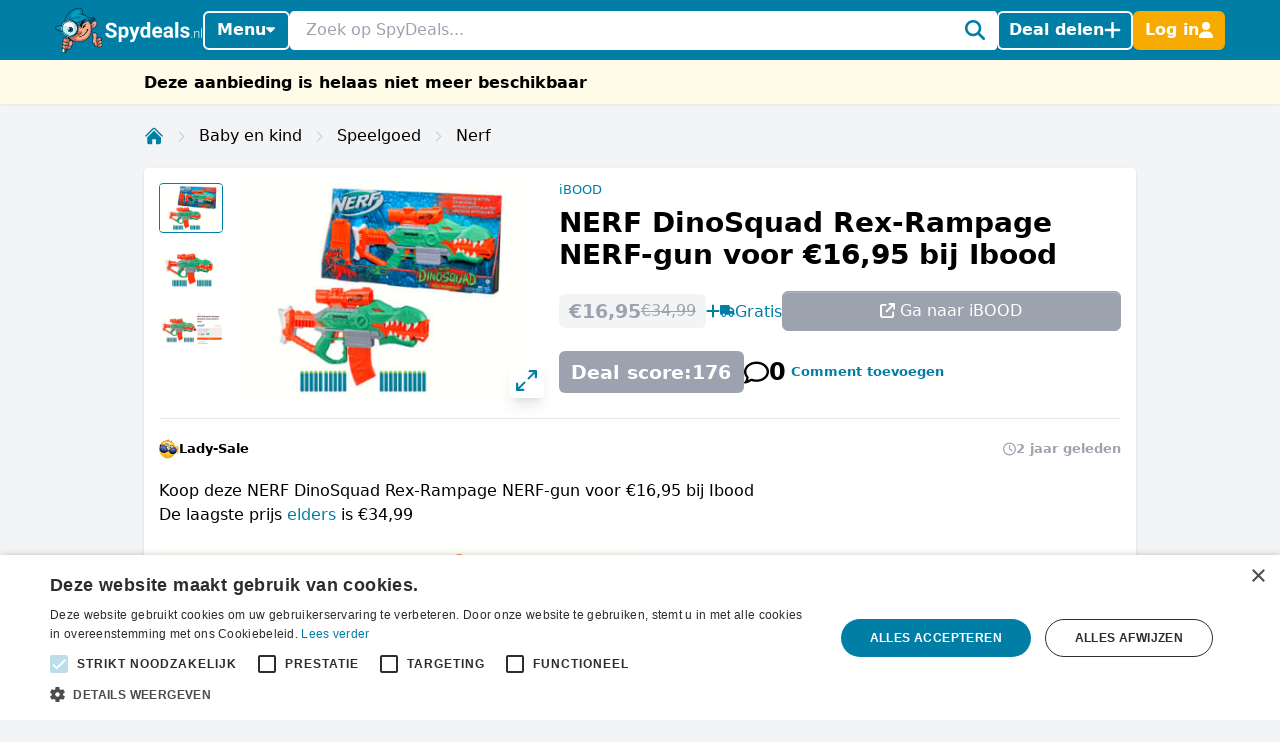

--- FILE ---
content_type: text/html; charset=utf-8
request_url: https://www.spydeals.nl/ibood/nerf-dinosquad-rex-rampage-nerf-gun-voor-eur1695-bij-ibood-695507
body_size: 32424
content:
<!DOCTYPE html>
<html lang="nl-NL">
<head>
  <meta charset="UTF-8" />
  <meta http-equiv="X-UA-Compatible" content="IE=edge" />
  <meta name="viewport" content="width=device-width, initial-scale=1.0" />
    <meta property="og:locale" content="nl_NL" />
<meta property="og:url" content="https://www.spydeals.nl/ibood/nerf-dinosquad-rex-rampage-nerf-gun-voor-eur1695-bij-ibood-695507" />
<meta property="og:type" content="website" />
<meta name="robots" content="noindex, follow" />
<title>NERF DinoSquad Rex-Rampage NERF-gun voor €16,95 bij Ibood</title>
<meta property="og:title" content="NERF DinoSquad Rex-Rampage NERF-gun voor €16,95 bij Ibood" />
<meta name="twitter:title" content="NERF DinoSquad Rex-Rampage NERF-gun voor €16,95 bij Ibood" />
<meta name="description" content="Koop deze NERF DinoSquad Rex-Rampage NERF-gun voor €16,95 bij IboodDe laagste prijs elders is €34,99" />
<meta property="og:description" content="Koop deze NERF DinoSquad Rex-Rampage NERF-gun voor €16,95 bij IboodDe laagste prijs elders is €34,99" />
<meta name="twitter:description" content="Koop deze NERF DinoSquad Rex-Rampage NERF-gun voor €16,95 bij IboodDe laagste prijs elders is €34,99" />
<link rel="alternate" hreflang="nl-NL" href="https://www.spydeals.nl/ibood/nerf-dinosquad-rex-rampage-nerf-gun-voor-eur1695-bij-ibood-695507" />
<link rel="alternate" hreflang="nl-BE" href="https://www.spydeals.be/ibood/nerf-dinosquad-rex-rampage-nerf-gun-voor-eur1695-bij-ibood-486614" />
<link rel="canonical" href="https://www.spydeals.nl/ibood/nerf-dinosquad-rex-rampage-nerf-gun-voor-eur1695-bij-ibood-695507" />
<meta name="image" content="https://res.cloudinary.com/spydeals/image/upload/v1/cdn/nvY4iiKyvhgXTp2JcUuVt4xlog34iBaGokkLdckC.png" />
<meta property="og:image" content="https://res.cloudinary.com/spydeals/image/upload/v1/cdn/nvY4iiKyvhgXTp2JcUuVt4xlog34iBaGokkLdckC.png" />
<meta name="twitter:image" content="https://res.cloudinary.com/spydeals/image/upload/v1/cdn/nvY4iiKyvhgXTp2JcUuVt4xlog34iBaGokkLdckC.png" />
<meta name="embedx:image" content="https://res.cloudinary.com/spydeals/image/upload/v1/cdn/nvY4iiKyvhgXTp2JcUuVt4xlog34iBaGokkLdckC.png" />
<script type="application/ld+json">{"@context":"https://schema.org","@type":"WebPage","name":"NERF DinoSquad Rex-Rampage NERF-gun voor €16,95 bij Ibood","description":"Koop deze NERF DinoSquad Rex-Rampage NERF-gun voor €16,95 bij IboodDe laagste prijs elders is €34,99"}</script>
  <link rel="icon" type="image/ico" sizes="32x32"
        href="https://www.spydeals.nl/build/assets/favicon-DOaVx104.ico">
  <link rel="preconnect" href="https://res.cloudinary.com" crossorigin>
  <link rel="preconnect" href="https://www.googletagmanager.com" crossorigin>
  <link rel="preconnect" href="https://www.google.com" crossorigin>
  <link rel="dns-prefetch" href="https://res.cloudinary.com" />
  <link rel="dns-prefetch" href="https://www.googletagmanager.com" />
  <link rel="dns-prefetch" href="https://www.google.com" />

  <script>
        window.dataLayer = window.dataLayer || [];
            </script>
    <script>
        (function(w,d,s,l,i){w[l]=w[l]||[];w[l].push({'gtm.start': new Date().getTime(),event:'gtm.js'});
        var f=d.getElementsByTagName(s)[0], j=d.createElement(s),dl=l!='dataLayer'?'&l='+l:'';
        j.async=true;j.src= 'https://www.googletagmanager.com/gtm.js?id='+i+dl;f.parentNode.insertBefore(j,f);
        })(window,document,'script','dataLayer','GTM-NWTM7JS');
    </script>

  
  <link rel="preload" as="style" href="https://www.spydeals.nl/build/assets/app-EYDo3_9p.css" /><link rel="modulepreload" as="script" href="https://www.spydeals.nl/build/assets/app-CEbGoLnM.js" /><link rel="modulepreload" as="script" href="https://www.spydeals.nl/build/assets/vendor-Cd1xJfhV.js" /><link rel="stylesheet" href="https://www.spydeals.nl/build/assets/app-EYDo3_9p.css" data-navigate-track="reload" /><script type="module" src="https://www.spydeals.nl/build/assets/app-CEbGoLnM.js" data-navigate-track="reload"></script>
  <!-- Livewire Styles --><style >[wire\:loading][wire\:loading], [wire\:loading\.delay][wire\:loading\.delay], [wire\:loading\.inline-block][wire\:loading\.inline-block], [wire\:loading\.inline][wire\:loading\.inline], [wire\:loading\.block][wire\:loading\.block], [wire\:loading\.flex][wire\:loading\.flex], [wire\:loading\.table][wire\:loading\.table], [wire\:loading\.grid][wire\:loading\.grid], [wire\:loading\.inline-flex][wire\:loading\.inline-flex] {display: none;}[wire\:loading\.delay\.none][wire\:loading\.delay\.none], [wire\:loading\.delay\.shortest][wire\:loading\.delay\.shortest], [wire\:loading\.delay\.shorter][wire\:loading\.delay\.shorter], [wire\:loading\.delay\.short][wire\:loading\.delay\.short], [wire\:loading\.delay\.default][wire\:loading\.delay\.default], [wire\:loading\.delay\.long][wire\:loading\.delay\.long], [wire\:loading\.delay\.longer][wire\:loading\.delay\.longer], [wire\:loading\.delay\.longest][wire\:loading\.delay\.longest] {display: none;}[wire\:offline][wire\:offline] {display: none;}[wire\:dirty]:not(textarea):not(input):not(select) {display: none;}:root {--livewire-progress-bar-color: #2299dd;}[x-cloak] {display: none !important;}[wire\:cloak] {display: none !important;}</style>
        
  
  <script>
    window.config = JSON.parse('{\u0022user\u0022:null}');
  </script>
</head>

<body class="flex min-h-screen flex-col min-w-[320px]"
      :class="{
            'overflow-hidden': showSearch || showAuth || showFilters,
            'overflow-hidden md:overflow-auto': showNav || showFilters,
        }"
      x-data="{
            showNav: false,
            showSearch: false,
            showAuth: false,
            showFilters: false,
            authForm: 'login',
            dealsMetaBox: $persist(false),
            viewportHeight: window.innerHeight,
            mainBoxOffsetTop: 0,
        }" x-on:open-auth-modal.window="$flux.modal('auth-modal').show(); authForm = $event.detail">

<script>
        function gtmPush() {
                    }
        addEventListener("load", gtmPush);
    </script>
    <noscript>
        <iframe
            src="https://www.googletagmanager.com/ns.html?id=GTM-NWTM7JS"
            height="0"
            width="0"
            style="display:none;visibility:hidden"
        ></iframe>
    </noscript>


<div x-data="toolbarHeader" :style="toolbarHeaderStyle"
  class="fixed z-50 w-full transition-transform duration-300 will-change-transform min-h-12">
  
  
  
  <div class="relative z-50 max-h-12 w-full"
     x-data="mainNav">
  <div class="bg-primary">
    <div class="px-3 md:container">
      <div class="flex h-12 items-center gap-x-1.5 md:gap-x-2.5">

        <div class="flex flex-shrink-0 items-center hidden md:block">
  <a href="https://www.spydeals.nl"><img class="h-9 w-auto" height="45px" src="https://www.spydeals.nl/build/assets/logo-Do-W8HIK.svg"
      alt="SpyDeals"></a>
</div>

        
        <div class="md:relative"
             @click.outside="showNav = false"
             @keyup.escape="showNav = false"
             @body-scrolling.window="showNav = false">
          <button @click="showNav = !showNav"
                  type="button"
                  class="mr-1.5 flex justify-center px-0.5 text-white md:hidden"
                  aria-label="Menu">
            <svg xmlns="http://www.w3.org/2000/svg" height="14" width="12.25" viewBox="0 0 448 512" class="h-auto align-[-0.125em] w-[22px]" x-show="!showNav"><!--!Font Awesome Free 6.6.0 by @fontawesome - https://fontawesome.com License - https://fontawesome.com/license/free Copyright 2024 Fonticons, Inc.--><path fill="currentColor" d="M0 96C0 78.3 14.3 64 32 64l384 0c17.7 0 32 14.3 32 32s-14.3 32-32 32L32 128C14.3 128 0 113.7 0 96zM0 256c0-17.7 14.3-32 32-32l384 0c17.7 0 32 14.3 32 32s-14.3 32-32 32L32 288c-17.7 0-32-14.3-32-32zM448 416c0 17.7-14.3 32-32 32L32 448c-17.7 0-32-14.3-32-32s14.3-32 32-32l384 0c17.7 0 32 14.3 32 32z"/></svg>            <svg xmlns="http://www.w3.org/2000/svg" height="14" width="10.5" viewBox="0 0 384 512" class="h-auto align-[-0.125em] w-[22px]" x-cloak="x-cloak" x-show="showNav"><!--!Font Awesome Free 6.6.0 by @fontawesome - https://fontawesome.com License - https://fontawesome.com/license/free Copyright 2024 Fonticons, Inc.--><path fill="currentColor" d="M342.6 150.6c12.5-12.5 12.5-32.8 0-45.3s-32.8-12.5-45.3 0L192 210.7 86.6 105.4c-12.5-12.5-32.8-12.5-45.3 0s-12.5 32.8 0 45.3L146.7 256 41.4 361.4c-12.5 12.5-12.5 32.8 0 45.3s32.8 12.5 45.3 0L192 301.3 297.4 406.6c12.5 12.5 32.8 12.5 45.3 0s12.5-32.8 0-45.3L237.3 256 342.6 150.6z"/></svg>          </button>

          <button @click="showNav = !showNav"
                  type="button"
                  class="bg-primary hidden items-center justify-center gap-x-1.5 rounded-md border-2 border-white px-2.5 py-1.5 text-base font-semibold leading-tight text-white shadow-sm transition-colors hover:border-white hover:bg-white hover:text-cyan-700 focus-visible:outline-none md:inline-flex"
                  :class="{ '!text-cyan-700 !bg-white': showNav }">
            Menu
            <span class="mb-[2px]"
                  :class="{ 'rotate-180 mt-[2px]': showNav }">
              <svg xmlns="http://www.w3.org/2000/svg" height="14" width="8.75"
     viewBox="0 0 320 512" class="h-auto align-[-0.125em]">
  <!--!Font Awesome Free 6.7.2 by @fontawesome - https://fontawesome.com License - https://fontawesome.com/license/free Copyright 2025 Fonticons, Inc.-->
  <path fill="currentColor"
        d="M137.4 374.6c12.5 12.5 32.8 12.5 45.3 0l128-128c9.2-9.2 11.9-22.9 6.9-34.9s-16.6-19.8-29.6-19.8L32 192c-12.9 0-24.6 7.8-29.6 19.8s-2.2 25.7 6.9 34.9l128 128z" />
</svg>
            </span>
          </button>

          
          <nav class="absolute left-0 top-12 z-10 w-screen origin-top-left overflow-y-auto overscroll-contain bg-white shadow-lg ring-black ring-opacity-5 focus:outline-none md:top-auto md:mt-1 md:!max-h-fit md:w-[360px] md:rounded-md md:ring-1"
               :style="navStyles"
               x-cloak
               x-show="showNav && !showSearch"
               x-transition:enter="transition ease-out duration-100"
               x-transition:enter-start="transform opacity-0 scale-95"
               x-transition:enter-end="transform opacity-100 scale-100"
               x-transition:leave="transition ease-in duration-75"
               x-transition:leave-start="transform opacity-100 scale-100"
               x-transition:leave-end="transform opacity-0 scale-95">
            <div class="divide-y divide-gray-100">

              
              <a class="text-primary block w-full p-3 text-lg font-medium transition-colors hover:bg-gray-100"
                 href="https://www.spydeals.nl">
                <span class="flex items-center gap-2 leading-tight">
                  <svg xmlns="http://www.w3.org/2000/svg" height="14" width="15.75"
     viewBox="0 0 576 512" class="h-auto align-[-0.125em]">
  <!--!Font Awesome Free 6.6.0 by @fontawesome - https://fontawesome.com License - https://fontawesome.com/license/free Copyright 2024 Fonticons, Inc.-->
  <path fill="currentColor"
        d="M303.5 5.7c-9-7.6-22.1-7.6-31.1 0l-264 224c-10.1 8.6-11.3 23.7-2.8 33.8s23.7 11.3 33.8 2.8L64 245.5 64 432c0 44.2 35.8 80 80 80l288 0c44.2 0 80-35.8 80-80l0-186.5 24.5 20.8c10.1 8.6 25.3 7.3 33.8-2.8s7.3-25.3-2.8-33.8l-264-224zM112 432l0-227.2L288 55.5 464 204.8 464 432c0 17.7-14.3 32-32 32l-48 0 0-152c0-22.1-17.9-40-40-40l-112 0c-22.1 0-40 17.9-40 40l0 152-48 0c-17.7 0-32-14.3-32-32zm128 32l0-144 96 0 0 144-96 0z" />
</svg>
                  Home
                </span>
              </a>

              
              <a class="text-primary block w-full p-3 text-lg font-medium transition-colors hover:bg-gray-100"
                 href="https://www.spydeals.nl/gratis">
                <span class="flex items-center gap-2 leading-tight">
                  <svg xmlns="http://www.w3.org/2000/svg" height="14" width="15.75"
     viewBox="0 0 576 512" class="h-auto align-[-0.125em]">
  <!--!Font Awesome Pro 6.7.2 by @fontawesome - https://fontawesome.com License - https://fontawesome.com/license (Commercial License) Copyright 2025 Fonticons, Inc.-->
  <path fill="currentColor"
        d="M112 112c0 35.3-28.7 64-64 64l0 160c35.3 0 64 28.7 64 64l352 0c0-35.3 28.7-64 64-64l0-160c-35.3 0-64-28.7-64-64l-352 0zM0 128C0 92.7 28.7 64 64 64l448 0c35.3 0 64 28.7 64 64l0 256c0 35.3-28.7 64-64 64L64 448c-35.3 0-64-28.7-64-64L0 128zm288 32a96 96 0 1 1 0 192 96 96 0 1 1 0-192z" />
</svg>
 Gratis
                </span>
              </a>

              
              

              
              <div>
                <a class="text-primary block w-full p-3 text-lg font-medium"
                   href="https://www.spydeals.nl/categorie">
                  <span class="flex items-center gap-2 leading-tight">
                    <svg xmlns="http://www.w3.org/2000/svg" height="14" width="14"
     viewBox="0 0 512 512" class="h-auto align-[-0.125em]">
  <!--!Font Awesome Free 6.6.0 by @fontawesome - https://fontawesome.com License - https://fontawesome.com/license/free Copyright 2024 Fonticons, Inc.-->
  <path fill="currentColor"
        d="M40 48C26.7 48 16 58.7 16 72l0 48c0 13.3 10.7 24 24 24l48 0c13.3 0 24-10.7 24-24l0-48c0-13.3-10.7-24-24-24L40 48zM192 64c-17.7 0-32 14.3-32 32s14.3 32 32 32l288 0c17.7 0 32-14.3 32-32s-14.3-32-32-32L192 64zm0 160c-17.7 0-32 14.3-32 32s14.3 32 32 32l288 0c17.7 0 32-14.3 32-32s-14.3-32-32-32l-288 0zm0 160c-17.7 0-32 14.3-32 32s14.3 32 32 32l288 0c17.7 0 32-14.3 32-32s-14.3-32-32-32l-288 0zM16 232l0 48c0 13.3 10.7 24 24 24l48 0c13.3 0 24-10.7 24-24l0-48c0-13.3-10.7-24-24-24l-48 0c-13.3 0-24 10.7-24 24zM40 368c-13.3 0-24 10.7-24 24l0 48c0 13.3 10.7 24 24 24l48 0c13.3 0 24-10.7 24-24l0-48c0-13.3-10.7-24-24-24l-48 0z" />
</svg>
                    Categorieën
                  </span>
                </a>

                <div class="grid grid-cols-2 gap-x-3 p-3 pt-1">
                                      <ul class="space-y-1">
                                              <li><a
                            class="text-primary block px-0.5 py-1 transition-colors hover:text-cyan-700 hover:drop-shadow-lg"
                            href="https://www.spydeals.nl/categorie/baby-en-kind">Baby en kind</a>
                        </li>
                                              <li><a
                            class="text-primary block px-0.5 py-1 transition-colors hover:text-cyan-700 hover:drop-shadow-lg"
                            href="https://www.spydeals.nl/categorie/beauty">Beauty</a>
                        </li>
                                              <li><a
                            class="text-primary block px-0.5 py-1 transition-colors hover:text-cyan-700 hover:drop-shadow-lg"
                            href="https://www.spydeals.nl/categorie/dagje-uit">Dagje uit</a>
                        </li>
                                              <li><a
                            class="text-primary block px-0.5 py-1 transition-colors hover:text-cyan-700 hover:drop-shadow-lg"
                            href="https://www.spydeals.nl/categorie/diversen">Diversen</a>
                        </li>
                                              <li><a
                            class="text-primary block px-0.5 py-1 transition-colors hover:text-cyan-700 hover:drop-shadow-lg"
                            href="https://www.spydeals.nl/categorie/elektronica">Elektronica</a>
                        </li>
                                              <li><a
                            class="text-primary block px-0.5 py-1 transition-colors hover:text-cyan-700 hover:drop-shadow-lg"
                            href="https://www.spydeals.nl/categorie/eten-en-drinken">Eten en drinken</a>
                        </li>
                                          </ul>
                                      <ul class="space-y-1">
                                              <li><a
                            class="text-primary block px-0.5 py-1 transition-colors hover:text-cyan-700 hover:drop-shadow-lg"
                            href="https://www.spydeals.nl/categorie/gaming">Gaming</a>
                        </li>
                                              <li><a
                            class="text-primary block px-0.5 py-1 transition-colors hover:text-cyan-700 hover:drop-shadow-lg"
                            href="https://www.spydeals.nl/categorie/gratis">Gratis</a>
                        </li>
                                              <li><a
                            class="text-primary block px-0.5 py-1 transition-colors hover:text-cyan-700 hover:drop-shadow-lg"
                            href="https://www.spydeals.nl/categorie/mode-accessoires">Mode &amp; accessoires</a>
                        </li>
                                              <li><a
                            class="text-primary block px-0.5 py-1 transition-colors hover:text-cyan-700 hover:drop-shadow-lg"
                            href="https://www.spydeals.nl/categorie/vakantie">Vakantie</a>
                        </li>
                                              <li><a
                            class="text-primary block px-0.5 py-1 transition-colors hover:text-cyan-700 hover:drop-shadow-lg"
                            href="https://www.spydeals.nl/categorie/wonen-huishouden-tuin">Wonen, huishouden &amp; tuin</a>
                        </li>
                                          </ul>
                                  </div>
              </div>

              
              <div>
                <a class="text-primary block w-full p-3 text-lg font-medium"
                   href="https://www.spydeals.nl/winkels">
                  <span class="flex items-center gap-2 leading-tight">
                    <svg xmlns="http://www.w3.org/2000/svg" height="14" width="15.75"
     viewBox="0 0 576 512" class="h-auto align-[-0.125em]">
  <!--!Font Awesome Free 6.6.0 by @fontawesome - https://fontawesome.com License - https://fontawesome.com/license/free Copyright 2024 Fonticons, Inc.-->
  <path fill="currentColor"
        d="M64 64C28.7 64 0 92.7 0 128l0 60.1c0 10.2 6.4 19.2 16 22.6c18.7 6.6 32 24.4 32 45.3s-13.3 38.7-32 45.3c-9.6 3.4-16 12.5-16 22.6L0 384c0 35.3 28.7 64 64 64l448 0c35.3 0 64-28.7 64-64l0-60.1c0-10.2-6.4-19.2-16-22.6c-18.7-6.6-32-24.4-32-45.3s13.3-38.7 32-45.3c9.6-3.4 16-12.5 16-22.6l0-60.1c0-35.3-28.7-64-64-64L64 64zM48 128c0-8.8 7.2-16 16-16l448 0c8.8 0 16 7.2 16 16l0 44.9c-28.7 16.6-48 47.6-48 83.1s19.3 66.6 48 83.1l0 44.9c0 8.8-7.2 16-16 16L64 400c-8.8 0-16-7.2-16-16l0-44.9c28.7-16.6 48-47.6 48-83.1s-19.3-66.6-48-83.1L48 128zM400 304l-224 0 0-96 224 0 0 96zM128 192l0 128c0 17.7 14.3 32 32 32l256 0c17.7 0 32-14.3 32-32l0-128c0-17.7-14.3-32-32-32l-256 0c-17.7 0-32 14.3-32 32z" />
</svg>
                    Winkels
                  </span>
                </a>

                <div class="grid grid-cols-2 gap-x-3 px-3 pb-4 pt-1">
                                      <ul class="space-y-1">
                                              <li><a
                            class="text-primary block px-0.5 py-1 transition-all hover:text-cyan-700 hover:drop-shadow-lg"
                            href="https://www.spydeals.nl/aboutyou">About You</a>
                        </li>
                                              <li><a
                            class="text-primary block px-0.5 py-1 transition-all hover:text-cyan-700 hover:drop-shadow-lg"
                            href="https://www.spydeals.nl/ah">AH (Albert Heijn)</a>
                        </li>
                                              <li><a
                            class="text-primary block px-0.5 py-1 transition-all hover:text-cyan-700 hover:drop-shadow-lg"
                            href="https://www.spydeals.nl/albelli">Albelli</a>
                        </li>
                                              <li><a
                            class="text-primary block px-0.5 py-1 transition-all hover:text-cyan-700 hover:drop-shadow-lg"
                            href="https://www.spydeals.nl/aliexpress">AliExpress</a>
                        </li>
                                              <li><a
                            class="text-primary block px-0.5 py-1 transition-all hover:text-cyan-700 hover:drop-shadow-lg"
                            href="https://www.spydeals.nl/amazon-nl">Amazon.nl</a>
                        </li>
                                              <li><a
                            class="text-primary block px-0.5 py-1 transition-all hover:text-cyan-700 hover:drop-shadow-lg"
                            href="https://www.spydeals.nl/asos">ASOS</a>
                        </li>
                                          </ul>
                                      <ul class="space-y-1">
                                              <li><a
                            class="text-primary block px-0.5 py-1 transition-all hover:text-cyan-700 hover:drop-shadow-lg"
                            href="https://www.spydeals.nl/bol">bol.com</a>
                        </li>
                                              <li><a
                            class="text-primary block px-0.5 py-1 transition-all hover:text-cyan-700 hover:drop-shadow-lg"
                            href="https://www.spydeals.nl/c-and-a">C&amp;A</a>
                        </li>
                                              <li><a
                            class="text-primary block px-0.5 py-1 transition-all hover:text-cyan-700 hover:drop-shadow-lg"
                            href="https://www.spydeals.nl/coolblue">Coolblue</a>
                        </li>
                                              <li><a
                            class="text-primary block px-0.5 py-1 transition-all hover:text-cyan-700 hover:drop-shadow-lg"
                            href="https://www.spydeals.nl/debijenkorf">De Bijenkorf</a>
                        </li>
                                              <li><a
                            class="text-primary block px-0.5 py-1 transition-all hover:text-cyan-700 hover:drop-shadow-lg"
                            href="https://www.spydeals.nl/dominos">Domino&#039;s</a>
                        </li>
                                              <li><a
                            class="text-primary block px-0.5 py-1 transition-all hover:text-cyan-700 hover:drop-shadow-lg"
                            href="https://www.spydeals.nl/efteling">Efteling</a>
                        </li>
                                          </ul>
                  
                  <a class="text-primary mt-2 inline-block font-medium transition-all hover:text-cyan-700 hover:drop-shadow-lg"
                     href="https://www.spydeals.nl/winkels">Alle winkels</a>
                </div>
              </div>
            </div>
          </nav>
        </div>

        
        <div class="relative flex-auto">
          <form action="https://www.spydeals.nl/zoeken"
                autocomplete="off">
            <input type="text"
                   name="query"
                   class="w-full rounded border border-white p-1.5 pl-3 pr-6 leading-snug placeholder-gray-400 focus:ring-0 focus-visible:outline-none"
                   placeholder="Zoek op SpyDeals..."
                   @click.prevent="showSearch = !showSearch, $nextTick(() =>  document.querySelector('#searchInput').focus())" />
            <button type="button"
                    aria-label="Zoeken"
                    class="text-primary pointer-events-none absolute inset-y-0 right-0 flex items-center rounded bg-white pl-2.5 pr-2.5"
                    @click="showSearch = !showSearch">
              <svg xmlns="http://www.w3.org/2000/svg" height="14" width="14" viewBox="0 0 512 512" class="h-auto align-[-0.125em] w-[20px]"><!--!Font Awesome Free 6.6.0 by @fontawesome - https://fontawesome.com License - https://fontawesome.com/license/free Copyright 2024 Fonticons, Inc.--><path fill="currentColor" d="M416 208c0 45.9-14.9 88.3-40 122.7L502.6 457.4c12.5 12.5 12.5 32.8 0 45.3s-32.8 12.5-45.3 0L330.7 376c-34.4 25.2-76.8 40-122.7 40C93.1 416 0 322.9 0 208S93.1 0 208 0S416 93.1 416 208zM208 352a144 144 0 1 0 0-288 144 144 0 1 0 0 288z"/></svg>            </button>
          </form>
        </div>

        
                  
          
          <button @click="$flux.modal('auth-modal').show(); authForm = 'login'"
                  type="button"
                  aria-label="Deal delen"
                  class="bg-primary inline-flex items-center justify-center gap-x-1.5 whitespace-nowrap rounded-md border-2 border-white px-2 py-1.5 text-base font-semibold leading-tight text-white shadow-sm transition-colors hover:border-white hover:bg-white hover:text-cyan-700 focus-visible:outline-none">
            <span class="hidden md:inline">Deal delen</span>
            <svg xmlns="http://www.w3.org/2000/svg" height="12" width="10.5"
     viewBox="0 0 448 512" class="h-auto align-[-0.125em] w-[17px]">
  <!--!Font Awesome Free 6.6.0 by @fontawesome - https://fontawesome.com License - https://fontawesome.com/license/free Copyright 2024 Fonticons, Inc.-->
  <path fill="currentColor"
        d="M256 80c0-17.7-14.3-32-32-32s-32 14.3-32 32l0 144L48 224c-17.7 0-32 14.3-32 32s14.3 32 32 32l144 0 0 144c0 17.7 14.3 32 32 32s32-14.3 32-32l0-144 144 0c17.7 0 32-14.3 32-32s-14.3-32-32-32l-144 0 0-144z" />
</svg>
          </button>

          
          <button @click="$flux.modal('auth-modal').show(); authForm = 'login'"
                  type="button"
                  aria-label="Log in"
                  class="border-sd-orange bg-sd-orange inline-flex items-center justify-center gap-x-1.5 rounded-md border-2 px-2 py-1.5 text-base font-semibold leading-tight text-white shadow-sm transition-colors hover:border-white hover:bg-white hover:text-cyan-700 focus-visible:outline-none md:hidden">
            <span class="hidden">Log in</span>
            <svg xmlns="http://www.w3.org/2000/svg" height="14" width="12.25" viewBox="0 0 448 512" class="h-auto align-[-0.125em] w-[16px]"><!--!Font Awesome Free 6.6.0 by @fontawesome - https://fontawesome.com License - https://fontawesome.com/license/free Copyright 2024 Fonticons, Inc.--><path fill="currentColor" d="M224 256A128 128 0 1 0 224 0a128 128 0 1 0 0 256zm-45.7 48C79.8 304 0 383.8 0 482.3C0 498.7 13.3 512 29.7 512l388.6 0c16.4 0 29.7-13.3 29.7-29.7C448 383.8 368.2 304 269.7 304l-91.4 0z"/></svg>          </button>

          
          <div x-data="{ loginCtaOpen: false }"
               @click.outside="loginCtaOpen = false"
               @keyup.escape="loginCtaOpen = false"
               @body-scrolling.window="loginCtaOpen = false"
               class="relative hidden md:inline-block">

            
            <button @click="loginCtaOpen = !loginCtaOpen"
                    type="button"
                    class="border-sd-orange bg-sd-orange inline-flex items-center justify-center gap-x-1.5 whitespace-nowrap rounded-md border-2 px-2 py-1.5 text-base font-semibold leading-tight text-white shadow-sm transition-colors hover:border-white hover:bg-white hover:text-cyan-700 focus-visible:outline-none"
                    :class="{ '!text-cyan-700 !bg-white !border-white': loginCtaOpen }">
              <span class="hidden md:inline">Log in</span>
              <svg xmlns="http://www.w3.org/2000/svg" height="14" width="12.25" viewBox="0 0 448 512" class="h-auto align-[-0.125em] w-[14px]"><!--!Font Awesome Free 6.6.0 by @fontawesome - https://fontawesome.com License - https://fontawesome.com/license/free Copyright 2024 Fonticons, Inc.--><path fill="currentColor" d="M224 256A128 128 0 1 0 224 0a128 128 0 1 0 0 256zm-45.7 48C79.8 304 0 383.8 0 482.3C0 498.7 13.3 512 29.7 512l388.6 0c16.4 0 29.7-13.3 29.7-29.7C448 383.8 368.2 304 269.7 304l-91.4 0z"/></svg>            </button>

            
            <div x-show="loginCtaOpen"
                 x-cloak
                 x-transition:enter="transition ease-out duration-100"
                 x-transition:enter-start="transform opacity-0 scale-95"
                 x-transition:enter-end="transform opacity-100 scale-100"
                 x-transition:leave="transition ease-in duration-75"
                 x-transition:leave-start="transform opacity-100 scale-100"
                 x-transition:leave-end="transform opacity-0 scale-95"
                 class="absolute right-0 z-10 mt-1 w-[350px] origin-top-right rounded-md bg-white shadow-lg ring-1 ring-black ring-opacity-5 focus:outline-none"
                 role="menu"
                 aria-orientation="vertical"
                 aria-labelledby="menu-button"
                 tabindex="-1">

              <div class="absolute right-0 top-0 block pr-3 pt-3">
                <button type="button"
                        class="text-gray-400 hover:text-gray-500 focus:outline-none"
                        @click="loginCtaOpen = false">
                  <span class="sr-only">Sluiten</span>
                  <svg xmlns="http://www.w3.org/2000/svg" height="14" width="10.5" viewBox="0 0 384 512" class="h-auto align-[-0.125em] w-[16px]"><!--!Font Awesome Free 6.6.0 by @fontawesome - https://fontawesome.com License - https://fontawesome.com/license/free Copyright 2024 Fonticons, Inc.--><path fill="currentColor" d="M342.6 150.6c12.5-12.5 12.5-32.8 0-45.3s-32.8-12.5-45.3 0L192 210.7 86.6 105.4c-12.5-12.5-32.8-12.5-45.3 0s-12.5 32.8 0 45.3L146.7 256 41.4 361.4c-12.5 12.5-12.5 32.8 0 45.3s32.8 12.5 45.3 0L192 301.3 297.4 406.6c12.5 12.5 32.8 12.5 45.3 0s12.5-32.8 0-45.3L237.3 256 342.6 150.6z"/></svg>                </button>
              </div>
              <div class="space-y-2 p-3.5"
                   role="none">
                <h5>
                  Welkom op SpyDeals!
                </h5>

                <p class="text-sm">Maak een nieuw account aan of login, zodat je:</p>

                <ul class="!mb-4 list-inside list-none space-y-1.5 text-sm">
                                      <li>
                      <span class="text-primary mr-0.5 inline">
                        <svg xmlns="http://www.w3.org/2000/svg" height="14" width="14" viewBox="0 0 512 512" class="h-auto align-[-0.125em] inline"><!--!Font Awesome Free 6.6.0 by @fontawesome - https://fontawesome.com License - https://fontawesome.com/license/free Copyright 2024 Fonticons, Inc.--><path fill="currentColor" d="M256 512A256 256 0 1 0 256 0a256 256 0 1 0 0 512zM369 209L241 337c-9.4 9.4-24.6 9.4-33.9 0l-64-64c-9.4-9.4-9.4-24.6 0-33.9s24.6-9.4 33.9 0l47 47L335 175c9.4-9.4 24.6-9.4 33.9 0s9.4 24.6 0 33.9z"/></svg>                      </span>
                      Berichten kunt ontvangen en versturen
                    </li>
                                      <li>
                      <span class="text-primary mr-0.5 inline">
                        <svg xmlns="http://www.w3.org/2000/svg" height="14" width="14" viewBox="0 0 512 512" class="h-auto align-[-0.125em] inline"><!--!Font Awesome Free 6.6.0 by @fontawesome - https://fontawesome.com License - https://fontawesome.com/license/free Copyright 2024 Fonticons, Inc.--><path fill="currentColor" d="M256 512A256 256 0 1 0 256 0a256 256 0 1 0 0 512zM369 209L241 337c-9.4 9.4-24.6 9.4-33.9 0l-64-64c-9.4-9.4-9.4-24.6 0-33.9s24.6-9.4 33.9 0l47 47L335 175c9.4-9.4 24.6-9.4 33.9 0s9.4 24.6 0 33.9z"/></svg>                      </span>
                      Deals kunt delen
                    </li>
                                      <li>
                      <span class="text-primary mr-0.5 inline">
                        <svg xmlns="http://www.w3.org/2000/svg" height="14" width="14" viewBox="0 0 512 512" class="h-auto align-[-0.125em] inline"><!--!Font Awesome Free 6.6.0 by @fontawesome - https://fontawesome.com License - https://fontawesome.com/license/free Copyright 2024 Fonticons, Inc.--><path fill="currentColor" d="M256 512A256 256 0 1 0 256 0a256 256 0 1 0 0 512zM369 209L241 337c-9.4 9.4-24.6 9.4-33.9 0l-64-64c-9.4-9.4-9.4-24.6 0-33.9s24.6-9.4 33.9 0l47 47L335 175c9.4-9.4 24.6-9.4 33.9 0s9.4 24.6 0 33.9z"/></svg>                      </span>
                      Deal alerts kunt instellen
                    </li>
                                      <li>
                      <span class="text-primary mr-0.5 inline">
                        <svg xmlns="http://www.w3.org/2000/svg" height="14" width="14" viewBox="0 0 512 512" class="h-auto align-[-0.125em] inline"><!--!Font Awesome Free 6.6.0 by @fontawesome - https://fontawesome.com License - https://fontawesome.com/license/free Copyright 2024 Fonticons, Inc.--><path fill="currentColor" d="M256 512A256 256 0 1 0 256 0a256 256 0 1 0 0 512zM369 209L241 337c-9.4 9.4-24.6 9.4-33.9 0l-64-64c-9.4-9.4-9.4-24.6 0-33.9s24.6-9.4 33.9 0l47 47L335 175c9.4-9.4 24.6-9.4 33.9 0s9.4 24.6 0 33.9z"/></svg>                      </span>
                      Punten kunt verdienen voor cadeaubonnen
                    </li>
                                  </ul>

                <div class="grid grid-cols-2 gap-3">
                  <button type="button" class="relative items-center justify-center gap-1 whitespace-nowrap font-medium transition-colors disabled:opacity-75 dark:disabled:opacity-75 disabled:cursor-default disabled:pointer-events-none h-8 text-base rounded-md px-2 inline-flex  bg-[var(--color-accent)] hover:bg-[color-mix(in_oklab,_var(--color-accent),_transparent_10%)] text-[var(--color-accent-foreground)] border border-black/10 dark:border-0 shadow-[inset_0px_1px_theme(colors.white/.2)] [[data-flux-button-group]_&amp;]:border-r-0 [:is([data-flux-button-group]&gt;&amp;:last-child,_[data-flux-button-group]_:last-child&gt;&amp;)]:border-r-[1px] dark:[:is([data-flux-button-group]&gt;&amp;:last-child,_[data-flux-button-group]_:last-child&gt;&amp;)]:border-r-0 dark:[:is([data-flux-button-group]&gt;&amp;:last-child,_[data-flux-button-group]_:last-child&gt;&amp;)]:border-l-[1px] [:is([data-flux-button-group]&gt;&amp;:not(:first-child),_[data-flux-button-group]_:not(:first-child)&gt;&amp;)]:border-l-[color-mix(in_srgb,var(--color-accent-foreground),transparent_85%)]" data-flux-button="data-flux-button" data-flux-group-target="data-flux-group-target" @click="$flux.modal('auth-modal').show(); loginCtaOpen = !loginCtaOpen; authForm = 'register'">
        Gratis aanmelden
    </button>

                  <button type="button" class="relative items-center justify-center gap-1 whitespace-nowrap font-medium transition-colors disabled:opacity-75 dark:disabled:opacity-75 disabled:cursor-default disabled:pointer-events-none h-8 text-base rounded-md px-2 inline-flex  bg-[var(--color-accent)] hover:bg-[color-mix(in_oklab,_var(--color-accent),_transparent_10%)] text-[var(--color-accent-foreground)] border border-black/10 dark:border-0 shadow-[inset_0px_1px_theme(colors.white/.2)] [[data-flux-button-group]_&amp;]:border-r-0 [:is([data-flux-button-group]&gt;&amp;:last-child,_[data-flux-button-group]_:last-child&gt;&amp;)]:border-r-[1px] dark:[:is([data-flux-button-group]&gt;&amp;:last-child,_[data-flux-button-group]_:last-child&gt;&amp;)]:border-r-0 dark:[:is([data-flux-button-group]&gt;&amp;:last-child,_[data-flux-button-group]_:last-child&gt;&amp;)]:border-l-[1px] [:is([data-flux-button-group]&gt;&amp;:not(:first-child),_[data-flux-button-group]_:not(:first-child)&gt;&amp;)]:border-l-[color-mix(in_srgb,var(--color-accent-foreground),transparent_85%)]  !text-primary border-primary border-2 bg-white hover:!border hover:px-[11px] hover:py-[1px] hover:!text-white" data-flux-button="data-flux-button" data-flux-group-target="data-flux-group-target" @click="$flux.modal('auth-modal').show(); loginCtaOpen = !loginCtaOpen; authForm = 'login'">
        Log in
    </button>
                </div>
              </div>
            </div>
          </div>
        
      </div>
    </div>
  </div>
</div>


<script>
  document.addEventListener('alpine:init', () => {
    Alpine.data('mainNav', () => ({

      navStyles: {
        height: 0
      },

      init() {
        this.navStyles.height = this.viewportHeight - this.mainBoxOffsetTop + 'px';

        this.$watch('viewportHeight', value => this.navStyles.height = value - this.mainBoxOffsetTop + 'px');

        window.addEventListener('resize', () => {
          this.viewportHeight = window.innerHeight;
        });
      },

    }))
  })
</script>
</div>

<script>
  document.addEventListener('alpine:init', () => {
    Alpine.data('toolbarHeader', () => ({

      toolbarHeaderStyle: {
        transform: 'translateY(0)'
      },

      init() {
        this.mainBoxOffsetTop = this.$el.offsetHeight;

        let scrollPos = 0;

        window.addEventListener('scroll', () => {

          if (scrollPos > this.mainBoxOffsetTop) {
            if (window.scrollY < scrollPos) {
              // Up
              this.toolbarHeaderStyle.transform = 'translateY(0)';
            } else {
              // Down
              this.toolbarHeaderStyle.transform = `translateY(${-this.mainBoxOffsetTop}px)`;
            }
          }

          // Custom event to close header menus/dropdowns
          this.$dispatch('body-scrolling');

          // Set scrollPos
          scrollPos = window.scrollY;
        });
      },

    }))
  })
</script>


  <div class="fixed inset-0 z-50 transition-opacity"
     x-cloak
     x-show="showSearch"
     @click.outside="showSearch = false"
     @keyup.escape="showSearch = false"
     aria-labelledby=""
     role="dialog"
     aria-modal="true"
     tabindex="-1"
     x-transition:enter="ease-out duration-150"
     x-transition:enter-start="opacity-0"
     x-transition:enter-end="opacity-100"
     x-transition:leave="ease-in duration-75"
     x-transition:leave-start="opacity-100"
     x-transition:leave-end="opacity-0">
  <div wire:snapshot="{&quot;data&quot;:{&quot;query&quot;:&quot;&quot;},&quot;memo&quot;:{&quot;id&quot;:&quot;eNbRLtfF21MxIushyyWB&quot;,&quot;name&quot;:&quot;search&quot;,&quot;path&quot;:&quot;ibood\/nerf-dinosquad-rex-rampage-nerf-gun-voor-eur1695-bij-ibood-695507&quot;,&quot;method&quot;:&quot;GET&quot;,&quot;children&quot;:[],&quot;scripts&quot;:[],&quot;assets&quot;:[],&quot;errors&quot;:[],&quot;locale&quot;:&quot;nl_NL&quot;},&quot;checksum&quot;:&quot;98daa2f8793330945b0db0f5acb655700defef24313c813e69bf1f4b5e1e04e6&quot;}" wire:effects="[]" wire:id="eNbRLtfF21MxIushyyWB" class="md:min-h-screen/3 relative z-50 max-h-screen min-h-screen overflow-y-scroll bg-white md:overflow-y-auto">
  <button type="button"
          class="absolute right-2 top-2 text-gray-400 hover:text-gray-500 focus:outline-none"
          @click="showSearch = !showSearch">
    <span class="sr-only">Sluiten</span>
    <svg class="shrink-0 [:where(&amp;)]:size-4 size-6" data-flux-icon aria-hidden="true" xmlns="http://www.w3.org/2000/svg" height="14"
     width="10.5"
     viewBox="0 0 384 512"><!--!Font Awesome Free 6.7.2 by @fontawesome - https://fontawesome.com License - https://fontawesome.com/license/free Copyright 2025 Fonticons, Inc.-->
  <path fill="currentColor"
        d="M342.6 150.6c12.5-12.5 12.5-32.8 0-45.3s-32.8-12.5-45.3 0L192 210.7 86.6 105.4c-12.5-12.5-32.8-12.5-45.3 0s-12.5 32.8 0 45.3L146.7 256 41.4 361.4c-12.5 12.5-12.5 32.8 0 45.3s32.8 12.5 45.3 0L192 301.3 297.4 406.6c12.5 12.5 32.8 12.5 45.3 0s12.5-32.8 0-45.3L237.3 256 342.6 150.6z" />
</svg>
  </button>

  <div
       class="container divide-y divide-gray-300 overflow-auto pb-3 pt-6 text-black md:pt-10">
    <form action="https://www.spydeals.nl/zoeken">
      <div class="flex items-center justify-center gap-3">
        <div class="flex grow-0 items-center">
          <div wire:loading class="text-primary">
            <svg class="inline-block h-5 w-5 animate-spin" xmlns="http://www.w3.org/2000/svg"
     fill="none" viewBox="0 0 24 24">
  <circle class="opacity-25" cx="12" cy="12" r="10"
          stroke="currentColor" stroke-width="4"></circle>
  <path fill="currentColor"
        d="M4 12a8 8 0 018-8V0C5.373 0 0 5.373 0 12h4zm2 5.291A7.962 7.962 0 014 12H0c0 3.042 1.135 5.824 3 7.938l3-2.647z">
  </path>
</svg>
          </div>
          <svg class="shrink-0 [:where(&amp;)]:size-4 size-5 text-gray-400" wire:loading.remove="" data-flux-icon aria-hidden="true" xmlns="http://www.w3.org/2000/svg" height="14"
     width="14"
     viewBox="0 0 512 512"><!--!Font Awesome Free 6.7.2 by @fontawesome - https://fontawesome.com License - https://fontawesome.com/license/free Copyright 2025 Fonticons, Inc.-->
  <path fill="currentColor"
        d="M416 208c0 45.9-14.9 88.3-40 122.7L502.6 457.4c12.5 12.5 12.5 32.8 0 45.3s-32.8 12.5-45.3 0L330.7 376c-34.4 25.2-76.8 40-122.7 40C93.1 416 0 322.9 0 208S93.1 0 208 0S416 93.1 416 208zM208 352a144 144 0 1 0 0-288 144 144 0 1 0 0 288z" />
</svg>
        </div>
        <input type="text"
               name="query"
               wire:model.live.debounce.250ms="query"
               placeholder="Zoek op SpyDeals..."
               class="h-12 grow border-none bg-transparent pl-0 text-lg placeholder-gray-400 focus:ring-0 focus-visible:outline-none md:text-xl"
               id="searchInput"
               autocomplete="off" />
        <button x-show="$wire.query" type="button"
                class="grow-0 text-inherit focus:outline-none"
                @click="$wire.set('query', '');">
          <span class="sr-only">actions.clear_search</span>
          <svg class="shrink-0 [:where(&amp;)]:size-4 size-4" data-flux-icon aria-hidden="true" xmlns="http://www.w3.org/2000/svg" height="14"
     width="10.5"
     viewBox="0 0 384 512"><!--!Font Awesome Free 6.7.2 by @fontawesome - https://fontawesome.com License - https://fontawesome.com/license/free Copyright 2025 Fonticons, Inc.-->
  <path fill="currentColor"
        d="M342.6 150.6c12.5-12.5 12.5-32.8 0-45.3s-32.8-12.5-45.3 0L192 210.7 86.6 105.4c-12.5-12.5-32.8-12.5-45.3 0s-12.5 32.8 0 45.3L146.7 256 41.4 361.4c-12.5 12.5-12.5 32.8 0 45.3s32.8 12.5 45.3 0L192 301.3 297.4 406.6c12.5 12.5 32.8 12.5 45.3 0s12.5-32.8 0-45.3L237.3 256 342.6 150.6z" />
</svg>
        </button>
      </div>
    </form>

    <div
         class="divide-primary grid grid-cols-1 gap-x-3 divide-y md:grid-cols-2 md:divide-y-0">
      
      <div class="py-3">
        <h3 class="text-xl font-medium">Winkels</h3>
        <div class="mt-3 space-y-3">

          
          <!--[if BLOCK]><![endif]--><!--[if ENDBLOCK]><![endif]-->

          
          <!--[if BLOCK]><![endif]-->            <a href="https://www.spydeals.nl/ah" class="flex space-x-3">
              <img class="w-10 shrink-0 object-contain"
     loading="lazy"
     alt="AH (Albert Heijn)"
     width="125"
     height="125"
     src="https://res.cloudinary.com/spydeals/image/upload/c_lpad,f_auto,h_125,q_auto,w_125/v1/cdn/yw7S7n7htuQl77j1bR1oIgLjk8cju7G6o9wqJnLk.png" />
              <div class="space-y-1">
                <h4 class="text-base font-medium">
                  AH (Albert Heijn)
                </h4>
                <p class="text-dark text-sm">ah.nl</p>
              </div>
            </a>
                      <a href="https://www.spydeals.nl/joyride" class="flex space-x-3">
              <img class="w-10 shrink-0 object-contain"
     loading="lazy"
     alt="Joyride"
     width="125"
     height="125"
     src="https://res.cloudinary.com/spydeals/image/upload/c_lpad,f_auto,h_125,q_auto,w_125/v1/cdn/FwpFSMWnoobezLEZh7F9pqgzEyAQiOlTPJau253r.png" />
              <div class="space-y-1">
                <h4 class="text-base font-medium">
                  Joyride
                </h4>
                <p class="text-dark text-sm">joyride.city</p>
              </div>
            </a>
                      <a href="https://www.spydeals.nl/iciparisxl" class="flex space-x-3">
              <img class="w-10 shrink-0 object-contain"
     loading="lazy"
     alt="ICI Paris XL"
     width="125"
     height="125"
     src="https://res.cloudinary.com/spydeals/image/upload/c_lpad,f_auto,h_125,q_auto,w_125/v1/cdn/17abbdcd7bcffd62b14e84ed960621c5.jpg" />
              <div class="space-y-1">
                <h4 class="text-base font-medium">
                  ICI Paris XL
                </h4>
                <p class="text-dark text-sm">iciparisxl.nl</p>
              </div>
            </a>
                      <a href="https://www.spydeals.nl/leenbakker" class="flex space-x-3">
              <img class="w-10 shrink-0 object-contain"
     loading="lazy"
     alt="Leen Bakker"
     width="125"
     height="125"
     src="https://res.cloudinary.com/spydeals/image/upload/c_lpad,f_auto,h_125,q_auto,w_125/v1/cdn/9d28afb8927be1554591e6e06231a294.png" />
              <div class="space-y-1">
                <h4 class="text-base font-medium">
                  Leen Bakker
                </h4>
                <p class="text-dark text-sm">leenbakker.nl</p>
              </div>
            </a>
          <!--[if ENDBLOCK]><![endif]-->
        </div>

        <a class="text-primary mt-4 inline-block font-medium transition-colors hover:text-cyan-700 hover:drop-shadow-lg"
           href="https://www.spydeals.nl/winkels">Alle winkels</a>
      </div>

      
      <!--[if BLOCK]><![endif]--><!--[if ENDBLOCK]><![endif]-->
    </div>
  </div>
</div>

  <div class="fixed inset-0 bg-black/40"
       @click="showSearch = false"
       x-transition:enter="ease-out duration-150"
       x-transition:enter-start="opacity-0"
       x-transition:enter-end="opacity-100"
       x-transition:leave="ease-in duration-75"
       x-transition:leave-start="opacity-100"
       x-transition:leave-end="opacity-0"></div>
</div>
            <ui-modal x-ref="authModal" data-flux-modal>
    
    <dialog
        wire:ignore.self 
        class="p-6 [:where(&amp;)]:max-w-xl shadow-lg rounded-xl bg-white dark:bg-zinc-800 border border-transparent dark:border-zinc-700 !m-0 mx-3 min-h-full w-auto scroll-smooth rounded-none !p-4 sm:!m-auto sm:mx-auto sm:min-h-0 sm:rounded-lg md:max-w-sm"
         data-modal="auth-modal"                 x-data
                    x-on:modal-show.document="if ($event.detail.name === 'auth-modal' && (! $event.detail.scope)) $el.showModal()"
            x-on:modal-close.document="if (! $event.detail.name || ($event.detail.name === 'auth-modal' && (! $event.detail.scope))) $el.close()"
            >
        <div class="flex h-full flex-col">
    <div class="font-medium text-zinc-800 dark:text-white text-sm [&amp;:has(+[data-flux-subheading])]:mb-2 [[data-flux-subheading]+&amp;]:mt-2 relative mb-3" data-flux-heading><div class="flex justify-center">
  <a href="https://www.spydeals.nl" alt="Startpagina">
    <img src="https://www.spydeals.nl/build/assets/icons-144-MkTaML8W.png" width="72" height="72"
         alt="SpyDeals">
  </a>
</div>

      <button x-on:click="$flux.modal('auth-modal').close()"
              class="absolute right-0 top-0 text-gray-400 transition-all hover:text-gray-500">
        <svg class="shrink-0 [:where(&amp;)]:size-4 size-6" data-flux-icon aria-hidden="true" xmlns="http://www.w3.org/2000/svg" height="14"
     width="10.5"
     viewBox="0 0 384 512"><!--!Font Awesome Free 6.7.2 by @fontawesome - https://fontawesome.com License - https://fontawesome.com/license/free Copyright 2025 Fonticons, Inc.-->
  <path fill="currentColor"
        d="M342.6 150.6c12.5-12.5 12.5-32.8 0-45.3s-32.8-12.5-45.3 0L192 210.7 86.6 105.4c-12.5-12.5-32.8-12.5-45.3 0s-12.5 32.8 0 45.3L146.7 256 41.4 361.4c-12.5 12.5-12.5 32.8 0 45.3s32.8 12.5 45.3 0L192 301.3 297.4 406.6c12.5 12.5 32.8 12.5 45.3 0s12.5-32.8 0-45.3L237.3 256 342.6 150.6z" />
</svg>
      </button></div>

    
    <template x-if="authForm == 'login'">
      <div class="md:gap3 flex flex-col gap-2">

        <div wire:snapshot="{&quot;data&quot;:{&quot;email&quot;:null,&quot;password&quot;:null,&quot;remember&quot;:false},&quot;memo&quot;:{&quot;id&quot;:&quot;F5qh9bISOWrywczD4nAi&quot;,&quot;name&quot;:&quot;auth.login&quot;,&quot;path&quot;:&quot;ibood\/nerf-dinosquad-rex-rampage-nerf-gun-voor-eur1695-bij-ibood-695507&quot;,&quot;method&quot;:&quot;GET&quot;,&quot;children&quot;:[],&quot;scripts&quot;:[],&quot;assets&quot;:[],&quot;errors&quot;:[],&quot;locale&quot;:&quot;nl_NL&quot;},&quot;checksum&quot;:&quot;ee43718bf186add2dd48fef268e60d900b6487c688a5a2650d1e4f2a52753c35&quot;}" wire:effects="[]" wire:id="F5qh9bISOWrywczD4nAi">
  <!--[if BLOCK]><![endif]--><!--[if ENDBLOCK]><![endif]-->

  <form wire:submit="login">
    <input type="hidden" name="_token" value="KpjocW1iReXZRB5zI1tnvkzgtNByEQKHN1w0j2TO" autocomplete="off">
    <div>
      <label class="block font-medium text-sm text-gray-700" for="email">
  E-mailadres
</label>
      <input  class="form-input border-gray-300 focus:border-sky-500 focus:ring-sky-500 rounded-md shadow-sm mt-1 block w-full" id="email" type="email" wire:model="email" autocomplete="email" required="required" autofocus="autofocus">
    </div>

    <div class="mt-4">
      <label class="block font-medium text-sm text-gray-700" for="password">
  Wachtwoord
</label>
      <input  class="form-input border-gray-300 focus:border-sky-500 focus:ring-sky-500 rounded-md shadow-sm mt-1 block w-full" id="password" type="password" wire:model="password" required="required" autocomplete="current-password">
    </div>

    <div class="mt-4 block">
      <label for="remember_me"
             class="flex items-center">
        <input
  type="checkbox" class="form-checkbox rounded border-gray-300 text-primary shadow-sm focus:ring-sky-500" id="remember_me" wire:model="remember">
        <span class="ml-2 text-sm text-gray-600">Onthouden</span>
      </label>
    </div>

    <div class="mt-4 flex items-center justify-end gap-4">
      <!--[if BLOCK]><![endif]-->        <a class="text-sm text-gray-600 no-underline hover:text-cyan-800 hover:drop-shadow-lg focus:text-cyan-800"
           href="#"
           @click.prevent="authForm = 'forgot'">
          Wachtwoord vergeten?
        </a>
      <!--[if ENDBLOCK]><![endif]-->

      <button type="submit" class="relative items-center justify-center gap-1 whitespace-nowrap font-medium transition-colors disabled:opacity-75 dark:disabled:opacity-75 disabled:cursor-default disabled:pointer-events-none h-8 text-base rounded-md px-2 inline-flex  bg-[var(--color-accent)] hover:bg-[color-mix(in_oklab,_var(--color-accent),_transparent_10%)] text-[var(--color-accent-foreground)] border border-black/10 dark:border-0 shadow-[inset_0px_1px_theme(colors.white/.2)] [[data-flux-button-group]_&amp;]:border-r-0 [:is([data-flux-button-group]&gt;&amp;:last-child,_[data-flux-button-group]_:last-child&gt;&amp;)]:border-r-[1px] dark:[:is([data-flux-button-group]&gt;&amp;:last-child,_[data-flux-button-group]_:last-child&gt;&amp;)]:border-r-0 dark:[:is([data-flux-button-group]&gt;&amp;:last-child,_[data-flux-button-group]_:last-child&gt;&amp;)]:border-l-[1px] [:is([data-flux-button-group]&gt;&amp;:not(:first-child),_[data-flux-button-group]_:not(:first-child)&gt;&amp;)]:border-l-[color-mix(in_srgb,var(--color-accent-foreground),transparent_85%)] *:transition-opacity [&amp;[disabled]&gt;:not([data-flux-loading-indicator])]:opacity-0 [&amp;[disabled]&gt;[data-flux-loading-indicator]]:opacity-100 [&amp;[disabled]]:pointer-events-none w-2/6" data-flux-button="data-flux-button" data-flux-group-target="data-flux-group-target">
        <div class="absolute inset-0 flex items-center justify-center opacity-0" data-flux-loading-indicator>
                <svg class="shrink-0 [:where(&amp;)]:size-5 animate-spin" data-flux-icon xmlns="http://www.w3.org/2000/svg" fill="none" viewBox="0 0 24 24" aria-hidden="true" data-slot="icon">
    <circle class="opacity-25" cx="12" cy="12" r="10" stroke="currentColor" stroke-width="4"></circle>
    <path class="opacity-75" fill="currentColor" d="M4 12a8 8 0 018-8V0C5.373 0 0 5.373 0 12h4zm2 5.291A7.962 7.962 0 014 12H0c0 3.042 1.135 5.824 3 7.938l3-2.647z"></path>
</svg>
                    </div>
        
        
                    
            <span>Log in</span>
    </button>
    </div>
  </form>
</div>

                  <div class="space-y-6 mt-3 mb-2">
      <div class="relative flex items-center">
      <div class="flex-grow border-t border-gray-400"></div>
      <span class="flex-shrink text-gray-400 px-6">
                Of meld je aan via
            </span>
      <div class="flex-grow border-t border-gray-400"></div>
    </div>
  
  
  <div class="grid gap-4">
          <a
        class="flex gap-2 items-center justify-center transition duration-200 border border-gray-400 w-full py-2.5 rounded-lg text-sm shadow-sm hover:shadow-md"
        href='https://www.spydeals.nl/login/google'>
        <div class="text-gray-900">
        <svg fill="currentColor" viewBox="0 0 533.5 544.3" xmlns="http://www.w3.org/2000/svg"
     aria-hidden="true" class="h-6 w-6" provider="google" width="30">
  <path
    d="M533.5 278.4c0-18.5-1.5-37.1-4.7-55.3H272.1v104.8h147c-6.1 33.8-25.7 63.7-54.4 82.7v68h87.7c51.5-47.4 81.1-117.4 81.1-200.2z"
    fill="#4285f4" />
  <path
    d="M272.1 544.3c73.4 0 135.3-24.1 180.4-65.7l-87.7-68c-24.4 16.6-55.9 26-92.6 26-71 0-131.2-47.9-152.8-112.3H28.9v70.1c46.2 91.9 140.3 149.9 243.2 149.9z"
    fill="#34a853" />
  <path d="M119.3 324.3c-11.4-33.8-11.4-70.4 0-104.2V150H28.9c-38.6 76.9-38.6 167.5 0 244.4l90.4-70.1z"
        fill="#fbbc04" />
  <path
    d="M272.1 107.7c38.8-.6 76.3 14 104.4 40.8l77.7-77.7C405 24.6 339.7-.8 272.1 0 169.2 0 75.1 58 28.9 150l90.4 70.1c21.5-64.5 81.8-112.4 152.8-112.4z"
    fill="#ea4335" />
</svg>
      </div>
        <span class="block font-medium text-sm text-gray-700">Google</span>
      </a>
          <a
        class="flex gap-2 items-center justify-center transition duration-200 border border-gray-400 w-full py-2.5 rounded-lg text-sm shadow-sm hover:shadow-md"
        href='https://www.spydeals.nl/login/apple'>
        <div class="text-gray-900">
        <svg xmlns="http://www.w3.org/2000/svg" width="30" height="30" viewBox="0 0 256 315">
  <path
    d="M213.803 167.03c.442 47.58 41.74 63.413 42.197 63.615c-.35 1.116-6.599 22.563-21.757 44.716c-13.104 19.153-26.705 38.235-48.13 38.63c-21.05.388-27.82-12.483-51.888-12.483c-24.061 0-31.582 12.088-51.51 12.871c-20.68.783-36.428-20.71-49.64-39.793c-27-39.033-47.633-110.3-19.928-158.406c13.763-23.89 38.36-39.017 65.056-39.405c20.307-.387 39.475 13.662 51.889 13.662c12.406 0 35.699-16.895 60.186-14.414c10.25.427 39.026 4.14 57.503 31.186c-1.49.923-34.335 20.044-33.978 59.822M174.24 50.199c10.98-13.29 18.369-31.79 16.353-50.199c-15.826.636-34.962 10.546-46.314 23.828c-10.173 11.763-19.082 30.589-16.678 48.633c17.64 1.365 35.66-8.964 46.64-22.262" />
</svg>
      </div>
        <span class="block font-medium text-sm text-gray-700">Sign in with Apple</span>
      </a>
      </div>
</div>
        
        <div class="border-t border-gray-200 pt-3 text-center">
          <a href="#"
             @click.prevent="authForm = 'register'; $refs.authModal.querySelector('dialog').scrollTo(0, 0)"
             class="font-medium text-gray-500">Nog niet geregistreerd? Registreren</a>
        </div>
      </div>
    </template>

    
    <template x-if="authForm == 'register'">
      <div class="md:gap3 flex flex-col gap-2">

        <div wire:snapshot="{&quot;data&quot;:{&quot;name&quot;:null,&quot;email&quot;:null,&quot;password&quot;:null,&quot;password_confirmation&quot;:null,&quot;terms&quot;:false},&quot;memo&quot;:{&quot;id&quot;:&quot;zGsUfh5sKBAAg0oKKSJr&quot;,&quot;name&quot;:&quot;auth.register&quot;,&quot;path&quot;:&quot;ibood\/nerf-dinosquad-rex-rampage-nerf-gun-voor-eur1695-bij-ibood-695507&quot;,&quot;method&quot;:&quot;GET&quot;,&quot;children&quot;:[],&quot;scripts&quot;:[],&quot;assets&quot;:[],&quot;errors&quot;:[],&quot;locale&quot;:&quot;nl_NL&quot;},&quot;checksum&quot;:&quot;54a49f3e2a5588d35bac596858b8abc0e6b6e4e8e09c622990078dbc6b263978&quot;}" wire:effects="[]" wire:id="zGsUfh5sKBAAg0oKKSJr">
  <!--[if BLOCK]><![endif]--><!--[if ENDBLOCK]><![endif]-->

  <form wire:submit="register">
    <input type="hidden" name="_token" value="KpjocW1iReXZRB5zI1tnvkzgtNByEQKHN1w0j2TO" autocomplete="off">
    <div>
      <label class="block font-medium text-sm text-gray-700" for="name">
  Naam
</label>
      <input  class="form-input border-gray-300 focus:border-sky-500 focus:ring-sky-500 rounded-md shadow-sm mt-1 block w-full" id="name" type="text" wire:model="name" required="required" autofocus="autofocus" autocomplete="name">
    </div>

    <div class="mt-4">
      <label class="block font-medium text-sm text-gray-700" for="email">
  E-mailadres
</label>
      <input  class="form-input border-gray-300 focus:border-sky-500 focus:ring-sky-500 rounded-md shadow-sm mt-1 block w-full" id="email" type="email" wire:model="email" required="required" autocomplete="username">
    </div>

    <div class="mt-4">
      <label class="block font-medium text-sm text-gray-700" for="password">
  Wachtwoord
</label>
      <input  class="form-input border-gray-300 focus:border-sky-500 focus:ring-sky-500 rounded-md shadow-sm mt-1 block w-full" id="password" type="password" wire:model="password" required="required" autocomplete="new-password">
    </div>

    <div class="mt-4">
      <label class="block font-medium text-sm text-gray-700" for="password_confirmation">
  Bevestig wachtwoord
</label>
      <input  class="form-input border-gray-300 focus:border-sky-500 focus:ring-sky-500 rounded-md shadow-sm mt-1 block w-full" id="password_confirmation" type="password" wire:model="password_confirmation" required="required" autocomplete="new-password">
    </div>

    <!--[if BLOCK]><![endif]-->      <div class="mt-4">
        <label class="block font-medium text-sm text-gray-700 font-normal" for="terms">
  <div class="flex items-center">
            <input
  type="checkbox" class="form-checkbox rounded border-gray-300 text-primary shadow-sm focus:ring-sky-500" wire:model="terms" id="terms" required="required">

            <div class="ml-2 leading-5 *:font-medium">
              Ik ga akkoord met de <a target="_blank" href="https://www.spydeals.nl/algemene-voorwaarden" class="underline text-sm text-gray-600 hover:text-gray-900 rounded-md focus:outline-none focus:ring-2 focus:ring-offset-2 focus:ring-indigo-500">Algemene voorwaarden</a> en de <a target="_blank" href="https://www.spydeals.nl/privacy" class="underline text-sm text-gray-600 hover:text-gray-900 rounded-md focus:outline-none focus:ring-2 focus:ring-offset-2 focus:ring-indigo-500">Privacybeleid</a>
            </div>
          </div>
</label>
      </div>
    <!--[if ENDBLOCK]><![endif]-->

    <div class="mt-4 flex items-center justify-end gap-4">
      <a
         class="rounded-md text-sm text-gray-600 no-underline hover:text-cyan-800 hover:drop-shadow-lg focus:text-cyan-800 focus:outline-none"
         href="https://www.spydeals.nl/login"
         @click.prevent="authForm = 'login'; $refs.authModal.querySelector('dialog').scrollTo(0, 0)">
        Al geregistreerd?
      </a>

      <button type="submit" class="relative items-center justify-center gap-1 whitespace-nowrap font-medium transition-colors disabled:opacity-75 dark:disabled:opacity-75 disabled:cursor-default disabled:pointer-events-none h-8 text-base rounded-md px-2 inline-flex  bg-[var(--color-accent)] hover:bg-[color-mix(in_oklab,_var(--color-accent),_transparent_10%)] text-[var(--color-accent-foreground)] border border-black/10 dark:border-0 shadow-[inset_0px_1px_theme(colors.white/.2)] [[data-flux-button-group]_&amp;]:border-r-0 [:is([data-flux-button-group]&gt;&amp;:last-child,_[data-flux-button-group]_:last-child&gt;&amp;)]:border-r-[1px] dark:[:is([data-flux-button-group]&gt;&amp;:last-child,_[data-flux-button-group]_:last-child&gt;&amp;)]:border-r-0 dark:[:is([data-flux-button-group]&gt;&amp;:last-child,_[data-flux-button-group]_:last-child&gt;&amp;)]:border-l-[1px] [:is([data-flux-button-group]&gt;&amp;:not(:first-child),_[data-flux-button-group]_:not(:first-child)&gt;&amp;)]:border-l-[color-mix(in_srgb,var(--color-accent-foreground),transparent_85%)] *:transition-opacity [&amp;[disabled]&gt;:not([data-flux-loading-indicator])]:opacity-0 [&amp;[disabled]&gt;[data-flux-loading-indicator]]:opacity-100 [&amp;[disabled]]:pointer-events-none w-2/6" data-flux-button="data-flux-button" data-flux-group-target="data-flux-group-target">
        <div class="absolute inset-0 flex items-center justify-center opacity-0" data-flux-loading-indicator>
                <svg class="shrink-0 [:where(&amp;)]:size-5 animate-spin" data-flux-icon xmlns="http://www.w3.org/2000/svg" fill="none" viewBox="0 0 24 24" aria-hidden="true" data-slot="icon">
    <circle class="opacity-25" cx="12" cy="12" r="10" stroke="currentColor" stroke-width="4"></circle>
    <path class="opacity-75" fill="currentColor" d="M4 12a8 8 0 018-8V0C5.373 0 0 5.373 0 12h4zm2 5.291A7.962 7.962 0 014 12H0c0 3.042 1.135 5.824 3 7.938l3-2.647z"></path>
</svg>
                    </div>
        
        
                    
            <span>Registeren</span>
    </button>

    </div>
  </form>
</div>

                  <div class="space-y-6 mt-3 mb-2">
      <div class="relative flex items-center">
      <div class="flex-grow border-t border-gray-400"></div>
      <span class="flex-shrink text-gray-400 px-6">
                Of meld je aan via
            </span>
      <div class="flex-grow border-t border-gray-400"></div>
    </div>
  
  
  <div class="grid gap-4">
          <a
        class="flex gap-2 items-center justify-center transition duration-200 border border-gray-400 w-full py-2.5 rounded-lg text-sm shadow-sm hover:shadow-md"
        href='https://www.spydeals.nl/login/google'>
        <div class="text-gray-900">
        <svg fill="currentColor" viewBox="0 0 533.5 544.3" xmlns="http://www.w3.org/2000/svg"
     aria-hidden="true" class="h-6 w-6" provider="google" width="30">
  <path
    d="M533.5 278.4c0-18.5-1.5-37.1-4.7-55.3H272.1v104.8h147c-6.1 33.8-25.7 63.7-54.4 82.7v68h87.7c51.5-47.4 81.1-117.4 81.1-200.2z"
    fill="#4285f4" />
  <path
    d="M272.1 544.3c73.4 0 135.3-24.1 180.4-65.7l-87.7-68c-24.4 16.6-55.9 26-92.6 26-71 0-131.2-47.9-152.8-112.3H28.9v70.1c46.2 91.9 140.3 149.9 243.2 149.9z"
    fill="#34a853" />
  <path d="M119.3 324.3c-11.4-33.8-11.4-70.4 0-104.2V150H28.9c-38.6 76.9-38.6 167.5 0 244.4l90.4-70.1z"
        fill="#fbbc04" />
  <path
    d="M272.1 107.7c38.8-.6 76.3 14 104.4 40.8l77.7-77.7C405 24.6 339.7-.8 272.1 0 169.2 0 75.1 58 28.9 150l90.4 70.1c21.5-64.5 81.8-112.4 152.8-112.4z"
    fill="#ea4335" />
</svg>
      </div>
        <span class="block font-medium text-sm text-gray-700">Google</span>
      </a>
          <a
        class="flex gap-2 items-center justify-center transition duration-200 border border-gray-400 w-full py-2.5 rounded-lg text-sm shadow-sm hover:shadow-md"
        href='https://www.spydeals.nl/login/apple'>
        <div class="text-gray-900">
        <svg xmlns="http://www.w3.org/2000/svg" width="30" height="30" viewBox="0 0 256 315">
  <path
    d="M213.803 167.03c.442 47.58 41.74 63.413 42.197 63.615c-.35 1.116-6.599 22.563-21.757 44.716c-13.104 19.153-26.705 38.235-48.13 38.63c-21.05.388-27.82-12.483-51.888-12.483c-24.061 0-31.582 12.088-51.51 12.871c-20.68.783-36.428-20.71-49.64-39.793c-27-39.033-47.633-110.3-19.928-158.406c13.763-23.89 38.36-39.017 65.056-39.405c20.307-.387 39.475 13.662 51.889 13.662c12.406 0 35.699-16.895 60.186-14.414c10.25.427 39.026 4.14 57.503 31.186c-1.49.923-34.335 20.044-33.978 59.822M174.24 50.199c10.98-13.29 18.369-31.79 16.353-50.199c-15.826.636-34.962 10.546-46.314 23.828c-10.173 11.763-19.082 30.589-16.678 48.633c17.64 1.365 35.66-8.964 46.64-22.262" />
</svg>
      </div>
        <span class="block font-medium text-sm text-gray-700">Sign in with Apple</span>
      </a>
      </div>
</div>
              </div>
    </template>

    
    <template x-if="authForm == 'forgot'">
      <div class="md:gap3 flex flex-col gap-2">

        <div wire:snapshot="{&quot;data&quot;:{&quot;email&quot;:null,&quot;status&quot;:null},&quot;memo&quot;:{&quot;id&quot;:&quot;6ovZTQexTgePDbU197O4&quot;,&quot;name&quot;:&quot;auth.forget-password&quot;,&quot;path&quot;:&quot;ibood\/nerf-dinosquad-rex-rampage-nerf-gun-voor-eur1695-bij-ibood-695507&quot;,&quot;method&quot;:&quot;GET&quot;,&quot;children&quot;:[],&quot;scripts&quot;:[],&quot;assets&quot;:[],&quot;errors&quot;:[],&quot;locale&quot;:&quot;nl_NL&quot;},&quot;checksum&quot;:&quot;e3e00a014bfe71cce46a21b57010d8b1b481475c5e7e877aad50b9850d8950ba&quot;}" wire:effects="[]" wire:id="6ovZTQexTgePDbU197O4">
  <div class="mb-4 text-sm text-gray-600">
    Wachtwoord vergeten? Geen probleem. Geef hier je e-mailadres in en we sturen je een link via mail waarmee je een nieuw wachtwoord kan instellen.
  </div>
  <!--[if BLOCK]><![endif]--><!--[if ENDBLOCK]><![endif]-->

  <!--[if BLOCK]><![endif]--><!--[if ENDBLOCK]><![endif]-->

  <form wire:submit="send">
    <input type="hidden" name="_token" value="KpjocW1iReXZRB5zI1tnvkzgtNByEQKHN1w0j2TO" autocomplete="off">
    <div class="block">
      <label class="block font-medium text-sm text-gray-700" for="email">
  E-mailadres
</label>
      <input  class="form-input border-gray-300 focus:border-sky-500 focus:ring-sky-500 rounded-md shadow-sm block mt-1 w-full" id="email" type="email" wire:model="email" required="required" autofocus="autofocus" autocomplete="username">
    </div>

    <div class="flex items-center justify-end mt-4">
      <button type="submit" class="relative items-center justify-center gap-1 whitespace-nowrap font-medium transition-colors disabled:opacity-75 dark:disabled:opacity-75 disabled:cursor-default disabled:pointer-events-none h-8 text-base rounded-md px-2 inline-flex  bg-[var(--color-accent)] hover:bg-[color-mix(in_oklab,_var(--color-accent),_transparent_10%)] text-[var(--color-accent-foreground)] border border-black/10 dark:border-0 shadow-[inset_0px_1px_theme(colors.white/.2)] [[data-flux-button-group]_&amp;]:border-r-0 [:is([data-flux-button-group]&gt;&amp;:last-child,_[data-flux-button-group]_:last-child&gt;&amp;)]:border-r-[1px] dark:[:is([data-flux-button-group]&gt;&amp;:last-child,_[data-flux-button-group]_:last-child&gt;&amp;)]:border-r-0 dark:[:is([data-flux-button-group]&gt;&amp;:last-child,_[data-flux-button-group]_:last-child&gt;&amp;)]:border-l-[1px] [:is([data-flux-button-group]&gt;&amp;:not(:first-child),_[data-flux-button-group]_:not(:first-child)&gt;&amp;)]:border-l-[color-mix(in_srgb,var(--color-accent-foreground),transparent_85%)] *:transition-opacity [&amp;[disabled]&gt;:not([data-flux-loading-indicator])]:opacity-0 [&amp;[disabled]&gt;[data-flux-loading-indicator]]:opacity-100 [&amp;[disabled]]:pointer-events-none" data-flux-button="data-flux-button" data-flux-group-target="data-flux-group-target">
        <div class="absolute inset-0 flex items-center justify-center opacity-0" data-flux-loading-indicator>
                <svg class="shrink-0 [:where(&amp;)]:size-5 animate-spin" data-flux-icon xmlns="http://www.w3.org/2000/svg" fill="none" viewBox="0 0 24 24" aria-hidden="true" data-slot="icon">
    <circle class="opacity-25" cx="12" cy="12" r="10" stroke="currentColor" stroke-width="4"></circle>
    <path class="opacity-75" fill="currentColor" d="M4 12a8 8 0 018-8V0C5.373 0 0 5.373 0 12h4zm2 5.291A7.962 7.962 0 014 12H0c0 3.042 1.135 5.824 3 7.938l3-2.647z"></path>
</svg>
                    </div>
        
        
                    
            <span>Verstuur link</span>
    </button>
    </div>
  </form>
</div>
      </div>
    </template>
  </div>

            </dialog>
</ui-modal>
          
<main :style="{ 'padding-top': mainBoxOffsetTop + 'px' }"
  class="flex-1 space-y-3 md:space-y-4 pb-5 md:pb-7 pt-12">
  
  <div class="shadow-sm">
          <div class="items-center bg-yellow-50 px-6 py-2.5 sm:px-3.5">
  <div class="mx-auto space-y-4 md:max-w-screen-md lg:max-w-screen-lg">
    <p>
      <strong class="font-semibold">Deze aanbieding is helaas niet meer beschikbaar</strong>
    </p>
  </div>
</div>
    </div>

  
  <div class="deal-page mx-auto space-y-4 md:max-w-screen-md lg:max-w-screen-lg">

    
          <ul class="space-x-2 flex items-center mb-2 pl-2 md:pl-0">
        <li class="leading-[24px] text-primary">
          
          <a href="https://www.spydeals.nl" aria-label="Home">
            <svg xmlns="http://www.w3.org/2000/svg" viewBox="0 0 24 24" fill="currentColor" class="w-4 h-4">
              <path
                d="M11.47 3.84a.75.75 0 011.06 0l8.69 8.69a.75.75 0 101.06-1.06l-8.689-8.69a2.25 2.25 0 00-3.182 0l-8.69 8.69a.75.75 0 001.061 1.06l8.69-8.69z"></path>
              <path
                d="M12 5.432l8.159 8.159c.03.03.06.058.091.086v6.198c0 1.035-.84 1.875-1.875 1.875H15a.75.75 0 01-.75-.75v-4.5a.75.75 0 00-.75-.75h-3a.75.75 0 00-.75.75V21a.75.75 0 01-.75.75H5.625a1.875 1.875 0 01-1.875-1.875v-6.198a2.29 2.29 0 00.091-.086L12 5.43z"></path>
            </svg>
          </a>
        </li>
                  <li class="text-disabled hidden md:block">
            <svg xmlns="http://www.w3.org/2000/svg" viewBox="0 0 24 24" fill="currentColor" class="w-3 h-3">
              <path fill-rule="evenodd"
                    d="M16.28 11.47a.75.75 0 010 1.06l-7.5 7.5a.75.75 0 01-1.06-1.06L14.69 12 7.72 5.03a.75.75 0 011.06-1.06l7.5 7.5z"
                    clip-rule="evenodd"></path>
            </svg>
          </li>
          <li class="leading-[24px] hidden md:block">
            <a href="https://www.spydeals.nl/categorie/baby-en-kind">Baby en kind</a>
          </li>
                  <li class="text-disabled ">
            <svg xmlns="http://www.w3.org/2000/svg" viewBox="0 0 24 24" fill="currentColor" class="w-3 h-3">
              <path fill-rule="evenodd"
                    d="M16.28 11.47a.75.75 0 010 1.06l-7.5 7.5a.75.75 0 01-1.06-1.06L14.69 12 7.72 5.03a.75.75 0 011.06-1.06l7.5 7.5z"
                    clip-rule="evenodd"></path>
            </svg>
          </li>
          <li class="leading-[24px] ">
            <a href="https://www.spydeals.nl/categorie/speelgoed">Speelgoed</a>
          </li>
                  <li class="text-disabled ">
            <svg xmlns="http://www.w3.org/2000/svg" viewBox="0 0 24 24" fill="currentColor" class="w-3 h-3">
              <path fill-rule="evenodd"
                    d="M16.28 11.47a.75.75 0 010 1.06l-7.5 7.5a.75.75 0 01-1.06-1.06L14.69 12 7.72 5.03a.75.75 0 011.06-1.06l7.5 7.5z"
                    clip-rule="evenodd"></path>
            </svg>
          </li>
          <li class="leading-[24px] ">
            <a href="https://www.spydeals.nl/categorie/nerf">Nerf</a>
          </li>
              </ul>
    
    
    <div x-data="voucherActions('https:\/\/www.spydeals.nl\/ibood\/nerf-dinosquad-rex-rampage-nerf-gun-voor-eur1695-bij-ibood-695507')" class="space-y-4 bg-white p-3 shadow md:rounded">
      
      <div
        class="grid grid-cols-1 gap-x-3 border-gray-200 md:grid-cols-[45%_1fr] md:border-b md:pb-4 lg:grid-cols-[40%_1fr]">
        
        <div class="mb-3 flex items-center justify-between md:hidden">
          
                      <a class="relative z-30 text-xs text-primary transition-colors hover:text-cyan-900 hover:no-underline !text-[0.825rem]" deal="{&quot;id&quot;:695507,&quot;user_id&quot;:7,&quot;category_id&quot;:4271,&quot;store_id&quot;:2732,&quot;scraper_id&quot;:1,&quot;identifier&quot;:&quot;75dcf3ff8b90ce4e8ba428cb2173cb28&quot;,&quot;hash&quot;:&quot;3636006198479fb6330f751a075f065d&quot;,&quot;type&quot;:3,&quot;visibility&quot;:true,&quot;verified&quot;:false,&quot;duplicate&quot;:false,&quot;context&quot;:{&quot;sale&quot;:false,&quot;event&quot;:false,&quot;outlet&quot;:false,&quot;travel&quot;:false,&quot;product&quot;:false,&quot;site_wide&quot;:false,&quot;membership&quot;:false,&quot;newsletter&quot;:false,&quot;free_product&quot;:false,&quot;free_shipping&quot;:false,&quot;student_discount&quot;:false},&quot;special&quot;:0,&quot;slug&quot;:&quot;nerf-dinosquad-rex-rampage-nerf-gun-voor-eur1695-bij-ibood-695507&quot;,&quot;title&quot;:&quot;NERF DinoSquad Rex-Rampage NERF-gun voor \u20ac16,95 bij Ibood&quot;,&quot;alternate&quot;:null,&quot;url&quot;:&quot;https:\/\/nl.pepper.com\/aanbiedingen\/nerf-dinosquad-rex-rampage-dartblaster-gemotoriseerd-f0807-voor-eur1695-inclusief-gratis-verzending-at-ibood-292407&quot;,&quot;redirect&quot;:&quot;https:\/\/nl.pepper.com\/visit\/threadmain\/292407&quot;,&quot;effective_uri&quot;:&quot;https:\/\/www.ibood.com\/nl\/s-nl\/o\/nerf-dinosquad-rampage-dartblaster\/909925&quot;,&quot;effective_uri_hash&quot;:&quot;3636006198479fb6330f751a075f065d&quot;,&quot;domain&quot;:&quot;ibood.com&quot;,&quot;hreflang&quot;:&quot;[{\&quot;url\&quot;: \&quot;https:\/\/www.spydeals.be\/ibood\/nerf-dinosquad-rex-rampage-nerf-gun-voor-eur1695-bij-ibood-486614\&quot;, \&quot;lang\&quot;: \&quot;nl-be\&quot;}]&quot;,&quot;image&quot;:&quot;cdn\/nvY4iiKyvhgXTp2JcUuVt4xlog34iBaGokkLdckC.png&quot;,&quot;images&quot;:[&quot;cdn\/nvY4iiKyvhgXTp2JcUuVt4xlog34iBaGokkLdckC.png&quot;,&quot;cdn\/UOV3OHPTYZp8UgqMsV3d2VVlD4jr5qvx6BWbecUU.png&quot;,&quot;cdn\/DeuHYDzMNGlSNc7de1DkmwJNCGkB4R3HSmva5zm8.jpg&quot;],&quot;ean&quot;:null,&quot;voucher&quot;:null,&quot;event&quot;:null,&quot;product&quot;:null,&quot;restriction&quot;:null,&quot;minimum_spending&quot;:null,&quot;terms&quot;:null,&quot;price&quot;:&quot;\u20ac16,95&quot;,&quot;aggregated_clicks&quot;:0,&quot;aggregated_reports&quot;:0,&quot;price_old&quot;:&quot;\u20ac34,99&quot;,&quot;shipping_cost&quot;:null,&quot;free_shipping&quot;:1,&quot;price_minimum&quot;:null,&quot;update&quot;:null,&quot;update_signature&quot;:null,&quot;body&quot;:&quot;&lt;p&gt;Koop deze NERF DinoSquad Rex-Rampage NERF-gun voor \u20ac16,95 bij Ibood&lt;br&gt;De laagste prijs &lt;a href=\&quot;https:\/\/www.alternate.nl\/html\/product\/1716864\&quot; target=\&quot;_blank\&quot; rel=\&quot;nofollow\&quot; data-deeplink&gt;elders &lt;\/a&gt;is \u20ac34,99&lt;\/p&gt;&lt;p&gt;&lt;\/p&gt;&lt;p&gt;&lt;img src=\&quot;https:\/\/res.cloudinary.com\/spydeals\/image\/upload\/c_limit,q_auto,w_475\/cdn\/BdDqqOP9dkb4hmgDZgNgY3vE5R6Ijb3u4AWUq8GL.png\&quot; alt=\&quot;BdDqqOP9dkb4hmgDZgNgY3vE5R6Ijb3u4AWUq8GL.png\&quot;&gt;&lt;\/p&gt;&quot;,&quot;body_signature&quot;:&quot;b910fc83b5c8c81fa00e413fa447cb4b4bf46608&quot;,&quot;embeds&quot;:null,&quot;addition&quot;:null,&quot;addition_signature&quot;:null,&quot;meta&quot;:null,&quot;data&quot;:null,&quot;score_sum&quot;:176,&quot;app&quot;:null,&quot;highlight&quot;:0,&quot;freebie&quot;:false,&quot;cloak&quot;:false,&quot;nsfw&quot;:false,&quot;locked&quot;:0,&quot;comments_disabled&quot;:0,&quot;first_published&quot;:0,&quot;publish&quot;:0,&quot;editable&quot;:1,&quot;scheduled_at&quot;:null,&quot;published_at&quot;:&quot;2023-11-01T17:53:34.000000Z&quot;,&quot;boost_until&quot;:null,&quot;expired_at&quot;:&quot;2023-12-01T23:59:00.000000Z&quot;,&quot;hide_expired_at&quot;:1,&quot;commented_at&quot;:null,&quot;denied_at&quot;:null,&quot;seen_at&quot;:null,&quot;checked_at&quot;:&quot;2023-11-01T17:53:34.000000Z&quot;,&quot;ordered_at&quot;:&quot;2003-11-01 17:53:34&quot;,&quot;deleted_at&quot;:null,&quot;created_at&quot;:&quot;2023-11-01T16:10:03.000000Z&quot;,&quot;updated_at&quot;:&quot;2025-07-21T23:58:48.000000Z&quot;,&quot;comments_count&quot;:&quot;0&quot;,&quot;alternates&quot;:[{&quot;id&quot;:63756,&quot;alternateable_type&quot;:&quot;App\\Models\\Deal&quot;,&quot;alternateable_id&quot;:695507,&quot;url&quot;:&quot;https:\/\/www.spydeals.be\/ibood\/nerf-dinosquad-rex-rampage-nerf-gun-voor-eur1695-bij-ibood-486614&quot;,&quot;language&quot;:&quot;nl-BE&quot;}],&quot;user&quot;:{&quot;id&quot;:7,&quot;name&quot;:&quot;Lady-Sale&quot;,&quot;slug&quot;:&quot;lady-sale&quot;,&quot;profile_photo_path&quot;:&quot;cdn\/u90xQ5EX1yjGtUdpLCTPO9jJJ1qkGsdNdwKbrQe7.png&quot;,&quot;profile_photo_url&quot;:&quot;https:\/\/res.cloudinary.com\/spydeals\/image\/upload\/v1\/cdn\/u90xQ5EX1yjGtUdpLCTPO9jJJ1qkGsdNdwKbrQe7.png&quot;},&quot;store&quot;:{&quot;id&quot;:2732,&quot;category_id&quot;:null,&quot;identifier&quot;:null,&quot;slug&quot;:&quot;ibood&quot;,&quot;name&quot;:&quot;iBOOD&quot;,&quot;title&quot;:&quot;iBOOD kortingscode \u27a4 :latest korting in januari 2026&quot;,&quot;heading&quot;:&quot;iBOOD kortingscodes&quot;,&quot;subheading&quot;:&quot;Bekijk hier de nieuwste iBOOD aanbiedingen en kortingscodes in januari 2026&quot;,&quot;expired_heading&quot;:&quot;Probeer ook deze oude iBOOD kortingscodes:&quot;,&quot;meta_description&quot;:null,&quot;url&quot;:&quot;https:\/\/www.ibood.com&quot;,&quot;hreflang&quot;:&quot;[{\&quot;url\&quot;: \&quot;https:\/\/www.chollo.es\/ibood\&quot;, \&quot;lang\&quot;: \&quot;es-es\&quot;}, {\&quot;url\&quot;: \&quot;https:\/\/www.spydeals.be\/ibood\&quot;, \&quot;lang\&quot;: \&quot;nl-be\&quot;}, {\&quot;url\&quot;: \&quot;https:\/\/www.promos.fr\/ibood\&quot;, \&quot;lang\&quot;: \&quot;fr-fr\&quot;}]&quot;,&quot;logo&quot;:&quot;cdn\/dfc2a2e740891ae6d59cf108e71225b2.jpg&quot;,&quot;domain&quot;:&quot;ibood.com&quot;,&quot;image_default&quot;:0,&quot;wallpaper&quot;:null,&quot;code&quot;:&quot;kortingscode&quot;,&quot;codes&quot;:&quot;kortingscodes&quot;,&quot;description&quot;:&quot;iBOOD kortingscode? Nu :latest korting bij iBOOD met deze kortingscode. Alle :num_totals kortingscodes en deals op een rijtje. \u2713 Vandaag gecheckt via SpyDeals.nl&quot;,&quot;about&quot;:&quot;Bij iBOOD scoor je regelmatig flinke korting op je bestelling. Bij iBOOD kun je bijna altijd gebruik maken van kortingscodes. Een kortingscode van iBOOD geeft tot wel 20% korting, bijvoorbeeld op de hele bestelling. Meestal betaal je bij gebruik van een iBOOD kortingscode geen verzendkosten over je bestelling. Iedere kortingscode van iBOOD vind je terug op deze site. Gelukkig heeft iBOOD ook vaak aanbiedingen. Dagelijks zetten wij de beste aanbiedingen van iBOOD voor jou online.\n\nMocht je zelf een goede aanbieding of kortingscode van iBOOD zijn tegengekomen, dan kun je die delen op deze pagina. Zo kan iedereen profiteren van de kortingscode of aanbieding van iBOOD.&quot;,&quot;payment_methods_url&quot;:&quot;https:\/\/www.ibood.com\/questions\/nl\/s-nl\/view-faq-category\/0548161e-b41f-44fa-9429-76bd427c0c5f&quot;,&quot;payment_methods_summary&quot;:&quot;Bij iBOOD kun je allerlei producten bestellen, van elektronica tot huishoudelijke artikelen, vaak met korting in de outlet of met een kortingscode. Je kunt betalen met iDEAL, PayPal of Visa. Betalen met iDEAL is snel en veilig via je eigen bank. PayPal biedt kopersbescherming en snelle betalingen. Visa biedt wereldwijde acceptatie en extra beveiliging bij online aankopen.&quot;,&quot;shipping_rates_url&quot;:&quot;https:\/\/www.ibood.com\/questions\/nl\/s-nl\/view-faq-category\/dcc8cb15-1527-42e5-a518-85681e7961e5&quot;,&quot;shipping_rates_conditions&quot;:{&quot;free&quot;:false,&quot;free_members&quot;:false,&quot;minimum_order&quot;:false,&quot;free_pickup_point&quot;:false,&quot;free_store_pickup&quot;:false},&quot;shipping_rate&quot;:&quot;\u20ac5,95&quot;,&quot;free_shipping_minimum_order_amount&quot;:null,&quot;shipping_conditions_summary&quot;:&quot;&quot;,&quot;returns_url&quot;:&quot;https:\/\/www.ibood.com\/questions\/nl\/s-nl\/view-faq-category\/15c87b05-257e-4d66-828b-c5e6dc43ac1d&quot;,&quot;free_returns&quot;:false,&quot;return_at_own_expense&quot;:true,&quot;return_costs&quot;:null,&quot;return_period_in_days&quot;:14,&quot;return_policy_summary&quot;:&quot;&quot;,&quot;gift_card_url&quot;:null,&quot;gift_card_amount_minimum&quot;:null,&quot;gift_card_amount_maximum&quot;:null,&quot;facebook_url&quot;:null,&quot;twitter_url&quot;:null,&quot;instagram_url&quot;:null,&quot;tiktok_url&quot;:null,&quot;linkedin_url&quot;:null,&quot;pinterest_url&quot;:null,&quot;customer_service_url&quot;:&quot;https:\/\/www.ibood.com\/questions\/nl\/s-nl\/faq&quot;,&quot;customer_service_faq&quot;:&quot;https:\/\/www.ibood.com\/questions\/nl\/s-nl\/faq&quot;,&quot;referral_url&quot;:null,&quot;referral_reward_referrer&quot;:null,&quot;referral_reward_referral&quot;:null,&quot;customer_service_phone_number&quot;:null,&quot;customer_service_email_address&quot;:null,&quot;customer_service_chat&quot;:null,&quot;customer_service_whatsapp&quot;:null,&quot;google_play_url&quot;:null,&quot;app_store_url&quot;:null,&quot;how_to_use_steps&quot;:null,&quot;screencast_tablet&quot;:null,&quot;screencast_mobile&quot;:null,&quot;sidebar&quot;:[{&quot;key&quot;:&quot;RfcMQZsJHiCsBIxe&quot;,&quot;layout&quot;:&quot;item&quot;,&quot;attributes&quot;:{&quot;article&quot;:&quot;Alle :num_totals :codes en deals voor :name.&quot;,&quot;heading&quot;:&quot;Korting bij :name&quot;,&quot;navigation&quot;:[{&quot;key&quot;:&quot;TUR1xq8R6t0jmtzB&quot;,&quot;layout&quot;:&quot;block&quot;,&quot;attributes&quot;:{&quot;type&quot;:&quot;html_table_featured_snippet&quot;,&quot;heading&quot;:&quot;Populairste :name :codes en deals&quot;,&quot;th_price&quot;:&quot;Korting&quot;,&quot;th_title&quot;:&quot;:name aanbiedingen&quot;}},{&quot;key&quot;:&quot;wVIuvE6NsYIFKAcl&quot;,&quot;layout&quot;:&quot;block&quot;,&quot;attributes&quot;:{&quot;type&quot;:&quot;faq_page_snippet&quot;,&quot;content&quot;:&quot;##### Is er een werkende :name :code beschikbaar?\n{% if \&quot;:num_vouchers\&quot; == 0 %}\nProbeer een van de oudere :codes bij :name of maak gebruik van de sale waar je :sale korting kunt krijgen op verschillende items.\n{% elseif \&quot;:num_vouchers\&quot; == 1 %}\nJa! Ontvang nu :latest korting bij :name. Vaak kun je de :code ook gebruiken op items die al zijn afgeprijsd, maar check hiervoor de voorwaarden want er kunnen items uitgesloten zijn van deze extra korting.\n{% else %}\nJazeker! Op dit moment hebben we :num_totals actieve :codes beschikbaar voor maximaal :discount korting. De laatste :code die toegevoegd is op onze pagina geeft :latest korting bij :name. Ze kunnen gebruikt worden voor items die al reeds zijn afgeprijsd, maar check altijd even de specifieke voorwaarden om gebruik te kunnen maken van deze :code.\n{% endif %}\n\n##### Wat is de de hoogste korting voor :name?\n{% if \&quot;:num_vouchers\&quot; == 0 %}\nMomenteel kun je tot :sale korting krijgen in de sale bij :name. Probeer altijd een oudere :code, want soms werken ze nog. Zo gaf de laatst bij ons bekende :code :latest korting bij :name.\n{% elseif \&quot;:num_vouchers\&quot; == 1 %}\nGebruik de :code op afgeprijsde items bij :name. Momenteel kun je :sale korting krijgen op specifieke items. Wanneer je de :code gebruikt kun je :latest extra korting krijgen. Soms werkt de code niet aangezien er specifieke voorwaarden kunnen gelden.\n{% else %}\nDe laatst toegevoegde :code bij :name geeft :latest korting. Probeer ook altijd een van de andere :codes, want de hoogst geziene :codes geeft tot :discount korting. Je kunt deze :codes vinden door te klikken op \&quot;toon code\&quot;. Let ook even op, want soms gelden er specifieke voorwaarden om een :code te kunnen gebruiken.\n{% endif %}\n\n{% if \&quot;:payment_methods_summary\&quot; %}\n##### Zo kun je betalen bij :name\n:payment_methods_summary\n{% endif %}\n\n{% if \&quot;:return_policy_summary\&quot; %}\n##### Gratis retourneren bij :name?\n:return_policy_summary\n{% endif %}\n\n{% if \&quot;:shipping_conditions_summary\&quot; %}\n##### Is er gratis verzending voor :name?\n:shipping_conditions_summary\n{% endif %}&quot;,&quot;heading&quot;:&quot;Hoeveel korting geeft :name?&quot;}},{&quot;key&quot;:&quot;1ad8q8XVBAUHnit5&quot;,&quot;layout&quot;:&quot;block&quot;,&quot;attributes&quot;:{&quot;type&quot;:&quot;how_to_use&quot;,&quot;content&quot;:&quot;Om een :code van :name te gebruiken volg je de volgende stappen:\n\n{%if \&quot;:how_to_use_summary\&quot; is not empty %} \n:how_to_use_summary\n{% else %}\n1. Bekijk de :name :codes hierboven en kies de :code die het beste bij jou past. Klik vervolgens op \u201cPak Korting\u201d of \u201cToon Code\u201d.\n\n2. Kopieer de :code die je wilt gebruiken (als je op een aanbieding klikt, hoef je deze niet te kopi\u00ebren). Bezoek de website van :name en voeg de gewenste items toe aan je winkelwagen.\n\n3. Vervolgens ga je naar de afrekenpagina en zoek je naar het veld \u201cKortingscode,\u201d \u201cCouponcode,\u201d of \u201cPromotiecode.\u201d Voer hier je :code in voor het daarvoor bestemde vak in en klik op \u201cToepassen\u201d of \u201cVerzenden.\u201d Rond hierna je betaling bij :name.\n{% endif %}&quot;,&quot;heading&quot;:&quot;Hoe gebruik je een :code bij :name?&quot;}},{&quot;key&quot;:&quot;uJs8RuZWTwV8kdku&quot;,&quot;layout&quot;:&quot;block&quot;,&quot;attributes&quot;:{&quot;type&quot;:&quot;last_used&quot;,&quot;click&quot;:&quot;Een :code werd gebruikt door een bezoeker {% if \&quot;:city\&quot; is not empty%} uit :city {% elseif \&quot;:country\&quot; is not empty%} uit :country {% endif %} bij :store.&quot;,&quot;report&quot;:&quot;Er is een :code als werkend gerapporteerd door een bezoeker {% if \&quot;:city\&quot; is not empty%} uit :city {% elseif \&quot;:country\&quot; is not empty%} uit :country {% endif %} bij :store.&quot;,&quot;heading&quot;:&quot;Laatst gebruikte :code voor :name&quot;}},{&quot;key&quot;:&quot;BfUpxL1xKZh11eO6&quot;,&quot;layout&quot;:&quot;block&quot;,&quot;attributes&quot;:{&quot;type&quot;:&quot;history_graph&quot;,&quot;content&quot;:&quot;Bekijk hieronder de historie van de beschikbare :codes voor :name.&quot;,&quot;heading&quot;:&quot;:Code geschiedenis voor :name&quot;}}]}}],&quot;how_to_use_summary&quot;:null,&quot;deal_information&quot;:null,&quot;deal_information_signature&quot;:null,&quot;pricing&quot;:&quot;&lt;p&gt;&lt;strong&gt;iBood verzendkosten:&lt;\/strong&gt;&lt;br \/&gt;De iBOOD zijn normaal gesproken &amp;euro;5,95 per bestelling.&lt;br \/&gt;&lt;br \/&gt;&lt;strong&gt;iBood r&lt;\/strong&gt;&lt;strong&gt;etourkosten:&lt;\/strong&gt;&lt;br \/&gt;De retourkosten zijn voor rekening van zender, tenzij het Product Defect is of er een incomplete levering is geweest.&lt;\/p&gt;&quot;,&quot;payment&quot;:&quot;&lt;p&gt;Via iBood kun je betalen doormiddel van iDeal, Visa, Mastercard en PayPal&lt;\/p&gt;&quot;,&quot;contact&quot;:&quot;&lt;p&gt;&lt;strong&gt;iBood&lt;\/strong&gt;&lt;br \/&gt;Contactweg 159-2&lt;br \/&gt;1014BJ Amsterdam&lt;br \/&gt;Nederland&lt;br \/&gt;iBood klantenservice : 0031(0)206811388&lt;\/p&gt;&quot;,&quot;faq&quot;:&quot;[{\&quot;answer\&quot;: \&quot;&lt;p&gt;Kortingen kunnen bij iBOOD oplopen tot wel 80%. Een enkele keer is er ook een kortingscode beschikbaar voor gratis verzending of extra korting. Deze extra korting kan wel oplopen tot wel &amp;euro;10.&lt;\/p&gt;\&quot;, \&quot;question\&quot;: \&quot;Hoeveel kun je maximaal besparen op je bestelling bij iBOOD?\&quot;}, {\&quot;answer\&quot;: \&quot; Als je je abonneert op de iBood nieuwsbrief krijg je de beste deals persoonlijk op je mail.\&quot;, \&quot;question\&quot;: \&quot;Kun je profiteren van extra korting via de iBOOD nieuwsbrief?\\t\&quot;}, {\&quot;answer\&quot;: \&quot;Kijk altijd eventjes of er een kortingscode beschikbaar is voor extra korting op je bestelling. Deze korting kan wel oplopen tot 10 euro extra korting.\&quot;, \&quot;question\&quot;: \&quot;Hoeveel extra korting kun je krijgen met een kortingcode van iBOOD?\&quot;}]&quot;,&quot;tutorial&quot;:&quot;{\&quot;image\&quot;: \&quot;https:\/\/s3.eu-west-1.amazonaws.com\/cdn.spydeals.nl\/images\/uploads\/fjLhAoMZfklih2jmiKG5XJ4ji78QLelDarkB4w4o.png\&quot;, \&quot;steps\&quot;: [{\&quot;step\&quot;: \&quot;&lt;p&gt;Bekijk snel of er een geldige kortingscode voor iBOOD beschikbaar is.&lt;\/p&gt;\&quot;}, {\&quot;step\&quot;: \&quot;&lt;p&gt;Ga naar de website van iBOOD.&lt;\/p&gt;\&quot;}, {\&quot;step\&quot;: \&quot; Selecteer de producten die je wilt kopen en leg ze in je winkelmandje.\&quot;}, {\&quot;step\&quot;: \&quot;&lt;p&gt;Voer de kortingscode in in het veld in je winkelmandje.&lt;\/p&gt;\&quot;}, {\&quot;step\&quot;: \&quot;Rond je bestelling af en bestel jouw product met korting.\&quot;}], \&quot;title\&quot;: \&quot;Hoe verzilver ik de iBOOD kortingscode?\&quot;}&quot;,&quot;facts&quot;:&quot;{\&quot;items\&quot;: [{\&quot;fact\&quot;: \&quot;&lt;p&gt;Elke dag is er weer een nieuwe aanbieding te vinden op iBOOD. De kortingen lopen op tot wel 90%.&lt;\/p&gt;\&quot;}, {\&quot;fact\&quot;: \&quot;&lt;p&gt;Het aanbod van iBOOD is enorm breed met producten als laptops, beauty items, huishoudelijke apparaten en nog veel meer.&lt;\/p&gt;\&quot;}, {\&quot;fact\&quot;: \&quot;&lt;p&gt;Via de nieuwsbrief van iBOOD blijf je op de hoogte van de dagelijkse aanbiedingen en de andere leuke acties.&lt;\/p&gt;\&quot;}, {\&quot;fact\&quot;: \&quot;&lt;p&gt;Tijdens de iBOOD hunt worden er gedurende 2 dagen honderden producten aangeboden voor een scherpe prijs. Deze aanbiedingen zijn maar voor korte tijd (soms slechts enkele minuten) beschikbaar.&lt;\/p&gt;\&quot;}], \&quot;title\&quot;: \&quot;iBOOD feiten &amp; tips\&quot;}&quot;,&quot;tips&quot;:{&quot;deal&quot;:&quot;&lt;p&gt;Betaalmogelijkheden&lt;\/p&gt;&lt;p&gt;PayPal&lt;br&gt;Creditcard&lt;br&gt;iDeal&lt;\/p&gt;&lt;p&gt;Verzending en retourneren&lt;br&gt;\u20ac5,95 verzendkosten&lt;br&gt;Retourneren op eigen kosten binnen 14 dagen&lt;\/p&gt;&quot;,&quot;block_1&quot;:{&quot;items&quot;:[{&quot;tip&quot;:&quot;iBOOD Hunt&quot;,&quot;explanation&quot;:&quot;&lt;p&gt;Tijdens deze speciale koopjeshunt van iBood kun je profiteren van extreem hoge kortingen. Tijdens deze speciale dagen worden er honderden producten sterk afgeprijsd en voor korte tijd aangeboden op iBOOD.&lt;\/p&gt;&quot;},{&quot;tip&quot;:&quot;Flashsales&quot;,&quot;explanation&quot;:&quot;&lt;p&gt;Op de website van iBOOD vind je de zogenaamde Flashsales met leuke kortingen op vele producten. In tegenstelling tot de dagaanbiedingen en de iBOOD Hunt zijn de flashsales voor langere tijd beschikbaar.&lt;\/p&gt;&quot;},{&quot;tip&quot;:&quot;Dagaanbieding&quot;,&quot;explanation&quot;:&quot;&lt;p&gt;Elke dag vind je weer een nieuwe super aanbieding op de website van iBOOD. De kortingen lopen dan op tot wel 90%.&lt;\/p&gt;&quot;}],&quot;title&quot;:&quot;Extra bespaartips iBOOD&quot;},&quot;block_2&quot;:{&quot;items&quot;:[],&quot;title&quot;:&quot;&quot;},&quot;sidebar&quot;:{&quot;items&quot;:[{&quot;tip&quot;:&quot;Over iBOOD&quot;,&quot;explanation&quot;:&quot;&lt;p&gt;IBood is een grote en bekende webshop met een breed assortiment aan elektronica, huis, sport en mode artikelen. Daarnaast bieden ze ook nog extra dingen aan. Ze hebben bijvoorbeeld elke dag aanbiedingen op de pagina staan. Natuurlijk is het fijn als je daar een extra korting over kan krijgen.Heb jij een kortingscode gevonden van iBOOD? Deel hem dan met ons op Spydeals zodat iedereen van deze kortingscode kan genieten!&lt;\/p&gt;&quot;},{&quot;tip&quot;:&quot;iBOOD dagaanbiedingen&quot;,&quot;explanation&quot;:&quot;&lt;p&gt;IBood maakt gebruik van dagaanbiedingen. Deze aanbiedingen kunnen wel oplopen tot wel oplopen tot 90%. Dus zorg ervoor dat je altijd even de dagaanbieding van iBOOD heb gecheckt en bespaar flink op bepaalde producten!&lt;\/p&gt;&quot;},{&quot;tip&quot;:&quot;iBOOD sale tot 80%&quot;,&quot;explanation&quot;:&quot;&lt;p&gt;iBOOD heeft soms een sale\/outlet pagina op de website. Hierin worden goedkope deals geplaatst met flinke korting.&lt;\/p&gt;&quot;},{&quot;tip&quot;:&quot;Betaalwijzen&quot;,&quot;explanation&quot;:&quot;Betalingen bij iBood worden gedaan met: Paypal, sofortbanking, bancontact\/mr.cash en rembours (enkel via bankrekening).&quot;},{&quot;tip&quot;:&quot;Deel jouw code of deal&quot;,&quot;explanation&quot;:&quot;Bij Spydeals zijn we altijd op zoek naar de beste kortingscodes en aanbiedingen. Heb jij een scherpe aanbieding of een goede kortingscode gevonden? Deel hem dan vooral met de mede Spydealers.&quot;}],&quot;title&quot;:&quot;Tips voor korting bij iBOOD&quot;}},&quot;tips_signature&quot;:&quot;8a10a293493a52416ed79c91d700cd8177ff3491&quot;,&quot;seo&quot;:&quot;{\&quot;title\&quot;: \&quot;Ibood couponcode \u27a4 70% korting + \u20ac10 extra korting in :Month :year\&quot;, \&quot;description\&quot;: \&quot;\u27a4 Ibood couponcode? \u2705 Ontvang 70% korting + \u20ac10 extra korting bij Ibood \u2702 exclusief via SpyDeals.nl\&quot;}&quot;,&quot;meta&quot;:&quot;[]&quot;,&quot;related&quot;:&quot;[]&quot;,&quot;num_total_vouchers&quot;:263,&quot;num_vouchers&quot;:3,&quot;num_total_deals&quot;:6057,&quot;num_deals&quot;:16,&quot;num_total_sales&quot;:162,&quot;num_sales&quot;:0,&quot;discount&quot;:null,&quot;sale&quot;:null,&quot;monthly_users&quot;:null,&quot;monthly_users_total&quot;:null,&quot;monthly_revenues&quot;:313.1,&quot;performance_clicks&quot;:532,&quot;performance_ctr&quot;:0.047962495492247,&quot;performance_impressions&quot;:11092,&quot;performance_position&quot;:7.861882437793,&quot;stats&quot;:{&quot;total&quot;:6620,&quot;previous_year&quot;:695},&quot;indexable&quot;:true,&quot;favorite&quot;:0,&quot;special&quot;:0,&quot;deeplink&quot;:1,&quot;alphabetized&quot;:1,&quot;alphabetized_primary&quot;:1,&quot;tell_a_friend&quot;:false,&quot;tickets&quot;:0,&quot;lock&quot;:0,&quot;show_in_header&quot;:false,&quot;show_in_search&quot;:false,&quot;show_in_home&quot;:false,&quot;show_in_footer&quot;:false,&quot;deleted_at&quot;:null,&quot;created_at&quot;:&quot;2016-04-13T10:15:03.000000Z&quot;,&quot;updated_at&quot;:&quot;2026-01-18T00:00:55.000000Z&quot;,&quot;alternates&quot;:[{&quot;id&quot;:597,&quot;alternateable_type&quot;:&quot;App\\Models\\Store&quot;,&quot;alternateable_id&quot;:2732,&quot;url&quot;:&quot;https:\/\/www.chollo.es\/ibood&quot;,&quot;language&quot;:&quot;es-ES&quot;},{&quot;id&quot;:859,&quot;alternateable_type&quot;:&quot;App\\Models\\Store&quot;,&quot;alternateable_id&quot;:2732,&quot;url&quot;:&quot;https:\/\/www.spydeals.be\/ibood&quot;,&quot;language&quot;:&quot;nl-BE&quot;}],&quot;category&quot;:null,&quot;payment_methods&quot;:[{&quot;name&quot;:&quot;iDEAL&quot;,&quot;order_column&quot;:1,&quot;pivot&quot;:{&quot;store_id&quot;:2732,&quot;payment_method_id&quot;:1}},{&quot;name&quot;:&quot;PayPal&quot;,&quot;order_column&quot;:10,&quot;pivot&quot;:{&quot;store_id&quot;:2732,&quot;payment_method_id&quot;:6}},{&quot;name&quot;:&quot;Visa&quot;,&quot;order_column&quot;:8,&quot;pivot&quot;:{&quot;store_id&quot;:2732,&quot;payment_method_id&quot;:5}}]}}"
   href="https://www.spydeals.nl/zoeken?store_id=2732" title="iBOOD">
  iBOOD
</a>
          
          <div class="flex items-center gap-4">
            
            <div wire:snapshot="{&quot;data&quot;:{&quot;deal&quot;:[null,{&quot;class&quot;:&quot;App\\Models\\Deal&quot;,&quot;key&quot;:695507,&quot;s&quot;:&quot;mdl&quot;}],&quot;scoreSum&quot;:176,&quot;view&quot;:&quot;livewire.deal.score.page-alt&quot;},&quot;memo&quot;:{&quot;id&quot;:&quot;uU5ZUJFWdssGYLUHbA8P&quot;,&quot;name&quot;:&quot;deal.score&quot;,&quot;path&quot;:&quot;ibood\/nerf-dinosquad-rex-rampage-nerf-gun-voor-eur1695-bij-ibood-695507&quot;,&quot;method&quot;:&quot;GET&quot;,&quot;children&quot;:[],&quot;scripts&quot;:[],&quot;assets&quot;:[],&quot;errors&quot;:[],&quot;locale&quot;:&quot;nl_NL&quot;},&quot;checksum&quot;:&quot;6b3835ee74b4e19371861c6b85d4bbc10805b7b94c84977f3ad97a051897441d&quot;}" wire:effects="[]" wire:id="uU5ZUJFWdssGYLUHbA8P" class="inline-flex items-center gap-1 text-black">
  <!--[if BLOCK]><![endif]--><!--[if ENDBLOCK]><![endif]-->

  
    <!--[if BLOCK]><![endif]-->    
    <div class="inline-flex items-center gap-1 font-semibold">
      <span class="leading-none">176</span>
      <!--[if BLOCK]><![endif]--><!--[if ENDBLOCK]><![endif]-->
    </div>
  <!--[if ENDBLOCK]><![endif]-->
</div>

            
            <a
              class="hover:text-primary relative z-20 inline-flex items-center gap-1 whitespace-nowrap font-semibold text-black transition-colors hover:no-underline"
              href="#Comments" title="Comments">
              <svg xmlns="http://www.w3.org/2000/svg" height="16" width="16" viewBox="0 0 512 512" class="h-auto align-[-0.125em]"><!--!Font Awesome Free 6.6.0 by @fontawesome - https://fontawesome.com License - https://fontawesome.com/license/free Copyright 2024 Fonticons, Inc.--><path fill="currentColor" d="M123.6 391.3c12.9-9.4 29.6-11.8 44.6-6.4c26.5 9.6 56.2 15.1 87.8 15.1c124.7 0 208-80.5 208-160s-83.3-160-208-160S48 160.5 48 240c0 32 12.4 62.8 35.7 89.2c8.6 9.7 12.8 22.5 11.8 35.5c-1.4 18.1-5.7 34.7-11.3 49.4c17-7.9 31.1-16.7 39.4-22.7zM21.2 431.9c1.8-2.7 3.5-5.4 5.1-8.1c10-16.6 19.5-38.4 21.4-62.9C17.7 326.8 0 285.1 0 240C0 125.1 114.6 32 256 32s256 93.1 256 208s-114.6 208-256 208c-37.1 0-72.3-6.4-104.1-17.9c-11.9 8.7-31.3 20.6-54.3 30.6c-15.1 6.6-32.3 12.6-50.1 16.1c-.8 .2-1.6 .3-2.4 .5c-4.4 .8-8.7 1.5-13.2 1.9c-.2 0-.5 .1-.7 .1c-5.1 .5-10.2 .8-15.3 .8c-6.5 0-12.3-3.9-14.8-9.9c-2.5-6-1.1-12.8 3.4-17.4c4.1-4.2 7.8-8.7 11.3-13.5c1.7-2.3 3.3-4.6 4.8-6.9l.3-.5z"/></svg>              <span class="leading-none">0</span>
            </a>
          </div>
        </div>

        
        
        <div class="min-h-[155px] md:min-h-[215px]">
          
          <div class="relative" x-data="{ selectedIndex: 0 }">
  
  <div x-cloak x-data="dealImagesCarousel" class="flex items-center gap-2">
    
    <div class="deal-images-nav relative hidden h-[215px] space-y-2 overflow-y-hidden md:block md:basis-1/6">
              <div
          class="carousel-cell flex h-10 w-full items-center justify-center rounded border border-white">
          <img
            src="https://res.cloudinary.com/spydeals/image/upload/c_limit,f_auto,q_auto,w_320/v1/cdn/nvY4iiKyvhgXTp2JcUuVt4xlog34iBaGokkLdckC.png"
            loading="eager"
            class="max-h-full object-scale-down"
            alt="NERF DinoSquad Rex-Rampage NERF-gun voor €16,95 bij Ibood" />
        </div>
              <div
          class="carousel-cell flex h-10 w-full items-center justify-center rounded border border-white">
          <img
            src="https://res.cloudinary.com/spydeals/image/upload/c_limit,f_auto,q_auto,w_320/v1/cdn/UOV3OHPTYZp8UgqMsV3d2VVlD4jr5qvx6BWbecUU.png"
            loading="eager"
            class="max-h-full object-scale-down"
            alt="NERF DinoSquad Rex-Rampage NERF-gun voor €16,95 bij Ibood" />
        </div>
              <div
          class="carousel-cell flex h-10 w-full items-center justify-center rounded border border-white">
          <img
            src="https://res.cloudinary.com/spydeals/image/upload/c_limit,f_auto,q_auto,w_320/v1/cdn/DeuHYDzMNGlSNc7de1DkmwJNCGkB4R3HSmva5zm8.jpg"
            loading="eager"
            class="max-h-full object-scale-down"
            alt="NERF DinoSquad Rex-Rampage NERF-gun voor €16,95 bij Ibood" />
        </div>
          </div>

    
    <a class="hidden"
      id="hiddenCta"
              href="https://www.ibood.com/nl/s-nl/o/nerf-dinosquad-rampage-dartblaster/909925"
      target="_blank"
      rel="nofollow"
      data-deeplink
      >
      Pak korting
    </a>

    
    <div class="h-[155px] basis-full md:h-[215px] md:basis-5/6">
      <div class="deal-images z-20">
                  
          
          <a @click.stop.prevent
             href="#" class="carousel-cell flex h-[115px] w-full items-center justify-center md:h-[215px] bg-white"
             style="z-index: 3">
            <img
                              fetchpriority="high"
                src="https://res.cloudinary.com/spydeals/image/upload/c_limit,f_auto,q_auto,w_320/v1/cdn/nvY4iiKyvhgXTp2JcUuVt4xlog34iBaGokkLdckC.png"
                            data-flickity-lazyload-src="https://res.cloudinary.com/spydeals/image/upload/c_limit,f_auto,q_auto,w_320/v1/cdn/nvY4iiKyvhgXTp2JcUuVt4xlog34iBaGokkLdckC.png"
              class="max-h-full w-[320px] object-scale-down"
              alt="NERF DinoSquad Rex-Rampage NERF-gun voor €16,95 bij Ibood"
              width="320"
              height="215"
              tabindex="-1" />
          </a>
                  
          
          <a @click.stop.prevent
             href="#" class="carousel-cell flex h-[115px] w-full items-center justify-center md:h-[215px] bg-white"
             style="z-index: 2">
            <img
                            data-flickity-lazyload-src="https://res.cloudinary.com/spydeals/image/upload/c_limit,f_auto,q_auto,w_320/v1/cdn/UOV3OHPTYZp8UgqMsV3d2VVlD4jr5qvx6BWbecUU.png"
              class="max-h-full w-[320px] object-scale-down"
              alt="NERF DinoSquad Rex-Rampage NERF-gun voor €16,95 bij Ibood"
              width="320"
              height="215"
              tabindex="-1" />
          </a>
                  
          
          <a @click.stop.prevent
             href="#" class="carousel-cell flex h-[115px] w-full items-center justify-center md:h-[215px] bg-white"
             style="z-index: 1">
            <img
                            data-flickity-lazyload-src="https://res.cloudinary.com/spydeals/image/upload/c_limit,f_auto,q_auto,w_320/v1/cdn/DeuHYDzMNGlSNc7de1DkmwJNCGkB4R3HSmva5zm8.jpg"
              class="max-h-full w-[320px] object-scale-down"
              alt="NERF DinoSquad Rex-Rampage NERF-gun voor €16,95 bij Ibood"
              width="320"
              height="215"
              tabindex="-1" />
          </a>
              </div>
    </div>
  </div>

  
  <div x-data="dealImagesCarouselModal">

    
    <button type="button" class="relative items-center justify-center gap-1 whitespace-nowrap font-medium transition-colors disabled:opacity-75 dark:disabled:opacity-75 disabled:cursor-default disabled:pointer-events-none h-10 text-lg rounded-lg px-3 inline-flex  bg-white hover:bg-zinc-50 dark:bg-zinc-700 dark:hover:bg-zinc-600/75 text-zinc-800 dark:text-white border border-zinc-200 hover:border-zinc-200 border-b-zinc-300/80 dark:border-zinc-600 dark:hover:border-zinc-600 shadow-sm [[data-flux-button-group]_&amp;]:border-l-0 [:is([data-flux-button-group]&gt;&amp;:first-child,_[data-flux-button-group]_:first-child&gt;&amp;)]:border-l-[1px]  !absolute !bottom-0 !right-0 z-30 outline-none !rounded !p-0 border-0 !leading-none !size-7 !shadow-lg !text-primary" data-flux-button="data-flux-button" data-flux-group-target="data-flux-group-target" @click="$flux.modal('enlarged-carousel').show(); mount();">
        <svg
    class="shrink-0 [:where(&amp;)]:size-6 size-5"
    data-flux-icon
    xmlns="http://www.w3.org/2000/svg"
    viewBox="0 0 24 24"
    fill="none"
    stroke="currentColor"
    stroke-width="2"
    stroke-linecap="round"
    stroke-linejoin="round"
    aria-hidden="true"
    data-slot="icon"
>
  <path d="M15 3h6v6" />
  <path d="m21 3-7 7" />
  <path d="m3 21 7-7" />
  <path d="M9 21H3v-6" />
</svg>
    </button>

    
    <ui-modal  data-flux-modal>
    
    <dialog
        wire:ignore.self 
        class="p-6 [:where(&amp;)]:max-w-xl shadow-lg rounded-xl bg-white dark:bg-zinc-800 border border-transparent dark:border-zinc-700 !my-2 !rounded-none !bg-transparent !p-2 !shadow-none outline-none"
         data-modal="enlarged-carousel"                 x-data
                    x-on:modal-show.document="if ($event.detail.name === 'enlarged-carousel' && (! $event.detail.scope)) $el.showModal()"
            x-on:modal-close.document="if (! $event.detail.name || ($event.detail.name === 'enlarged-carousel' && (! $event.detail.scope))) $el.close()"
            >
        <button type="button" class="relative items-center justify-center gap-1 whitespace-nowrap font-medium transition-colors disabled:opacity-75 dark:disabled:opacity-75 disabled:cursor-default disabled:pointer-events-none h-10 text-lg rounded-lg px-3 inline-flex  bg-white hover:bg-zinc-50 dark:bg-zinc-700 dark:hover:bg-zinc-600/75 text-zinc-800 dark:text-white border border-zinc-200 hover:border-zinc-200 border-b-zinc-300/80 dark:border-zinc-600 dark:hover:border-zinc-600 shadow-sm [[data-flux-button-group]_&amp;]:border-l-0 [:is([data-flux-button-group]&gt;&amp;:first-child,_[data-flux-button-group]_:first-child&gt;&amp;)]:border-l-[1px]  !absolute top-0 right-2 mb-0 outline-none rounded-sm !p-0 border-0 !leading-none !size-8 !shadow-lg !text-primary z-40" data-flux-button="data-flux-button" data-flux-group-target="data-flux-group-target" @click="destroy(); $flux.modal('enlarged-carousel').close();">
        <svg class="shrink-0 [:where(&amp;)]:size-6 size-7" data-flux-icon xmlns="http://www.w3.org/2000/svg" fill="none" viewBox="0 0 24 24" stroke-width="1.5" stroke="currentColor" aria-hidden="true" data-slot="icon">
  <path stroke-linecap="round" stroke-linejoin="round" d="M6 18 18 6M6 6l12 12"/>
</svg>
    </button>

      <div class="flex items-center h-full w-full overflow-hidden">
        
        <div x-show="loading" x-transition.opacity.duration.300ms class="absolute inset-0 flex items-center justify-center pointer-events-none">
          <svg class="shrink-0 [:where(&amp;)]:size-6 animate-spin size-12 text-primary animate-spin" data-flux-icon xmlns="http://www.w3.org/2000/svg" fill="none" viewBox="0 0 24 24" aria-hidden="true" data-slot="icon">
    <circle class="opacity-25" cx="12" cy="12" r="10" stroke="currentColor" stroke-width="4"></circle>
    <path class="opacity-75" fill="currentColor" d="M4 12a8 8 0 018-8V0C5.373 0 0 5.373 0 12h4zm2 5.291A7.962 7.962 0 014 12H0c0 3.042 1.135 5.824 3 7.938l3-2.647z"></path>
</svg>
                </div>

        <div class="deal-images-enlarged w-full h-[80vh]">
                      <div class="carousel-cell h-full flex w-full items-center justify-center">
              <img
                style="z-index: 3"
                
                data-flickity-lazyload-srcset="
                      https://res.cloudinary.com/spydeals/image/upload/c_limit,f_auto,q_auto,w_320/v1/cdn/nvY4iiKyvhgXTp2JcUuVt4xlog34iBaGokkLdckC.png 320w,
                      https://res.cloudinary.com/spydeals/image/upload/c_limit,f_auto,q_auto,w_720/v1/cdn/nvY4iiKyvhgXTp2JcUuVt4xlog34iBaGokkLdckC.png 720w,
                      https://res.cloudinary.com/spydeals/image/upload/f_auto,q_auto/v1/cdn/nvY4iiKyvhgXTp2JcUuVt4xlog34iBaGokkLdckC.png 1440w"
                sizes="(min-width: 1440px) 1440px, (min-width: 576px) 720px, 320px"
                class="max-h-[80vh] w-auto object-scale-down"
                alt="NERF DinoSquad Rex-Rampage NERF-gun voor €16,95 bij Ibood"
                tabindex="-1" />
            </div>
                      <div class="carousel-cell h-full flex w-full items-center justify-center">
              <img
                style="z-index: 2"
                
                data-flickity-lazyload-srcset="
                      https://res.cloudinary.com/spydeals/image/upload/c_limit,f_auto,q_auto,w_320/v1/cdn/UOV3OHPTYZp8UgqMsV3d2VVlD4jr5qvx6BWbecUU.png 320w,
                      https://res.cloudinary.com/spydeals/image/upload/c_limit,f_auto,q_auto,w_720/v1/cdn/UOV3OHPTYZp8UgqMsV3d2VVlD4jr5qvx6BWbecUU.png 720w,
                      https://res.cloudinary.com/spydeals/image/upload/f_auto,q_auto/v1/cdn/UOV3OHPTYZp8UgqMsV3d2VVlD4jr5qvx6BWbecUU.png 1440w"
                sizes="(min-width: 1440px) 1440px, (min-width: 576px) 720px, 320px"
                class="max-h-[80vh] w-auto object-scale-down"
                alt="NERF DinoSquad Rex-Rampage NERF-gun voor €16,95 bij Ibood"
                tabindex="-1" />
            </div>
                      <div class="carousel-cell h-full flex w-full items-center justify-center">
              <img
                style="z-index: 1"
                
                data-flickity-lazyload-srcset="
                      https://res.cloudinary.com/spydeals/image/upload/c_limit,f_auto,q_auto,w_320/v1/cdn/DeuHYDzMNGlSNc7de1DkmwJNCGkB4R3HSmva5zm8.jpg 320w,
                      https://res.cloudinary.com/spydeals/image/upload/c_limit,f_auto,q_auto,w_720/v1/cdn/DeuHYDzMNGlSNc7de1DkmwJNCGkB4R3HSmva5zm8.jpg 720w,
                      https://res.cloudinary.com/spydeals/image/upload/f_auto,q_auto/v1/cdn/DeuHYDzMNGlSNc7de1DkmwJNCGkB4R3HSmva5zm8.jpg 1440w"
                sizes="(min-width: 1440px) 1440px, (min-width: 576px) 720px, 320px"
                class="max-h-[80vh] w-auto object-scale-down"
                alt="NERF DinoSquad Rex-Rampage NERF-gun voor €16,95 bij Ibood"
                tabindex="-1" />
            </div>
                  </div>
      </div>

            </dialog>
</ui-modal>
  </div>
</div>
        </div>

        <div class="w-full space-y-3 md:overflow-hidden lg:space-y-4">
          
                      <a class="relative z-30 text-xs text-primary transition-colors hover:text-cyan-900 hover:no-underline hidden !text-[0.825rem] md:block" deal="{&quot;id&quot;:695507,&quot;user_id&quot;:7,&quot;category_id&quot;:4271,&quot;store_id&quot;:2732,&quot;scraper_id&quot;:1,&quot;identifier&quot;:&quot;75dcf3ff8b90ce4e8ba428cb2173cb28&quot;,&quot;hash&quot;:&quot;3636006198479fb6330f751a075f065d&quot;,&quot;type&quot;:3,&quot;visibility&quot;:true,&quot;verified&quot;:false,&quot;duplicate&quot;:false,&quot;context&quot;:{&quot;sale&quot;:false,&quot;event&quot;:false,&quot;outlet&quot;:false,&quot;travel&quot;:false,&quot;product&quot;:false,&quot;site_wide&quot;:false,&quot;membership&quot;:false,&quot;newsletter&quot;:false,&quot;free_product&quot;:false,&quot;free_shipping&quot;:false,&quot;student_discount&quot;:false},&quot;special&quot;:0,&quot;slug&quot;:&quot;nerf-dinosquad-rex-rampage-nerf-gun-voor-eur1695-bij-ibood-695507&quot;,&quot;title&quot;:&quot;NERF DinoSquad Rex-Rampage NERF-gun voor \u20ac16,95 bij Ibood&quot;,&quot;alternate&quot;:null,&quot;url&quot;:&quot;https:\/\/nl.pepper.com\/aanbiedingen\/nerf-dinosquad-rex-rampage-dartblaster-gemotoriseerd-f0807-voor-eur1695-inclusief-gratis-verzending-at-ibood-292407&quot;,&quot;redirect&quot;:&quot;https:\/\/nl.pepper.com\/visit\/threadmain\/292407&quot;,&quot;effective_uri&quot;:&quot;https:\/\/www.ibood.com\/nl\/s-nl\/o\/nerf-dinosquad-rampage-dartblaster\/909925&quot;,&quot;effective_uri_hash&quot;:&quot;3636006198479fb6330f751a075f065d&quot;,&quot;domain&quot;:&quot;ibood.com&quot;,&quot;hreflang&quot;:&quot;[{\&quot;url\&quot;: \&quot;https:\/\/www.spydeals.be\/ibood\/nerf-dinosquad-rex-rampage-nerf-gun-voor-eur1695-bij-ibood-486614\&quot;, \&quot;lang\&quot;: \&quot;nl-be\&quot;}]&quot;,&quot;image&quot;:&quot;cdn\/nvY4iiKyvhgXTp2JcUuVt4xlog34iBaGokkLdckC.png&quot;,&quot;images&quot;:[&quot;cdn\/nvY4iiKyvhgXTp2JcUuVt4xlog34iBaGokkLdckC.png&quot;,&quot;cdn\/UOV3OHPTYZp8UgqMsV3d2VVlD4jr5qvx6BWbecUU.png&quot;,&quot;cdn\/DeuHYDzMNGlSNc7de1DkmwJNCGkB4R3HSmva5zm8.jpg&quot;],&quot;ean&quot;:null,&quot;voucher&quot;:null,&quot;event&quot;:null,&quot;product&quot;:null,&quot;restriction&quot;:null,&quot;minimum_spending&quot;:null,&quot;terms&quot;:null,&quot;price&quot;:&quot;\u20ac16,95&quot;,&quot;aggregated_clicks&quot;:0,&quot;aggregated_reports&quot;:0,&quot;price_old&quot;:&quot;\u20ac34,99&quot;,&quot;shipping_cost&quot;:null,&quot;free_shipping&quot;:1,&quot;price_minimum&quot;:null,&quot;update&quot;:null,&quot;update_signature&quot;:null,&quot;body&quot;:&quot;&lt;p&gt;Koop deze NERF DinoSquad Rex-Rampage NERF-gun voor \u20ac16,95 bij Ibood&lt;br&gt;De laagste prijs &lt;a href=\&quot;https:\/\/www.alternate.nl\/html\/product\/1716864\&quot; target=\&quot;_blank\&quot; rel=\&quot;nofollow\&quot; data-deeplink&gt;elders &lt;\/a&gt;is \u20ac34,99&lt;\/p&gt;&lt;p&gt;&lt;\/p&gt;&lt;p&gt;&lt;img src=\&quot;https:\/\/res.cloudinary.com\/spydeals\/image\/upload\/c_limit,q_auto,w_475\/cdn\/BdDqqOP9dkb4hmgDZgNgY3vE5R6Ijb3u4AWUq8GL.png\&quot; alt=\&quot;BdDqqOP9dkb4hmgDZgNgY3vE5R6Ijb3u4AWUq8GL.png\&quot;&gt;&lt;\/p&gt;&quot;,&quot;body_signature&quot;:&quot;b910fc83b5c8c81fa00e413fa447cb4b4bf46608&quot;,&quot;embeds&quot;:null,&quot;addition&quot;:null,&quot;addition_signature&quot;:null,&quot;meta&quot;:null,&quot;data&quot;:null,&quot;score_sum&quot;:176,&quot;app&quot;:null,&quot;highlight&quot;:0,&quot;freebie&quot;:false,&quot;cloak&quot;:false,&quot;nsfw&quot;:false,&quot;locked&quot;:0,&quot;comments_disabled&quot;:0,&quot;first_published&quot;:0,&quot;publish&quot;:0,&quot;editable&quot;:1,&quot;scheduled_at&quot;:null,&quot;published_at&quot;:&quot;2023-11-01T17:53:34.000000Z&quot;,&quot;boost_until&quot;:null,&quot;expired_at&quot;:&quot;2023-12-01T23:59:00.000000Z&quot;,&quot;hide_expired_at&quot;:1,&quot;commented_at&quot;:null,&quot;denied_at&quot;:null,&quot;seen_at&quot;:null,&quot;checked_at&quot;:&quot;2023-11-01T17:53:34.000000Z&quot;,&quot;ordered_at&quot;:&quot;2003-11-01 17:53:34&quot;,&quot;deleted_at&quot;:null,&quot;created_at&quot;:&quot;2023-11-01T16:10:03.000000Z&quot;,&quot;updated_at&quot;:&quot;2025-07-21T23:58:48.000000Z&quot;,&quot;comments_count&quot;:&quot;0&quot;,&quot;alternates&quot;:[{&quot;id&quot;:63756,&quot;alternateable_type&quot;:&quot;App\\Models\\Deal&quot;,&quot;alternateable_id&quot;:695507,&quot;url&quot;:&quot;https:\/\/www.spydeals.be\/ibood\/nerf-dinosquad-rex-rampage-nerf-gun-voor-eur1695-bij-ibood-486614&quot;,&quot;language&quot;:&quot;nl-BE&quot;}],&quot;user&quot;:{&quot;id&quot;:7,&quot;name&quot;:&quot;Lady-Sale&quot;,&quot;slug&quot;:&quot;lady-sale&quot;,&quot;profile_photo_path&quot;:&quot;cdn\/u90xQ5EX1yjGtUdpLCTPO9jJJ1qkGsdNdwKbrQe7.png&quot;,&quot;profile_photo_url&quot;:&quot;https:\/\/res.cloudinary.com\/spydeals\/image\/upload\/v1\/cdn\/u90xQ5EX1yjGtUdpLCTPO9jJJ1qkGsdNdwKbrQe7.png&quot;},&quot;store&quot;:{&quot;id&quot;:2732,&quot;category_id&quot;:null,&quot;identifier&quot;:null,&quot;slug&quot;:&quot;ibood&quot;,&quot;name&quot;:&quot;iBOOD&quot;,&quot;title&quot;:&quot;iBOOD kortingscode \u27a4 :latest korting in januari 2026&quot;,&quot;heading&quot;:&quot;iBOOD kortingscodes&quot;,&quot;subheading&quot;:&quot;Bekijk hier de nieuwste iBOOD aanbiedingen en kortingscodes in januari 2026&quot;,&quot;expired_heading&quot;:&quot;Probeer ook deze oude iBOOD kortingscodes:&quot;,&quot;meta_description&quot;:null,&quot;url&quot;:&quot;https:\/\/www.ibood.com&quot;,&quot;hreflang&quot;:&quot;[{\&quot;url\&quot;: \&quot;https:\/\/www.chollo.es\/ibood\&quot;, \&quot;lang\&quot;: \&quot;es-es\&quot;}, {\&quot;url\&quot;: \&quot;https:\/\/www.spydeals.be\/ibood\&quot;, \&quot;lang\&quot;: \&quot;nl-be\&quot;}, {\&quot;url\&quot;: \&quot;https:\/\/www.promos.fr\/ibood\&quot;, \&quot;lang\&quot;: \&quot;fr-fr\&quot;}]&quot;,&quot;logo&quot;:&quot;cdn\/dfc2a2e740891ae6d59cf108e71225b2.jpg&quot;,&quot;domain&quot;:&quot;ibood.com&quot;,&quot;image_default&quot;:0,&quot;wallpaper&quot;:null,&quot;code&quot;:&quot;kortingscode&quot;,&quot;codes&quot;:&quot;kortingscodes&quot;,&quot;description&quot;:&quot;iBOOD kortingscode? Nu :latest korting bij iBOOD met deze kortingscode. Alle :num_totals kortingscodes en deals op een rijtje. \u2713 Vandaag gecheckt via SpyDeals.nl&quot;,&quot;about&quot;:&quot;Bij iBOOD scoor je regelmatig flinke korting op je bestelling. Bij iBOOD kun je bijna altijd gebruik maken van kortingscodes. Een kortingscode van iBOOD geeft tot wel 20% korting, bijvoorbeeld op de hele bestelling. Meestal betaal je bij gebruik van een iBOOD kortingscode geen verzendkosten over je bestelling. Iedere kortingscode van iBOOD vind je terug op deze site. Gelukkig heeft iBOOD ook vaak aanbiedingen. Dagelijks zetten wij de beste aanbiedingen van iBOOD voor jou online.\n\nMocht je zelf een goede aanbieding of kortingscode van iBOOD zijn tegengekomen, dan kun je die delen op deze pagina. Zo kan iedereen profiteren van de kortingscode of aanbieding van iBOOD.&quot;,&quot;payment_methods_url&quot;:&quot;https:\/\/www.ibood.com\/questions\/nl\/s-nl\/view-faq-category\/0548161e-b41f-44fa-9429-76bd427c0c5f&quot;,&quot;payment_methods_summary&quot;:&quot;Bij iBOOD kun je allerlei producten bestellen, van elektronica tot huishoudelijke artikelen, vaak met korting in de outlet of met een kortingscode. Je kunt betalen met iDEAL, PayPal of Visa. Betalen met iDEAL is snel en veilig via je eigen bank. PayPal biedt kopersbescherming en snelle betalingen. Visa biedt wereldwijde acceptatie en extra beveiliging bij online aankopen.&quot;,&quot;shipping_rates_url&quot;:&quot;https:\/\/www.ibood.com\/questions\/nl\/s-nl\/view-faq-category\/dcc8cb15-1527-42e5-a518-85681e7961e5&quot;,&quot;shipping_rates_conditions&quot;:{&quot;free&quot;:false,&quot;free_members&quot;:false,&quot;minimum_order&quot;:false,&quot;free_pickup_point&quot;:false,&quot;free_store_pickup&quot;:false},&quot;shipping_rate&quot;:&quot;\u20ac5,95&quot;,&quot;free_shipping_minimum_order_amount&quot;:null,&quot;shipping_conditions_summary&quot;:&quot;&quot;,&quot;returns_url&quot;:&quot;https:\/\/www.ibood.com\/questions\/nl\/s-nl\/view-faq-category\/15c87b05-257e-4d66-828b-c5e6dc43ac1d&quot;,&quot;free_returns&quot;:false,&quot;return_at_own_expense&quot;:true,&quot;return_costs&quot;:null,&quot;return_period_in_days&quot;:14,&quot;return_policy_summary&quot;:&quot;&quot;,&quot;gift_card_url&quot;:null,&quot;gift_card_amount_minimum&quot;:null,&quot;gift_card_amount_maximum&quot;:null,&quot;facebook_url&quot;:null,&quot;twitter_url&quot;:null,&quot;instagram_url&quot;:null,&quot;tiktok_url&quot;:null,&quot;linkedin_url&quot;:null,&quot;pinterest_url&quot;:null,&quot;customer_service_url&quot;:&quot;https:\/\/www.ibood.com\/questions\/nl\/s-nl\/faq&quot;,&quot;customer_service_faq&quot;:&quot;https:\/\/www.ibood.com\/questions\/nl\/s-nl\/faq&quot;,&quot;referral_url&quot;:null,&quot;referral_reward_referrer&quot;:null,&quot;referral_reward_referral&quot;:null,&quot;customer_service_phone_number&quot;:null,&quot;customer_service_email_address&quot;:null,&quot;customer_service_chat&quot;:null,&quot;customer_service_whatsapp&quot;:null,&quot;google_play_url&quot;:null,&quot;app_store_url&quot;:null,&quot;how_to_use_steps&quot;:null,&quot;screencast_tablet&quot;:null,&quot;screencast_mobile&quot;:null,&quot;sidebar&quot;:[{&quot;key&quot;:&quot;RfcMQZsJHiCsBIxe&quot;,&quot;layout&quot;:&quot;item&quot;,&quot;attributes&quot;:{&quot;article&quot;:&quot;Alle :num_totals :codes en deals voor :name.&quot;,&quot;heading&quot;:&quot;Korting bij :name&quot;,&quot;navigation&quot;:[{&quot;key&quot;:&quot;TUR1xq8R6t0jmtzB&quot;,&quot;layout&quot;:&quot;block&quot;,&quot;attributes&quot;:{&quot;type&quot;:&quot;html_table_featured_snippet&quot;,&quot;heading&quot;:&quot;Populairste :name :codes en deals&quot;,&quot;th_price&quot;:&quot;Korting&quot;,&quot;th_title&quot;:&quot;:name aanbiedingen&quot;}},{&quot;key&quot;:&quot;wVIuvE6NsYIFKAcl&quot;,&quot;layout&quot;:&quot;block&quot;,&quot;attributes&quot;:{&quot;type&quot;:&quot;faq_page_snippet&quot;,&quot;content&quot;:&quot;##### Is er een werkende :name :code beschikbaar?\n{% if \&quot;:num_vouchers\&quot; == 0 %}\nProbeer een van de oudere :codes bij :name of maak gebruik van de sale waar je :sale korting kunt krijgen op verschillende items.\n{% elseif \&quot;:num_vouchers\&quot; == 1 %}\nJa! Ontvang nu :latest korting bij :name. Vaak kun je de :code ook gebruiken op items die al zijn afgeprijsd, maar check hiervoor de voorwaarden want er kunnen items uitgesloten zijn van deze extra korting.\n{% else %}\nJazeker! Op dit moment hebben we :num_totals actieve :codes beschikbaar voor maximaal :discount korting. De laatste :code die toegevoegd is op onze pagina geeft :latest korting bij :name. Ze kunnen gebruikt worden voor items die al reeds zijn afgeprijsd, maar check altijd even de specifieke voorwaarden om gebruik te kunnen maken van deze :code.\n{% endif %}\n\n##### Wat is de de hoogste korting voor :name?\n{% if \&quot;:num_vouchers\&quot; == 0 %}\nMomenteel kun je tot :sale korting krijgen in de sale bij :name. Probeer altijd een oudere :code, want soms werken ze nog. Zo gaf de laatst bij ons bekende :code :latest korting bij :name.\n{% elseif \&quot;:num_vouchers\&quot; == 1 %}\nGebruik de :code op afgeprijsde items bij :name. Momenteel kun je :sale korting krijgen op specifieke items. Wanneer je de :code gebruikt kun je :latest extra korting krijgen. Soms werkt de code niet aangezien er specifieke voorwaarden kunnen gelden.\n{% else %}\nDe laatst toegevoegde :code bij :name geeft :latest korting. Probeer ook altijd een van de andere :codes, want de hoogst geziene :codes geeft tot :discount korting. Je kunt deze :codes vinden door te klikken op \&quot;toon code\&quot;. Let ook even op, want soms gelden er specifieke voorwaarden om een :code te kunnen gebruiken.\n{% endif %}\n\n{% if \&quot;:payment_methods_summary\&quot; %}\n##### Zo kun je betalen bij :name\n:payment_methods_summary\n{% endif %}\n\n{% if \&quot;:return_policy_summary\&quot; %}\n##### Gratis retourneren bij :name?\n:return_policy_summary\n{% endif %}\n\n{% if \&quot;:shipping_conditions_summary\&quot; %}\n##### Is er gratis verzending voor :name?\n:shipping_conditions_summary\n{% endif %}&quot;,&quot;heading&quot;:&quot;Hoeveel korting geeft :name?&quot;}},{&quot;key&quot;:&quot;1ad8q8XVBAUHnit5&quot;,&quot;layout&quot;:&quot;block&quot;,&quot;attributes&quot;:{&quot;type&quot;:&quot;how_to_use&quot;,&quot;content&quot;:&quot;Om een :code van :name te gebruiken volg je de volgende stappen:\n\n{%if \&quot;:how_to_use_summary\&quot; is not empty %} \n:how_to_use_summary\n{% else %}\n1. Bekijk de :name :codes hierboven en kies de :code die het beste bij jou past. Klik vervolgens op \u201cPak Korting\u201d of \u201cToon Code\u201d.\n\n2. Kopieer de :code die je wilt gebruiken (als je op een aanbieding klikt, hoef je deze niet te kopi\u00ebren). Bezoek de website van :name en voeg de gewenste items toe aan je winkelwagen.\n\n3. Vervolgens ga je naar de afrekenpagina en zoek je naar het veld \u201cKortingscode,\u201d \u201cCouponcode,\u201d of \u201cPromotiecode.\u201d Voer hier je :code in voor het daarvoor bestemde vak in en klik op \u201cToepassen\u201d of \u201cVerzenden.\u201d Rond hierna je betaling bij :name.\n{% endif %}&quot;,&quot;heading&quot;:&quot;Hoe gebruik je een :code bij :name?&quot;}},{&quot;key&quot;:&quot;uJs8RuZWTwV8kdku&quot;,&quot;layout&quot;:&quot;block&quot;,&quot;attributes&quot;:{&quot;type&quot;:&quot;last_used&quot;,&quot;click&quot;:&quot;Een :code werd gebruikt door een bezoeker {% if \&quot;:city\&quot; is not empty%} uit :city {% elseif \&quot;:country\&quot; is not empty%} uit :country {% endif %} bij :store.&quot;,&quot;report&quot;:&quot;Er is een :code als werkend gerapporteerd door een bezoeker {% if \&quot;:city\&quot; is not empty%} uit :city {% elseif \&quot;:country\&quot; is not empty%} uit :country {% endif %} bij :store.&quot;,&quot;heading&quot;:&quot;Laatst gebruikte :code voor :name&quot;}},{&quot;key&quot;:&quot;BfUpxL1xKZh11eO6&quot;,&quot;layout&quot;:&quot;block&quot;,&quot;attributes&quot;:{&quot;type&quot;:&quot;history_graph&quot;,&quot;content&quot;:&quot;Bekijk hieronder de historie van de beschikbare :codes voor :name.&quot;,&quot;heading&quot;:&quot;:Code geschiedenis voor :name&quot;}}]}}],&quot;how_to_use_summary&quot;:null,&quot;deal_information&quot;:null,&quot;deal_information_signature&quot;:null,&quot;pricing&quot;:&quot;&lt;p&gt;&lt;strong&gt;iBood verzendkosten:&lt;\/strong&gt;&lt;br \/&gt;De iBOOD zijn normaal gesproken &amp;euro;5,95 per bestelling.&lt;br \/&gt;&lt;br \/&gt;&lt;strong&gt;iBood r&lt;\/strong&gt;&lt;strong&gt;etourkosten:&lt;\/strong&gt;&lt;br \/&gt;De retourkosten zijn voor rekening van zender, tenzij het Product Defect is of er een incomplete levering is geweest.&lt;\/p&gt;&quot;,&quot;payment&quot;:&quot;&lt;p&gt;Via iBood kun je betalen doormiddel van iDeal, Visa, Mastercard en PayPal&lt;\/p&gt;&quot;,&quot;contact&quot;:&quot;&lt;p&gt;&lt;strong&gt;iBood&lt;\/strong&gt;&lt;br \/&gt;Contactweg 159-2&lt;br \/&gt;1014BJ Amsterdam&lt;br \/&gt;Nederland&lt;br \/&gt;iBood klantenservice : 0031(0)206811388&lt;\/p&gt;&quot;,&quot;faq&quot;:&quot;[{\&quot;answer\&quot;: \&quot;&lt;p&gt;Kortingen kunnen bij iBOOD oplopen tot wel 80%. Een enkele keer is er ook een kortingscode beschikbaar voor gratis verzending of extra korting. Deze extra korting kan wel oplopen tot wel &amp;euro;10.&lt;\/p&gt;\&quot;, \&quot;question\&quot;: \&quot;Hoeveel kun je maximaal besparen op je bestelling bij iBOOD?\&quot;}, {\&quot;answer\&quot;: \&quot; Als je je abonneert op de iBood nieuwsbrief krijg je de beste deals persoonlijk op je mail.\&quot;, \&quot;question\&quot;: \&quot;Kun je profiteren van extra korting via de iBOOD nieuwsbrief?\\t\&quot;}, {\&quot;answer\&quot;: \&quot;Kijk altijd eventjes of er een kortingscode beschikbaar is voor extra korting op je bestelling. Deze korting kan wel oplopen tot 10 euro extra korting.\&quot;, \&quot;question\&quot;: \&quot;Hoeveel extra korting kun je krijgen met een kortingcode van iBOOD?\&quot;}]&quot;,&quot;tutorial&quot;:&quot;{\&quot;image\&quot;: \&quot;https:\/\/s3.eu-west-1.amazonaws.com\/cdn.spydeals.nl\/images\/uploads\/fjLhAoMZfklih2jmiKG5XJ4ji78QLelDarkB4w4o.png\&quot;, \&quot;steps\&quot;: [{\&quot;step\&quot;: \&quot;&lt;p&gt;Bekijk snel of er een geldige kortingscode voor iBOOD beschikbaar is.&lt;\/p&gt;\&quot;}, {\&quot;step\&quot;: \&quot;&lt;p&gt;Ga naar de website van iBOOD.&lt;\/p&gt;\&quot;}, {\&quot;step\&quot;: \&quot; Selecteer de producten die je wilt kopen en leg ze in je winkelmandje.\&quot;}, {\&quot;step\&quot;: \&quot;&lt;p&gt;Voer de kortingscode in in het veld in je winkelmandje.&lt;\/p&gt;\&quot;}, {\&quot;step\&quot;: \&quot;Rond je bestelling af en bestel jouw product met korting.\&quot;}], \&quot;title\&quot;: \&quot;Hoe verzilver ik de iBOOD kortingscode?\&quot;}&quot;,&quot;facts&quot;:&quot;{\&quot;items\&quot;: [{\&quot;fact\&quot;: \&quot;&lt;p&gt;Elke dag is er weer een nieuwe aanbieding te vinden op iBOOD. De kortingen lopen op tot wel 90%.&lt;\/p&gt;\&quot;}, {\&quot;fact\&quot;: \&quot;&lt;p&gt;Het aanbod van iBOOD is enorm breed met producten als laptops, beauty items, huishoudelijke apparaten en nog veel meer.&lt;\/p&gt;\&quot;}, {\&quot;fact\&quot;: \&quot;&lt;p&gt;Via de nieuwsbrief van iBOOD blijf je op de hoogte van de dagelijkse aanbiedingen en de andere leuke acties.&lt;\/p&gt;\&quot;}, {\&quot;fact\&quot;: \&quot;&lt;p&gt;Tijdens de iBOOD hunt worden er gedurende 2 dagen honderden producten aangeboden voor een scherpe prijs. Deze aanbiedingen zijn maar voor korte tijd (soms slechts enkele minuten) beschikbaar.&lt;\/p&gt;\&quot;}], \&quot;title\&quot;: \&quot;iBOOD feiten &amp; tips\&quot;}&quot;,&quot;tips&quot;:{&quot;deal&quot;:&quot;&lt;p&gt;Betaalmogelijkheden&lt;\/p&gt;&lt;p&gt;PayPal&lt;br&gt;Creditcard&lt;br&gt;iDeal&lt;\/p&gt;&lt;p&gt;Verzending en retourneren&lt;br&gt;\u20ac5,95 verzendkosten&lt;br&gt;Retourneren op eigen kosten binnen 14 dagen&lt;\/p&gt;&quot;,&quot;block_1&quot;:{&quot;items&quot;:[{&quot;tip&quot;:&quot;iBOOD Hunt&quot;,&quot;explanation&quot;:&quot;&lt;p&gt;Tijdens deze speciale koopjeshunt van iBood kun je profiteren van extreem hoge kortingen. Tijdens deze speciale dagen worden er honderden producten sterk afgeprijsd en voor korte tijd aangeboden op iBOOD.&lt;\/p&gt;&quot;},{&quot;tip&quot;:&quot;Flashsales&quot;,&quot;explanation&quot;:&quot;&lt;p&gt;Op de website van iBOOD vind je de zogenaamde Flashsales met leuke kortingen op vele producten. In tegenstelling tot de dagaanbiedingen en de iBOOD Hunt zijn de flashsales voor langere tijd beschikbaar.&lt;\/p&gt;&quot;},{&quot;tip&quot;:&quot;Dagaanbieding&quot;,&quot;explanation&quot;:&quot;&lt;p&gt;Elke dag vind je weer een nieuwe super aanbieding op de website van iBOOD. De kortingen lopen dan op tot wel 90%.&lt;\/p&gt;&quot;}],&quot;title&quot;:&quot;Extra bespaartips iBOOD&quot;},&quot;block_2&quot;:{&quot;items&quot;:[],&quot;title&quot;:&quot;&quot;},&quot;sidebar&quot;:{&quot;items&quot;:[{&quot;tip&quot;:&quot;Over iBOOD&quot;,&quot;explanation&quot;:&quot;&lt;p&gt;IBood is een grote en bekende webshop met een breed assortiment aan elektronica, huis, sport en mode artikelen. Daarnaast bieden ze ook nog extra dingen aan. Ze hebben bijvoorbeeld elke dag aanbiedingen op de pagina staan. Natuurlijk is het fijn als je daar een extra korting over kan krijgen.Heb jij een kortingscode gevonden van iBOOD? Deel hem dan met ons op Spydeals zodat iedereen van deze kortingscode kan genieten!&lt;\/p&gt;&quot;},{&quot;tip&quot;:&quot;iBOOD dagaanbiedingen&quot;,&quot;explanation&quot;:&quot;&lt;p&gt;IBood maakt gebruik van dagaanbiedingen. Deze aanbiedingen kunnen wel oplopen tot wel oplopen tot 90%. Dus zorg ervoor dat je altijd even de dagaanbieding van iBOOD heb gecheckt en bespaar flink op bepaalde producten!&lt;\/p&gt;&quot;},{&quot;tip&quot;:&quot;iBOOD sale tot 80%&quot;,&quot;explanation&quot;:&quot;&lt;p&gt;iBOOD heeft soms een sale\/outlet pagina op de website. Hierin worden goedkope deals geplaatst met flinke korting.&lt;\/p&gt;&quot;},{&quot;tip&quot;:&quot;Betaalwijzen&quot;,&quot;explanation&quot;:&quot;Betalingen bij iBood worden gedaan met: Paypal, sofortbanking, bancontact\/mr.cash en rembours (enkel via bankrekening).&quot;},{&quot;tip&quot;:&quot;Deel jouw code of deal&quot;,&quot;explanation&quot;:&quot;Bij Spydeals zijn we altijd op zoek naar de beste kortingscodes en aanbiedingen. Heb jij een scherpe aanbieding of een goede kortingscode gevonden? Deel hem dan vooral met de mede Spydealers.&quot;}],&quot;title&quot;:&quot;Tips voor korting bij iBOOD&quot;}},&quot;tips_signature&quot;:&quot;8a10a293493a52416ed79c91d700cd8177ff3491&quot;,&quot;seo&quot;:&quot;{\&quot;title\&quot;: \&quot;Ibood couponcode \u27a4 70% korting + \u20ac10 extra korting in :Month :year\&quot;, \&quot;description\&quot;: \&quot;\u27a4 Ibood couponcode? \u2705 Ontvang 70% korting + \u20ac10 extra korting bij Ibood \u2702 exclusief via SpyDeals.nl\&quot;}&quot;,&quot;meta&quot;:&quot;[]&quot;,&quot;related&quot;:&quot;[]&quot;,&quot;num_total_vouchers&quot;:263,&quot;num_vouchers&quot;:3,&quot;num_total_deals&quot;:6057,&quot;num_deals&quot;:16,&quot;num_total_sales&quot;:162,&quot;num_sales&quot;:0,&quot;discount&quot;:null,&quot;sale&quot;:null,&quot;monthly_users&quot;:null,&quot;monthly_users_total&quot;:null,&quot;monthly_revenues&quot;:313.1,&quot;performance_clicks&quot;:532,&quot;performance_ctr&quot;:0.047962495492247,&quot;performance_impressions&quot;:11092,&quot;performance_position&quot;:7.861882437793,&quot;stats&quot;:{&quot;total&quot;:6620,&quot;previous_year&quot;:695},&quot;indexable&quot;:true,&quot;favorite&quot;:0,&quot;special&quot;:0,&quot;deeplink&quot;:1,&quot;alphabetized&quot;:1,&quot;alphabetized_primary&quot;:1,&quot;tell_a_friend&quot;:false,&quot;tickets&quot;:0,&quot;lock&quot;:0,&quot;show_in_header&quot;:false,&quot;show_in_search&quot;:false,&quot;show_in_home&quot;:false,&quot;show_in_footer&quot;:false,&quot;deleted_at&quot;:null,&quot;created_at&quot;:&quot;2016-04-13T10:15:03.000000Z&quot;,&quot;updated_at&quot;:&quot;2026-01-18T00:00:55.000000Z&quot;,&quot;alternates&quot;:[{&quot;id&quot;:597,&quot;alternateable_type&quot;:&quot;App\\Models\\Store&quot;,&quot;alternateable_id&quot;:2732,&quot;url&quot;:&quot;https:\/\/www.chollo.es\/ibood&quot;,&quot;language&quot;:&quot;es-ES&quot;},{&quot;id&quot;:859,&quot;alternateable_type&quot;:&quot;App\\Models\\Store&quot;,&quot;alternateable_id&quot;:2732,&quot;url&quot;:&quot;https:\/\/www.spydeals.be\/ibood&quot;,&quot;language&quot;:&quot;nl-BE&quot;}],&quot;category&quot;:null,&quot;payment_methods&quot;:[{&quot;name&quot;:&quot;iDEAL&quot;,&quot;order_column&quot;:1,&quot;pivot&quot;:{&quot;store_id&quot;:2732,&quot;payment_method_id&quot;:1}},{&quot;name&quot;:&quot;PayPal&quot;,&quot;order_column&quot;:10,&quot;pivot&quot;:{&quot;store_id&quot;:2732,&quot;payment_method_id&quot;:6}},{&quot;name&quot;:&quot;Visa&quot;,&quot;order_column&quot;:8,&quot;pivot&quot;:{&quot;store_id&quot;:2732,&quot;payment_method_id&quot;:5}}]}}"
   href="https://www.spydeals.nl/zoeken?store_id=2732" title="iBOOD">
  iBOOD
</a>
          
          
          <h1 class="!mt-1 text-lg font-bold md:!mt-2 lg:text-2xl">
            NERF DinoSquad Rex-Rampage NERF-gun voor €16,95 bij Ibood
          </h1>

          
          <div class="flex flex-col items-start gap-3 sm:flex-row sm:items-center">

            
            <div class="flex flex-row flex-wrap gap-3 sm:flex-nowrap">
                              
                <a href="https://www.ibood.com/nl/s-nl/o/nerf-dinosquad-rampage-dartblaster/909925" target="_blank" rel="nofollow" data-deeplink
    class="bg-sd-light-blue text-primary hover:text-primary relative z-20 inline-flex items-center gap-1 rounded-md px-2 py-1.5 relative z-30 !bg-zinc-100 !text-zinc-400" deal="{&quot;id&quot;:695507,&quot;user_id&quot;:7,&quot;category_id&quot;:4271,&quot;store_id&quot;:2732,&quot;scraper_id&quot;:1,&quot;identifier&quot;:&quot;75dcf3ff8b90ce4e8ba428cb2173cb28&quot;,&quot;hash&quot;:&quot;3636006198479fb6330f751a075f065d&quot;,&quot;type&quot;:3,&quot;visibility&quot;:true,&quot;verified&quot;:false,&quot;duplicate&quot;:false,&quot;context&quot;:{&quot;sale&quot;:false,&quot;event&quot;:false,&quot;outlet&quot;:false,&quot;travel&quot;:false,&quot;product&quot;:false,&quot;site_wide&quot;:false,&quot;membership&quot;:false,&quot;newsletter&quot;:false,&quot;free_product&quot;:false,&quot;free_shipping&quot;:false,&quot;student_discount&quot;:false},&quot;special&quot;:0,&quot;slug&quot;:&quot;nerf-dinosquad-rex-rampage-nerf-gun-voor-eur1695-bij-ibood-695507&quot;,&quot;title&quot;:&quot;NERF DinoSquad Rex-Rampage NERF-gun voor \u20ac16,95 bij Ibood&quot;,&quot;alternate&quot;:null,&quot;url&quot;:&quot;https:\/\/nl.pepper.com\/aanbiedingen\/nerf-dinosquad-rex-rampage-dartblaster-gemotoriseerd-f0807-voor-eur1695-inclusief-gratis-verzending-at-ibood-292407&quot;,&quot;redirect&quot;:&quot;https:\/\/nl.pepper.com\/visit\/threadmain\/292407&quot;,&quot;effective_uri&quot;:&quot;https:\/\/www.ibood.com\/nl\/s-nl\/o\/nerf-dinosquad-rampage-dartblaster\/909925&quot;,&quot;effective_uri_hash&quot;:&quot;3636006198479fb6330f751a075f065d&quot;,&quot;domain&quot;:&quot;ibood.com&quot;,&quot;hreflang&quot;:&quot;[{\&quot;url\&quot;: \&quot;https:\/\/www.spydeals.be\/ibood\/nerf-dinosquad-rex-rampage-nerf-gun-voor-eur1695-bij-ibood-486614\&quot;, \&quot;lang\&quot;: \&quot;nl-be\&quot;}]&quot;,&quot;image&quot;:&quot;cdn\/nvY4iiKyvhgXTp2JcUuVt4xlog34iBaGokkLdckC.png&quot;,&quot;images&quot;:[&quot;cdn\/nvY4iiKyvhgXTp2JcUuVt4xlog34iBaGokkLdckC.png&quot;,&quot;cdn\/UOV3OHPTYZp8UgqMsV3d2VVlD4jr5qvx6BWbecUU.png&quot;,&quot;cdn\/DeuHYDzMNGlSNc7de1DkmwJNCGkB4R3HSmva5zm8.jpg&quot;],&quot;ean&quot;:null,&quot;voucher&quot;:null,&quot;event&quot;:null,&quot;product&quot;:null,&quot;restriction&quot;:null,&quot;minimum_spending&quot;:null,&quot;terms&quot;:null,&quot;price&quot;:&quot;\u20ac16,95&quot;,&quot;aggregated_clicks&quot;:0,&quot;aggregated_reports&quot;:0,&quot;price_old&quot;:&quot;\u20ac34,99&quot;,&quot;shipping_cost&quot;:null,&quot;free_shipping&quot;:1,&quot;price_minimum&quot;:null,&quot;update&quot;:null,&quot;update_signature&quot;:null,&quot;body&quot;:&quot;&lt;p&gt;Koop deze NERF DinoSquad Rex-Rampage NERF-gun voor \u20ac16,95 bij Ibood&lt;br&gt;De laagste prijs &lt;a href=\&quot;https:\/\/www.alternate.nl\/html\/product\/1716864\&quot; target=\&quot;_blank\&quot; rel=\&quot;nofollow\&quot; data-deeplink&gt;elders &lt;\/a&gt;is \u20ac34,99&lt;\/p&gt;&lt;p&gt;&lt;\/p&gt;&lt;p&gt;&lt;img src=\&quot;https:\/\/res.cloudinary.com\/spydeals\/image\/upload\/c_limit,q_auto,w_475\/cdn\/BdDqqOP9dkb4hmgDZgNgY3vE5R6Ijb3u4AWUq8GL.png\&quot; alt=\&quot;BdDqqOP9dkb4hmgDZgNgY3vE5R6Ijb3u4AWUq8GL.png\&quot;&gt;&lt;\/p&gt;&quot;,&quot;body_signature&quot;:&quot;b910fc83b5c8c81fa00e413fa447cb4b4bf46608&quot;,&quot;embeds&quot;:null,&quot;addition&quot;:null,&quot;addition_signature&quot;:null,&quot;meta&quot;:null,&quot;data&quot;:null,&quot;score_sum&quot;:176,&quot;app&quot;:null,&quot;highlight&quot;:0,&quot;freebie&quot;:false,&quot;cloak&quot;:false,&quot;nsfw&quot;:false,&quot;locked&quot;:0,&quot;comments_disabled&quot;:0,&quot;first_published&quot;:0,&quot;publish&quot;:0,&quot;editable&quot;:1,&quot;scheduled_at&quot;:null,&quot;published_at&quot;:&quot;2023-11-01T17:53:34.000000Z&quot;,&quot;boost_until&quot;:null,&quot;expired_at&quot;:&quot;2023-12-01T23:59:00.000000Z&quot;,&quot;hide_expired_at&quot;:1,&quot;commented_at&quot;:null,&quot;denied_at&quot;:null,&quot;seen_at&quot;:null,&quot;checked_at&quot;:&quot;2023-11-01T17:53:34.000000Z&quot;,&quot;ordered_at&quot;:&quot;2003-11-01 17:53:34&quot;,&quot;deleted_at&quot;:null,&quot;created_at&quot;:&quot;2023-11-01T16:10:03.000000Z&quot;,&quot;updated_at&quot;:&quot;2025-07-21T23:58:48.000000Z&quot;,&quot;comments_count&quot;:&quot;0&quot;,&quot;alternates&quot;:[{&quot;id&quot;:63756,&quot;alternateable_type&quot;:&quot;App\\Models\\Deal&quot;,&quot;alternateable_id&quot;:695507,&quot;url&quot;:&quot;https:\/\/www.spydeals.be\/ibood\/nerf-dinosquad-rex-rampage-nerf-gun-voor-eur1695-bij-ibood-486614&quot;,&quot;language&quot;:&quot;nl-BE&quot;}],&quot;user&quot;:{&quot;id&quot;:7,&quot;name&quot;:&quot;Lady-Sale&quot;,&quot;slug&quot;:&quot;lady-sale&quot;,&quot;profile_photo_path&quot;:&quot;cdn\/u90xQ5EX1yjGtUdpLCTPO9jJJ1qkGsdNdwKbrQe7.png&quot;,&quot;profile_photo_url&quot;:&quot;https:\/\/res.cloudinary.com\/spydeals\/image\/upload\/v1\/cdn\/u90xQ5EX1yjGtUdpLCTPO9jJJ1qkGsdNdwKbrQe7.png&quot;},&quot;store&quot;:{&quot;id&quot;:2732,&quot;category_id&quot;:null,&quot;identifier&quot;:null,&quot;slug&quot;:&quot;ibood&quot;,&quot;name&quot;:&quot;iBOOD&quot;,&quot;title&quot;:&quot;iBOOD kortingscode \u27a4 :latest korting in januari 2026&quot;,&quot;heading&quot;:&quot;iBOOD kortingscodes&quot;,&quot;subheading&quot;:&quot;Bekijk hier de nieuwste iBOOD aanbiedingen en kortingscodes in januari 2026&quot;,&quot;expired_heading&quot;:&quot;Probeer ook deze oude iBOOD kortingscodes:&quot;,&quot;meta_description&quot;:null,&quot;url&quot;:&quot;https:\/\/www.ibood.com&quot;,&quot;hreflang&quot;:&quot;[{\&quot;url\&quot;: \&quot;https:\/\/www.chollo.es\/ibood\&quot;, \&quot;lang\&quot;: \&quot;es-es\&quot;}, {\&quot;url\&quot;: \&quot;https:\/\/www.spydeals.be\/ibood\&quot;, \&quot;lang\&quot;: \&quot;nl-be\&quot;}, {\&quot;url\&quot;: \&quot;https:\/\/www.promos.fr\/ibood\&quot;, \&quot;lang\&quot;: \&quot;fr-fr\&quot;}]&quot;,&quot;logo&quot;:&quot;cdn\/dfc2a2e740891ae6d59cf108e71225b2.jpg&quot;,&quot;domain&quot;:&quot;ibood.com&quot;,&quot;image_default&quot;:0,&quot;wallpaper&quot;:null,&quot;code&quot;:&quot;kortingscode&quot;,&quot;codes&quot;:&quot;kortingscodes&quot;,&quot;description&quot;:&quot;iBOOD kortingscode? Nu :latest korting bij iBOOD met deze kortingscode. Alle :num_totals kortingscodes en deals op een rijtje. \u2713 Vandaag gecheckt via SpyDeals.nl&quot;,&quot;about&quot;:&quot;Bij iBOOD scoor je regelmatig flinke korting op je bestelling. Bij iBOOD kun je bijna altijd gebruik maken van kortingscodes. Een kortingscode van iBOOD geeft tot wel 20% korting, bijvoorbeeld op de hele bestelling. Meestal betaal je bij gebruik van een iBOOD kortingscode geen verzendkosten over je bestelling. Iedere kortingscode van iBOOD vind je terug op deze site. Gelukkig heeft iBOOD ook vaak aanbiedingen. Dagelijks zetten wij de beste aanbiedingen van iBOOD voor jou online.\n\nMocht je zelf een goede aanbieding of kortingscode van iBOOD zijn tegengekomen, dan kun je die delen op deze pagina. Zo kan iedereen profiteren van de kortingscode of aanbieding van iBOOD.&quot;,&quot;payment_methods_url&quot;:&quot;https:\/\/www.ibood.com\/questions\/nl\/s-nl\/view-faq-category\/0548161e-b41f-44fa-9429-76bd427c0c5f&quot;,&quot;payment_methods_summary&quot;:&quot;Bij iBOOD kun je allerlei producten bestellen, van elektronica tot huishoudelijke artikelen, vaak met korting in de outlet of met een kortingscode. Je kunt betalen met iDEAL, PayPal of Visa. Betalen met iDEAL is snel en veilig via je eigen bank. PayPal biedt kopersbescherming en snelle betalingen. Visa biedt wereldwijde acceptatie en extra beveiliging bij online aankopen.&quot;,&quot;shipping_rates_url&quot;:&quot;https:\/\/www.ibood.com\/questions\/nl\/s-nl\/view-faq-category\/dcc8cb15-1527-42e5-a518-85681e7961e5&quot;,&quot;shipping_rates_conditions&quot;:{&quot;free&quot;:false,&quot;free_members&quot;:false,&quot;minimum_order&quot;:false,&quot;free_pickup_point&quot;:false,&quot;free_store_pickup&quot;:false},&quot;shipping_rate&quot;:&quot;\u20ac5,95&quot;,&quot;free_shipping_minimum_order_amount&quot;:null,&quot;shipping_conditions_summary&quot;:&quot;&quot;,&quot;returns_url&quot;:&quot;https:\/\/www.ibood.com\/questions\/nl\/s-nl\/view-faq-category\/15c87b05-257e-4d66-828b-c5e6dc43ac1d&quot;,&quot;free_returns&quot;:false,&quot;return_at_own_expense&quot;:true,&quot;return_costs&quot;:null,&quot;return_period_in_days&quot;:14,&quot;return_policy_summary&quot;:&quot;&quot;,&quot;gift_card_url&quot;:null,&quot;gift_card_amount_minimum&quot;:null,&quot;gift_card_amount_maximum&quot;:null,&quot;facebook_url&quot;:null,&quot;twitter_url&quot;:null,&quot;instagram_url&quot;:null,&quot;tiktok_url&quot;:null,&quot;linkedin_url&quot;:null,&quot;pinterest_url&quot;:null,&quot;customer_service_url&quot;:&quot;https:\/\/www.ibood.com\/questions\/nl\/s-nl\/faq&quot;,&quot;customer_service_faq&quot;:&quot;https:\/\/www.ibood.com\/questions\/nl\/s-nl\/faq&quot;,&quot;referral_url&quot;:null,&quot;referral_reward_referrer&quot;:null,&quot;referral_reward_referral&quot;:null,&quot;customer_service_phone_number&quot;:null,&quot;customer_service_email_address&quot;:null,&quot;customer_service_chat&quot;:null,&quot;customer_service_whatsapp&quot;:null,&quot;google_play_url&quot;:null,&quot;app_store_url&quot;:null,&quot;how_to_use_steps&quot;:null,&quot;screencast_tablet&quot;:null,&quot;screencast_mobile&quot;:null,&quot;sidebar&quot;:[{&quot;key&quot;:&quot;RfcMQZsJHiCsBIxe&quot;,&quot;layout&quot;:&quot;item&quot;,&quot;attributes&quot;:{&quot;article&quot;:&quot;Alle :num_totals :codes en deals voor :name.&quot;,&quot;heading&quot;:&quot;Korting bij :name&quot;,&quot;navigation&quot;:[{&quot;key&quot;:&quot;TUR1xq8R6t0jmtzB&quot;,&quot;layout&quot;:&quot;block&quot;,&quot;attributes&quot;:{&quot;type&quot;:&quot;html_table_featured_snippet&quot;,&quot;heading&quot;:&quot;Populairste :name :codes en deals&quot;,&quot;th_price&quot;:&quot;Korting&quot;,&quot;th_title&quot;:&quot;:name aanbiedingen&quot;}},{&quot;key&quot;:&quot;wVIuvE6NsYIFKAcl&quot;,&quot;layout&quot;:&quot;block&quot;,&quot;attributes&quot;:{&quot;type&quot;:&quot;faq_page_snippet&quot;,&quot;content&quot;:&quot;##### Is er een werkende :name :code beschikbaar?\n{% if \&quot;:num_vouchers\&quot; == 0 %}\nProbeer een van de oudere :codes bij :name of maak gebruik van de sale waar je :sale korting kunt krijgen op verschillende items.\n{% elseif \&quot;:num_vouchers\&quot; == 1 %}\nJa! Ontvang nu :latest korting bij :name. Vaak kun je de :code ook gebruiken op items die al zijn afgeprijsd, maar check hiervoor de voorwaarden want er kunnen items uitgesloten zijn van deze extra korting.\n{% else %}\nJazeker! Op dit moment hebben we :num_totals actieve :codes beschikbaar voor maximaal :discount korting. De laatste :code die toegevoegd is op onze pagina geeft :latest korting bij :name. Ze kunnen gebruikt worden voor items die al reeds zijn afgeprijsd, maar check altijd even de specifieke voorwaarden om gebruik te kunnen maken van deze :code.\n{% endif %}\n\n##### Wat is de de hoogste korting voor :name?\n{% if \&quot;:num_vouchers\&quot; == 0 %}\nMomenteel kun je tot :sale korting krijgen in de sale bij :name. Probeer altijd een oudere :code, want soms werken ze nog. Zo gaf de laatst bij ons bekende :code :latest korting bij :name.\n{% elseif \&quot;:num_vouchers\&quot; == 1 %}\nGebruik de :code op afgeprijsde items bij :name. Momenteel kun je :sale korting krijgen op specifieke items. Wanneer je de :code gebruikt kun je :latest extra korting krijgen. Soms werkt de code niet aangezien er specifieke voorwaarden kunnen gelden.\n{% else %}\nDe laatst toegevoegde :code bij :name geeft :latest korting. Probeer ook altijd een van de andere :codes, want de hoogst geziene :codes geeft tot :discount korting. Je kunt deze :codes vinden door te klikken op \&quot;toon code\&quot;. Let ook even op, want soms gelden er specifieke voorwaarden om een :code te kunnen gebruiken.\n{% endif %}\n\n{% if \&quot;:payment_methods_summary\&quot; %}\n##### Zo kun je betalen bij :name\n:payment_methods_summary\n{% endif %}\n\n{% if \&quot;:return_policy_summary\&quot; %}\n##### Gratis retourneren bij :name?\n:return_policy_summary\n{% endif %}\n\n{% if \&quot;:shipping_conditions_summary\&quot; %}\n##### Is er gratis verzending voor :name?\n:shipping_conditions_summary\n{% endif %}&quot;,&quot;heading&quot;:&quot;Hoeveel korting geeft :name?&quot;}},{&quot;key&quot;:&quot;1ad8q8XVBAUHnit5&quot;,&quot;layout&quot;:&quot;block&quot;,&quot;attributes&quot;:{&quot;type&quot;:&quot;how_to_use&quot;,&quot;content&quot;:&quot;Om een :code van :name te gebruiken volg je de volgende stappen:\n\n{%if \&quot;:how_to_use_summary\&quot; is not empty %} \n:how_to_use_summary\n{% else %}\n1. Bekijk de :name :codes hierboven en kies de :code die het beste bij jou past. Klik vervolgens op \u201cPak Korting\u201d of \u201cToon Code\u201d.\n\n2. Kopieer de :code die je wilt gebruiken (als je op een aanbieding klikt, hoef je deze niet te kopi\u00ebren). Bezoek de website van :name en voeg de gewenste items toe aan je winkelwagen.\n\n3. Vervolgens ga je naar de afrekenpagina en zoek je naar het veld \u201cKortingscode,\u201d \u201cCouponcode,\u201d of \u201cPromotiecode.\u201d Voer hier je :code in voor het daarvoor bestemde vak in en klik op \u201cToepassen\u201d of \u201cVerzenden.\u201d Rond hierna je betaling bij :name.\n{% endif %}&quot;,&quot;heading&quot;:&quot;Hoe gebruik je een :code bij :name?&quot;}},{&quot;key&quot;:&quot;uJs8RuZWTwV8kdku&quot;,&quot;layout&quot;:&quot;block&quot;,&quot;attributes&quot;:{&quot;type&quot;:&quot;last_used&quot;,&quot;click&quot;:&quot;Een :code werd gebruikt door een bezoeker {% if \&quot;:city\&quot; is not empty%} uit :city {% elseif \&quot;:country\&quot; is not empty%} uit :country {% endif %} bij :store.&quot;,&quot;report&quot;:&quot;Er is een :code als werkend gerapporteerd door een bezoeker {% if \&quot;:city\&quot; is not empty%} uit :city {% elseif \&quot;:country\&quot; is not empty%} uit :country {% endif %} bij :store.&quot;,&quot;heading&quot;:&quot;Laatst gebruikte :code voor :name&quot;}},{&quot;key&quot;:&quot;BfUpxL1xKZh11eO6&quot;,&quot;layout&quot;:&quot;block&quot;,&quot;attributes&quot;:{&quot;type&quot;:&quot;history_graph&quot;,&quot;content&quot;:&quot;Bekijk hieronder de historie van de beschikbare :codes voor :name.&quot;,&quot;heading&quot;:&quot;:Code geschiedenis voor :name&quot;}}]}}],&quot;how_to_use_summary&quot;:null,&quot;deal_information&quot;:null,&quot;deal_information_signature&quot;:null,&quot;pricing&quot;:&quot;&lt;p&gt;&lt;strong&gt;iBood verzendkosten:&lt;\/strong&gt;&lt;br \/&gt;De iBOOD zijn normaal gesproken &amp;euro;5,95 per bestelling.&lt;br \/&gt;&lt;br \/&gt;&lt;strong&gt;iBood r&lt;\/strong&gt;&lt;strong&gt;etourkosten:&lt;\/strong&gt;&lt;br \/&gt;De retourkosten zijn voor rekening van zender, tenzij het Product Defect is of er een incomplete levering is geweest.&lt;\/p&gt;&quot;,&quot;payment&quot;:&quot;&lt;p&gt;Via iBood kun je betalen doormiddel van iDeal, Visa, Mastercard en PayPal&lt;\/p&gt;&quot;,&quot;contact&quot;:&quot;&lt;p&gt;&lt;strong&gt;iBood&lt;\/strong&gt;&lt;br \/&gt;Contactweg 159-2&lt;br \/&gt;1014BJ Amsterdam&lt;br \/&gt;Nederland&lt;br \/&gt;iBood klantenservice : 0031(0)206811388&lt;\/p&gt;&quot;,&quot;faq&quot;:&quot;[{\&quot;answer\&quot;: \&quot;&lt;p&gt;Kortingen kunnen bij iBOOD oplopen tot wel 80%. Een enkele keer is er ook een kortingscode beschikbaar voor gratis verzending of extra korting. Deze extra korting kan wel oplopen tot wel &amp;euro;10.&lt;\/p&gt;\&quot;, \&quot;question\&quot;: \&quot;Hoeveel kun je maximaal besparen op je bestelling bij iBOOD?\&quot;}, {\&quot;answer\&quot;: \&quot; Als je je abonneert op de iBood nieuwsbrief krijg je de beste deals persoonlijk op je mail.\&quot;, \&quot;question\&quot;: \&quot;Kun je profiteren van extra korting via de iBOOD nieuwsbrief?\\t\&quot;}, {\&quot;answer\&quot;: \&quot;Kijk altijd eventjes of er een kortingscode beschikbaar is voor extra korting op je bestelling. Deze korting kan wel oplopen tot 10 euro extra korting.\&quot;, \&quot;question\&quot;: \&quot;Hoeveel extra korting kun je krijgen met een kortingcode van iBOOD?\&quot;}]&quot;,&quot;tutorial&quot;:&quot;{\&quot;image\&quot;: \&quot;https:\/\/s3.eu-west-1.amazonaws.com\/cdn.spydeals.nl\/images\/uploads\/fjLhAoMZfklih2jmiKG5XJ4ji78QLelDarkB4w4o.png\&quot;, \&quot;steps\&quot;: [{\&quot;step\&quot;: \&quot;&lt;p&gt;Bekijk snel of er een geldige kortingscode voor iBOOD beschikbaar is.&lt;\/p&gt;\&quot;}, {\&quot;step\&quot;: \&quot;&lt;p&gt;Ga naar de website van iBOOD.&lt;\/p&gt;\&quot;}, {\&quot;step\&quot;: \&quot; Selecteer de producten die je wilt kopen en leg ze in je winkelmandje.\&quot;}, {\&quot;step\&quot;: \&quot;&lt;p&gt;Voer de kortingscode in in het veld in je winkelmandje.&lt;\/p&gt;\&quot;}, {\&quot;step\&quot;: \&quot;Rond je bestelling af en bestel jouw product met korting.\&quot;}], \&quot;title\&quot;: \&quot;Hoe verzilver ik de iBOOD kortingscode?\&quot;}&quot;,&quot;facts&quot;:&quot;{\&quot;items\&quot;: [{\&quot;fact\&quot;: \&quot;&lt;p&gt;Elke dag is er weer een nieuwe aanbieding te vinden op iBOOD. De kortingen lopen op tot wel 90%.&lt;\/p&gt;\&quot;}, {\&quot;fact\&quot;: \&quot;&lt;p&gt;Het aanbod van iBOOD is enorm breed met producten als laptops, beauty items, huishoudelijke apparaten en nog veel meer.&lt;\/p&gt;\&quot;}, {\&quot;fact\&quot;: \&quot;&lt;p&gt;Via de nieuwsbrief van iBOOD blijf je op de hoogte van de dagelijkse aanbiedingen en de andere leuke acties.&lt;\/p&gt;\&quot;}, {\&quot;fact\&quot;: \&quot;&lt;p&gt;Tijdens de iBOOD hunt worden er gedurende 2 dagen honderden producten aangeboden voor een scherpe prijs. Deze aanbiedingen zijn maar voor korte tijd (soms slechts enkele minuten) beschikbaar.&lt;\/p&gt;\&quot;}], \&quot;title\&quot;: \&quot;iBOOD feiten &amp; tips\&quot;}&quot;,&quot;tips&quot;:{&quot;deal&quot;:&quot;&lt;p&gt;Betaalmogelijkheden&lt;\/p&gt;&lt;p&gt;PayPal&lt;br&gt;Creditcard&lt;br&gt;iDeal&lt;\/p&gt;&lt;p&gt;Verzending en retourneren&lt;br&gt;\u20ac5,95 verzendkosten&lt;br&gt;Retourneren op eigen kosten binnen 14 dagen&lt;\/p&gt;&quot;,&quot;block_1&quot;:{&quot;items&quot;:[{&quot;tip&quot;:&quot;iBOOD Hunt&quot;,&quot;explanation&quot;:&quot;&lt;p&gt;Tijdens deze speciale koopjeshunt van iBood kun je profiteren van extreem hoge kortingen. Tijdens deze speciale dagen worden er honderden producten sterk afgeprijsd en voor korte tijd aangeboden op iBOOD.&lt;\/p&gt;&quot;},{&quot;tip&quot;:&quot;Flashsales&quot;,&quot;explanation&quot;:&quot;&lt;p&gt;Op de website van iBOOD vind je de zogenaamde Flashsales met leuke kortingen op vele producten. In tegenstelling tot de dagaanbiedingen en de iBOOD Hunt zijn de flashsales voor langere tijd beschikbaar.&lt;\/p&gt;&quot;},{&quot;tip&quot;:&quot;Dagaanbieding&quot;,&quot;explanation&quot;:&quot;&lt;p&gt;Elke dag vind je weer een nieuwe super aanbieding op de website van iBOOD. De kortingen lopen dan op tot wel 90%.&lt;\/p&gt;&quot;}],&quot;title&quot;:&quot;Extra bespaartips iBOOD&quot;},&quot;block_2&quot;:{&quot;items&quot;:[],&quot;title&quot;:&quot;&quot;},&quot;sidebar&quot;:{&quot;items&quot;:[{&quot;tip&quot;:&quot;Over iBOOD&quot;,&quot;explanation&quot;:&quot;&lt;p&gt;IBood is een grote en bekende webshop met een breed assortiment aan elektronica, huis, sport en mode artikelen. Daarnaast bieden ze ook nog extra dingen aan. Ze hebben bijvoorbeeld elke dag aanbiedingen op de pagina staan. Natuurlijk is het fijn als je daar een extra korting over kan krijgen.Heb jij een kortingscode gevonden van iBOOD? Deel hem dan met ons op Spydeals zodat iedereen van deze kortingscode kan genieten!&lt;\/p&gt;&quot;},{&quot;tip&quot;:&quot;iBOOD dagaanbiedingen&quot;,&quot;explanation&quot;:&quot;&lt;p&gt;IBood maakt gebruik van dagaanbiedingen. Deze aanbiedingen kunnen wel oplopen tot wel oplopen tot 90%. Dus zorg ervoor dat je altijd even de dagaanbieding van iBOOD heb gecheckt en bespaar flink op bepaalde producten!&lt;\/p&gt;&quot;},{&quot;tip&quot;:&quot;iBOOD sale tot 80%&quot;,&quot;explanation&quot;:&quot;&lt;p&gt;iBOOD heeft soms een sale\/outlet pagina op de website. Hierin worden goedkope deals geplaatst met flinke korting.&lt;\/p&gt;&quot;},{&quot;tip&quot;:&quot;Betaalwijzen&quot;,&quot;explanation&quot;:&quot;Betalingen bij iBood worden gedaan met: Paypal, sofortbanking, bancontact\/mr.cash en rembours (enkel via bankrekening).&quot;},{&quot;tip&quot;:&quot;Deel jouw code of deal&quot;,&quot;explanation&quot;:&quot;Bij Spydeals zijn we altijd op zoek naar de beste kortingscodes en aanbiedingen. Heb jij een scherpe aanbieding of een goede kortingscode gevonden? Deel hem dan vooral met de mede Spydealers.&quot;}],&quot;title&quot;:&quot;Tips voor korting bij iBOOD&quot;}},&quot;tips_signature&quot;:&quot;8a10a293493a52416ed79c91d700cd8177ff3491&quot;,&quot;seo&quot;:&quot;{\&quot;title\&quot;: \&quot;Ibood couponcode \u27a4 70% korting + \u20ac10 extra korting in :Month :year\&quot;, \&quot;description\&quot;: \&quot;\u27a4 Ibood couponcode? \u2705 Ontvang 70% korting + \u20ac10 extra korting bij Ibood \u2702 exclusief via SpyDeals.nl\&quot;}&quot;,&quot;meta&quot;:&quot;[]&quot;,&quot;related&quot;:&quot;[]&quot;,&quot;num_total_vouchers&quot;:263,&quot;num_vouchers&quot;:3,&quot;num_total_deals&quot;:6057,&quot;num_deals&quot;:16,&quot;num_total_sales&quot;:162,&quot;num_sales&quot;:0,&quot;discount&quot;:null,&quot;sale&quot;:null,&quot;monthly_users&quot;:null,&quot;monthly_users_total&quot;:null,&quot;monthly_revenues&quot;:313.1,&quot;performance_clicks&quot;:532,&quot;performance_ctr&quot;:0.047962495492247,&quot;performance_impressions&quot;:11092,&quot;performance_position&quot;:7.861882437793,&quot;stats&quot;:{&quot;total&quot;:6620,&quot;previous_year&quot;:695},&quot;indexable&quot;:true,&quot;favorite&quot;:0,&quot;special&quot;:0,&quot;deeplink&quot;:1,&quot;alphabetized&quot;:1,&quot;alphabetized_primary&quot;:1,&quot;tell_a_friend&quot;:false,&quot;tickets&quot;:0,&quot;lock&quot;:0,&quot;show_in_header&quot;:false,&quot;show_in_search&quot;:false,&quot;show_in_home&quot;:false,&quot;show_in_footer&quot;:false,&quot;deleted_at&quot;:null,&quot;created_at&quot;:&quot;2016-04-13T10:15:03.000000Z&quot;,&quot;updated_at&quot;:&quot;2026-01-18T00:00:55.000000Z&quot;,&quot;alternates&quot;:[{&quot;id&quot;:597,&quot;alternateable_type&quot;:&quot;App\\Models\\Store&quot;,&quot;alternateable_id&quot;:2732,&quot;url&quot;:&quot;https:\/\/www.chollo.es\/ibood&quot;,&quot;language&quot;:&quot;es-ES&quot;},{&quot;id&quot;:859,&quot;alternateable_type&quot;:&quot;App\\Models\\Store&quot;,&quot;alternateable_id&quot;:2732,&quot;url&quot;:&quot;https:\/\/www.spydeals.be\/ibood&quot;,&quot;language&quot;:&quot;nl-BE&quot;}],&quot;category&quot;:null,&quot;payment_methods&quot;:[{&quot;name&quot;:&quot;iDEAL&quot;,&quot;order_column&quot;:1,&quot;pivot&quot;:{&quot;store_id&quot;:2732,&quot;payment_method_id&quot;:1}},{&quot;name&quot;:&quot;PayPal&quot;,&quot;order_column&quot;:10,&quot;pivot&quot;:{&quot;store_id&quot;:2732,&quot;payment_method_id&quot;:6}},{&quot;name&quot;:&quot;Visa&quot;,&quot;order_column&quot;:8,&quot;pivot&quot;:{&quot;store_id&quot;:2732,&quot;payment_method_id&quot;:5}}]}}">
    <span class="whitespace-nowrap text-lg font-bold leading-none">
                    €16,95
                  </span>

                                      <span class="text-base leading-none line-through">
                      €34,99
                    </span>
  </a>
              
                              
                <span class="text-primary inline-flex items-center gap-1">
  <svg xmlns="http://www.w3.org/2000/svg" height="12" width="10.5"
     viewBox="0 0 448 512" class="h-auto align-[-0.125em] w-[14px]">
  <!--!Font Awesome Free 6.6.0 by @fontawesome - https://fontawesome.com License - https://fontawesome.com/license/free Copyright 2024 Fonticons, Inc.-->
  <path fill="currentColor"
        d="M256 80c0-17.7-14.3-32-32-32s-32 14.3-32 32l0 144L48 224c-17.7 0-32 14.3-32 32s14.3 32 32 32l144 0 0 144c0 17.7 14.3 32 32 32s32-14.3 32-32l0-144 144 0c17.7 0 32-14.3 32-32s-14.3-32-32-32l-144 0 0-144z" />
</svg>

                  <svg xmlns="http://www.w3.org/2000/svg" height="10" width="12.5"
     viewBox="0 0 640 512" class="h-auto align-[-0.125em] w-[15px]">
  <!--!Font Awesome Free 6.6.0 by @fontawesome - https://fontawesome.com License - https://fontawesome.com/license/free Copyright 2024 Fonticons, Inc.-->
  <path fill="currentColor"
        d="M48 0C21.5 0 0 21.5 0 48L0 368c0 26.5 21.5 48 48 48l16 0c0 53 43 96 96 96s96-43 96-96l128 0c0 53 43 96 96 96s96-43 96-96l32 0c17.7 0 32-14.3 32-32s-14.3-32-32-32l0-64 0-32 0-18.7c0-17-6.7-33.3-18.7-45.3L512 114.7c-12-12-28.3-18.7-45.3-18.7L416 96l0-48c0-26.5-21.5-48-48-48L48 0zM416 160l50.7 0L544 237.3l0 18.7-128 0 0-96zM112 416a48 48 0 1 1 96 0 48 48 0 1 1 -96 0zm368-48a48 48 0 1 1 0 96 48 48 0 1 1 0-96z" />
</svg>

                  Gratis
</span>
                          </div>

            
                          <div class="w-full md:overflow-hidden">
                
                <a href="https://www.ibood.com/nl/s-nl/o/nerf-dinosquad-rampage-dartblaster/909925" class="relative items-center justify-center gap-1 whitespace-nowrap font-medium transition-colors disabled:opacity-75 dark:disabled:opacity-75 disabled:cursor-default disabled:pointer-events-none h-8 text-base rounded-md px-2 inline-flex  bg-[var(--color-accent)] hover:bg-[color-mix(in_oklab,_var(--color-accent),_transparent_10%)] text-[var(--color-accent-foreground)] border border-black/10 dark:border-0 shadow-[inset_0px_1px_theme(colors.white/.2)] [[data-flux-button-group]_&amp;]:border-r-0 [:is([data-flux-button-group]&gt;&amp;:last-child,_[data-flux-button-group]_:last-child&gt;&amp;)]:border-r-[1px] dark:[:is([data-flux-button-group]&gt;&amp;:last-child,_[data-flux-button-group]_:last-child&gt;&amp;)]:border-r-0 dark:[:is([data-flux-button-group]&gt;&amp;:last-child,_[data-flux-button-group]_:last-child&gt;&amp;)]:border-l-[1px] [:is([data-flux-button-group]&gt;&amp;:not(:first-child),_[data-flux-button-group]_:not(:first-child)&gt;&amp;)]:border-l-[color-mix(in_srgb,var(--color-accent-foreground),transparent_85%)]  w-full !bg-zinc-400 !border-zinc-400" data-flux-button="data-flux-button" data-flux-group-target="data-flux-group-target" target="_blank" rel="nofollow" data-deeplink="data-deeplink">
        <span class="inline-block truncate leading-7">
                    <svg xmlns="http://www.w3.org/2000/svg" height="12" width="12"
     viewBox="0 0 512 512" class="h-auto align-[-0.125em] inline w-3">
  <!--!Font Awesome Free 6.6.0 by @fontawesome - https://fontawesome.com License - https://fontawesome.com/license/free Copyright 2024 Fonticons, Inc.-->
  <path fill="currentColor"
        d="M320 0c-17.7 0-32 14.3-32 32s14.3 32 32 32l82.7 0L201.4 265.4c-12.5 12.5-12.5 32.8 0 45.3s32.8 12.5 45.3 0L448 109.3l0 82.7c0 17.7 14.3 32 32 32s32-14.3 32-32l0-160c0-17.7-14.3-32-32-32L320 0zM80 32C35.8 32 0 67.8 0 112L0 432c0 44.2 35.8 80 80 80l320 0c44.2 0 80-35.8 80-80l0-112c0-17.7-14.3-32-32-32s-32 14.3-32 32l0 112c0 8.8-7.2 16-16 16L80 448c-8.8 0-16-7.2-16-16l0-320c0-8.8 7.2-16 16-16l112 0c17.7 0 32-14.3 32-32s-14.3-32-32-32L80 32z" />
</svg>
                    Ga naar iBOOD
                  </span>
    </a>
              </div>
                      </div>

          
          
          <div class="hidden flex-wrap items-center gap-x-6 gap-y-3 md:flex">
            
            <div wire:snapshot="{&quot;data&quot;:{&quot;deal&quot;:[null,{&quot;class&quot;:&quot;App\\Models\\Deal&quot;,&quot;key&quot;:695507,&quot;s&quot;:&quot;mdl&quot;}],&quot;scoreSum&quot;:176,&quot;view&quot;:&quot;livewire.deal.score.page&quot;},&quot;memo&quot;:{&quot;id&quot;:&quot;2zjWAN9QAWE2O75YKKL0&quot;,&quot;name&quot;:&quot;deal.score&quot;,&quot;path&quot;:&quot;ibood\/nerf-dinosquad-rex-rampage-nerf-gun-voor-eur1695-bij-ibood-695507&quot;,&quot;method&quot;:&quot;GET&quot;,&quot;children&quot;:[],&quot;scripts&quot;:[],&quot;assets&quot;:[],&quot;errors&quot;:[],&quot;locale&quot;:&quot;nl_NL&quot;},&quot;checksum&quot;:&quot;fac9f678e1df2e32fdbfa90b5b7c7b9714a7f6b40999388dc2edfde750adb1a2&quot;}" wire:effects="[]" wire:id="2zjWAN9QAWE2O75YKKL0" class="inline-flex items-center gap-6">
  
  <!--[if BLOCK]><![endif]-->    
    <button class="bg-orange-400 inline-flex items-center gap-1.5 text-nowrap rounded-md px-2.5 py-2 text-lg font-bold text-white focus-visible:outline-none !bg-zinc-400" wire:click="$dispatch('open-score-modal', { scoreSum: 176 })">
      <span>Deal score:</span>
      <span>176</span>
      <!--[if BLOCK]><![endif]--><!--[if ENDBLOCK]><![endif]-->
    </button>
  <!--[if ENDBLOCK]><![endif]-->

  <!--[if BLOCK]><![endif]--><!--[if ENDBLOCK]><![endif]-->
</div>

            
            <a
              class="hover:text-primary relative z-20 inline-flex items-center gap-1 whitespace-nowrap text-xl font-semibold text-black transition-colors hover:no-underline"
              href="#Comments" title="Comments">
              <svg xmlns="http://www.w3.org/2000/svg" height="16" width="16" viewBox="0 0 512 512" class="h-auto align-[-0.125em] w-5"><!--!Font Awesome Free 6.6.0 by @fontawesome - https://fontawesome.com License - https://fontawesome.com/license/free Copyright 2024 Fonticons, Inc.--><path fill="currentColor" d="M123.6 391.3c12.9-9.4 29.6-11.8 44.6-6.4c26.5 9.6 56.2 15.1 87.8 15.1c124.7 0 208-80.5 208-160s-83.3-160-208-160S48 160.5 48 240c0 32 12.4 62.8 35.7 89.2c8.6 9.7 12.8 22.5 11.8 35.5c-1.4 18.1-5.7 34.7-11.3 49.4c17-7.9 31.1-16.7 39.4-22.7zM21.2 431.9c1.8-2.7 3.5-5.4 5.1-8.1c10-16.6 19.5-38.4 21.4-62.9C17.7 326.8 0 285.1 0 240C0 125.1 114.6 32 256 32s256 93.1 256 208s-114.6 208-256 208c-37.1 0-72.3-6.4-104.1-17.9c-11.9 8.7-31.3 20.6-54.3 30.6c-15.1 6.6-32.3 12.6-50.1 16.1c-.8 .2-1.6 .3-2.4 .5c-4.4 .8-8.7 1.5-13.2 1.9c-.2 0-.5 .1-.7 .1c-5.1 .5-10.2 .8-15.3 .8c-6.5 0-12.3-3.9-14.8-9.9c-2.5-6-1.1-12.8 3.4-17.4c4.1-4.2 7.8-8.7 11.3-13.5c1.7-2.3 3.3-4.6 4.8-6.9l.3-.5z"/></svg>              <span class="leading-none">0</span>
              <span class="text-primary ml-1 hidden text-sm md:inline">Comment toevoegen</span>
            </a>
          </div>
        </div>
      </div>

      
      <div class="space-y-4">
        <div class="flex items-center justify-between">
          
          <div class="inline-flex items-center gap-1">
                          <img class="w-4 h-4 rounded-full object-cover"
     alt="Lady-Sale"
     src="https://res.cloudinary.com/spydeals/image/upload/c_limit,f_auto,pg_1,q_auto,w_25/v1/cdn/u90xQ5EX1yjGtUdpLCTPO9jJJ1qkGsdNdwKbrQe7.png"
     width="25"
     height="25" />
              <a href="https://www.spydeals.nl/gebruiker/lady-sale" class="text-sm font-semibold">Lady-Sale</a>
                      </div>

          
          <div class="inline-flex gap-1 text-sm font-semibold text-gray-400">
            <svg xmlns="http://www.w3.org/2000/svg" height="13" width="13"
     viewBox="0 0 512 512" class="h-auto align-[-0.125em] w-[13px]">
  <!--!Font Awesome Free 6.6.0 by @fontawesome - https://fontawesome.com License - https://fontawesome.com/license/free Copyright 2024 Fonticons, Inc.-->
  <path fill="currentColor"
        d="M464 256A208 208 0 1 1 48 256a208 208 0 1 1 416 0zM0 256a256 256 0 1 0 512 0A256 256 0 1 0 0 256zM232 120l0 136c0 8 4 15.5 10.7 20l96 64c11 7.4 25.9 4.4 33.3-6.7s4.4-25.9-6.7-33.3L280 243.2 280 120c0-13.3-10.7-24-24-24s-24 10.7-24 24z" />
</svg>
            2 jaar geleden
          </div>
        </div>

        
        <div class="deal-body sanitized space-y-3 break-words leading-6"><p>Koop deze NERF DinoSquad Rex-Rampage NERF-gun voor €16,95 bij Ibood<br>De laagste prijs <a href="https://www.alternate.nl/html/product/1716864" target="_blank" rel="nofollow" data-deeplink>elders </a>is €34,99</p><p></p><p><img src="https://res.cloudinary.com/spydeals/image/upload/c_limit,q_auto,w_475/cdn/BdDqqOP9dkb4hmgDZgNgY3vE5R6Ijb3u4AWUq8GL.png" alt="BdDqqOP9dkb4hmgDZgNgY3vE5R6Ijb3u4AWUq8GL.png"></p></div>

        
        <ui-modal  data-flux-modal>
    
    <dialog
        wire:ignore.self 
        class="p-6 [:where(&amp;)]:max-w-xl shadow-lg rounded-xl bg-white dark:bg-zinc-800 border border-transparent dark:border-zinc-700 !my-2 !rounded-none !bg-transparent !p-2 !shadow-none outline-none"
         data-modal="enlarged-image"                 x-data
                    x-on:modal-show.document="if ($event.detail.name === 'enlarged-image' && (! $event.detail.scope)) $el.showModal()"
            x-on:modal-close.document="if (! $event.detail.name || ($event.detail.name === 'enlarged-image' && (! $event.detail.scope))) $el.close()"
            >
        <ui-close data-flux-modal-close>
    <button type="button" class="relative items-center justify-center gap-1 whitespace-nowrap font-medium transition-colors disabled:opacity-75 dark:disabled:opacity-75 disabled:cursor-default disabled:pointer-events-none h-10 text-lg rounded-lg px-3 inline-flex  bg-white hover:bg-zinc-50 dark:bg-zinc-700 dark:hover:bg-zinc-600/75 text-zinc-800 dark:text-white border border-zinc-200 hover:border-zinc-200 border-b-zinc-300/80 dark:border-zinc-600 dark:hover:border-zinc-600 shadow-sm [[data-flux-button-group]_&amp;]:border-l-0 [:is([data-flux-button-group]&gt;&amp;:first-child,_[data-flux-button-group]_:first-child&gt;&amp;)]:border-l-[1px]  outline-none rounded-sm mb-4 !p-0 border-0 !leading-none !size-8 !shadow-lg !text-primary z-10" data-flux-button="data-flux-button" data-flux-group-target="data-flux-group-target">
        <svg class="shrink-0 [:where(&amp;)]:size-6 size-7" data-flux-icon xmlns="http://www.w3.org/2000/svg" fill="none" viewBox="0 0 24 24" stroke-width="1.5" stroke="currentColor" aria-hidden="true" data-slot="icon">
  <path stroke-linecap="round" stroke-linejoin="round" d="M6 18 18 6M6 6l12 12"/>
</svg>
    </button>
</ui-close>

          <div data-spinner x-transition.opacity.duration.300ms class="absolute inset-0 flex items-center justify-center pointer-events-none">
            <svg class="shrink-0 [:where(&amp;)]:size-6 animate-spin size-12 text-primary animate-spin" data-flux-icon xmlns="http://www.w3.org/2000/svg" fill="none" viewBox="0 0 24 24" aria-hidden="true" data-slot="icon">
    <circle class="opacity-25" cx="12" cy="12" r="10" stroke="currentColor" stroke-width="4"></circle>
    <path class="opacity-75" fill="currentColor" d="M4 12a8 8 0 018-8V0C5.373 0 0 5.373 0 12h4zm2 5.291A7.962 7.962 0 014 12H0c0 3.042 1.135 5.824 3 7.938l3-2.647z"></path>
</svg>
                  </div>

          <img
            class="max-h-[80vh] w-auto object-scale-down transition-opacity duration-300 opacity-0"
            data-placeholder
            srcset=""
            sizes="(min-width: 1440px) 1440px, (min-width: 576px) 720px, 475px"
            loading="lazy">

            </dialog>
</ui-modal>

        
        

        <div class="flex border-b border-gray-200 pb-4 md:hidden">
          
          <div wire:snapshot="{&quot;data&quot;:{&quot;deal&quot;:[null,{&quot;class&quot;:&quot;App\\Models\\Deal&quot;,&quot;key&quot;:695507,&quot;s&quot;:&quot;mdl&quot;}],&quot;scoreSum&quot;:176,&quot;view&quot;:&quot;livewire.deal.score.page&quot;},&quot;memo&quot;:{&quot;id&quot;:&quot;6sk7rtHdM7vLZIhna0KK&quot;,&quot;name&quot;:&quot;deal.score&quot;,&quot;path&quot;:&quot;ibood\/nerf-dinosquad-rex-rampage-nerf-gun-voor-eur1695-bij-ibood-695507&quot;,&quot;method&quot;:&quot;GET&quot;,&quot;children&quot;:[],&quot;scripts&quot;:[],&quot;assets&quot;:[],&quot;errors&quot;:[],&quot;locale&quot;:&quot;nl_NL&quot;},&quot;checksum&quot;:&quot;e3f0c8a62f80a7636863e536d93bdeab7745fb792c6278ff9faed9213fc3e08a&quot;}" wire:effects="[]" wire:id="6sk7rtHdM7vLZIhna0KK" class="inline-flex items-center gap-6">
  
  <!--[if BLOCK]><![endif]-->    
    <button class="bg-orange-400 inline-flex items-center gap-1.5 text-nowrap rounded-md px-2.5 py-2 text-lg font-bold text-white focus-visible:outline-none !bg-zinc-400" wire:click="$dispatch('open-score-modal', { scoreSum: 176 })">
      <span>Deal score:</span>
      <span>176</span>
      <!--[if BLOCK]><![endif]--><!--[if ENDBLOCK]><![endif]-->
    </button>
  <!--[if ENDBLOCK]><![endif]-->

  <!--[if BLOCK]><![endif]--><!--[if ENDBLOCK]><![endif]-->
</div>
        </div>
      </div>

      
      <section wire:snapshot="{&quot;data&quot;:{&quot;model&quot;:[null,{&quot;class&quot;:&quot;App\\Models\\Deal&quot;,&quot;key&quot;:695507,&quot;s&quot;:&quot;mdl&quot;}],&quot;text&quot;:&quot;&quot;,&quot;writable&quot;:true,&quot;showAvatars&quot;:true,&quot;showNotificationOptions&quot;:true,&quot;newestFirst&quot;:true,&quot;selectedNotificationSubscriptionType&quot;:&quot;participating&quot;,&quot;noCommentsText&quot;:null,&quot;showReplies&quot;:true,&quot;showReactions&quot;:true,&quot;paginators&quot;:[{&quot;cursor&quot;:&quot;&quot;},{&quot;s&quot;:&quot;arr&quot;}]},&quot;memo&quot;:{&quot;id&quot;:&quot;VbWeVlL0ohelK9A5sr4i&quot;,&quot;name&quot;:&quot;comments&quot;,&quot;path&quot;:&quot;ibood\/nerf-dinosquad-rex-rampage-nerf-gun-voor-eur1695-bij-ibood-695507&quot;,&quot;method&quot;:&quot;GET&quot;,&quot;children&quot;:[],&quot;scripts&quot;:[],&quot;assets&quot;:[],&quot;errors&quot;:[],&quot;locale&quot;:&quot;nl_NL&quot;},&quot;checksum&quot;:&quot;fe58e3b828101f8d649d05344a51ad1b5ef699771a441fc05c0bd05a59cb7df6&quot;}" wire:effects="{&quot;url&quot;:{&quot;paginators.cursor&quot;:{&quot;as&quot;:&quot;cursor&quot;,&quot;use&quot;:&quot;push&quot;,&quot;alwaysShow&quot;:false,&quot;except&quot;:null}}}" wire:id="VbWeVlL0ohelK9A5sr4i" class="space-y-3">
  <!--[if BLOCK]><![endif]--><!--[if ENDBLOCK]><![endif]-->

  <!--[if BLOCK]><![endif]-->    <div class="flex gap-x-2 lg:gap-3">
  <!--[if BLOCK]><![endif]-->    <img
  class="w-8 h-8 rounded-full object-cover shrink-0"
  src="https://www.gravatar.com/avatar/unknown?d=mp"
  alt="avatar"
>

    
    <div @click="$flux.modal('auth-modal').show(); authForm = 'login'; $nextTick(() => document.getElementById('email').focus())"
         class="overflow-hidden rounded-md border border-gray-300 shadow cursor-pointer w-full">
      <div class="bg-white min-h-[100px] cursor-text p-3 focus:outline-none">
        <p class="text-gray-400">Plaats een reactie en verdien SpyDeals punten!</p>
      </div>
      <div class="p-1 flex gap-2 items-center bg-gray-50 text-gray-500">
        <!--[if BLOCK]><![endif]-->          <button type="button" class="rounded p-1">
            <svg class="shrink-0 [:where(&amp;)]:size-6 size-4" data-flux-icon xmlns="http://www.w3.org/2000/svg" fill="none" viewBox="0 0 24 24" stroke-width="1.5" stroke="currentColor" aria-hidden="true" data-slot="icon">
  <path stroke-linejoin="round" d="M6.75 3.744h-.753v8.25h7.125a4.125 4.125 0 0 0 0-8.25H6.75Zm0 0v.38m0 16.122h6.747a4.5 4.5 0 0 0 0-9.001h-7.5v9h.753Zm0 0v-.37m0-15.751h6a3.75 3.75 0 1 1 0 7.5h-6m0-7.5v7.5m0 0v8.25m0-8.25h6.375a4.125 4.125 0 0 1 0 8.25H6.75m.747-15.38h4.875a3.375 3.375 0 0 1 0 6.75H7.497v-6.75Zm0 7.5h5.25a3.75 3.75 0 0 1 0 7.5h-5.25v-7.5Z"/>
</svg>

                  </button>
                  <button type="button" class="rounded p-1">
            <svg class="shrink-0 [:where(&amp;)]:size-6 size-4" data-flux-icon xmlns="http://www.w3.org/2000/svg" fill="none" viewBox="0 0 24 24" stroke-width="1.5" stroke="currentColor" aria-hidden="true" data-slot="icon">
  <path stroke-linecap="round" stroke-linejoin="round" d="M5.248 20.246H9.05m0 0h3.696m-3.696 0 5.893-16.502m0 0h-3.697m3.697 0h3.803"/>
</svg>

                  </button>
                  <button type="button" class="rounded p-1">
            <svg class="shrink-0 [:where(&amp;)]:size-6 size-4" data-flux-icon xmlns="http://www.w3.org/2000/svg" fill="none" viewBox="0 0 24 24" stroke-width="1.5" stroke="currentColor" aria-hidden="true" data-slot="icon">
  <path stroke-linecap="round" stroke-linejoin="round" d="M12 12a8.912 8.912 0 0 1-.318-.079c-1.585-.424-2.904-1.247-3.76-2.236-.873-1.009-1.265-2.19-.968-3.301.59-2.2 3.663-3.29 6.863-2.432A8.186 8.186 0 0 1 16.5 5.21M6.42 17.81c.857.99 2.176 1.812 3.761 2.237 3.2.858 6.274-.23 6.863-2.431.233-.868.044-1.779-.465-2.617M3.75 12h16.5"/>
</svg>

                  </button>
                  <button type="button" class="rounded p-1">
            <svg
    class="shrink-0 [:where(&amp;)]:size-6 size-4"
    data-flux-icon
    xmlns="http://www.w3.org/2000/svg"
    viewBox="0 0 24 24"
    fill="none"
    stroke="currentColor"
    stroke-width="2"
    stroke-linecap="round"
    stroke-linejoin="round"
    aria-hidden="true"
    data-slot="icon"
>
  <path d="M10 13a5 5 0 0 0 7.54.54l3-3a5 5 0 0 0-7.07-7.07l-1.72 1.71" />
  <path d="M14 11a5 5 0 0 0-7.54-.54l-3 3a5 5 0 0 0 7.07 7.07l1.71-1.71" />
</svg>
          </button>
                  <button type="button" class="rounded p-1">
            <svg
    class="shrink-0 [:where(&amp;)]:size-6 size-4"
    data-flux-icon
    xmlns="http://www.w3.org/2000/svg"
    viewBox="0 0 24 24"
    fill="none"
    stroke="currentColor"
    stroke-width="2"
    stroke-linecap="round"
    stroke-linejoin="round"
    aria-hidden="true"
    data-slot="icon"
>
  <path d="M3 5h.01" />
  <path d="M3 12h.01" />
  <path d="M3 19h.01" />
  <path d="M8 5h13" />
  <path d="M8 12h13" />
  <path d="M8 19h13" />
</svg>
          </button>
                  <button type="button" class="rounded p-1">
            <svg
    class="shrink-0 [:where(&amp;)]:size-6 size-4"
    data-flux-icon
    xmlns="http://www.w3.org/2000/svg"
    viewBox="0 0 24 24"
    fill="none"
    stroke="currentColor"
    stroke-width="2"
    stroke-linecap="round"
    stroke-linejoin="round"
    aria-hidden="true"
    data-slot="icon"
>
  <path d="M11 5h10" />
  <path d="M11 12h10" />
  <path d="M11 19h10" />
  <path d="M4 4h1v5" />
  <path d="M4 9h2" />
  <path d="M6.5 20H3.4c0-1 2.6-1.925 2.6-3.5a1.5 1.5 0 0 0-2.6-1.02" />
</svg>
          </button>
                  <button type="button" class="rounded p-1">
            <svg
    class="shrink-0 [:where(&amp;)]:size-6 size-4"
    data-flux-icon
    xmlns="http://www.w3.org/2000/svg"
    viewBox="0 0 24 24"
    fill="none"
    stroke="currentColor"
    stroke-width="2"
    stroke-linecap="round"
    stroke-linejoin="round"
    aria-hidden="true"
    data-slot="icon"
>
  <rect width="18" height="18" x="3" y="3" rx="2" ry="2" />
  <circle cx="9" cy="9" r="2" />
  <path d="m21 15-3.086-3.086a2 2 0 0 0-2.828 0L6 21" />
</svg>
          </button>
        <!--[if ENDBLOCK]><![endif]-->
      </div>
    </div>
  <!--[if ENDBLOCK]><![endif]-->
</div>
  <!--[if ENDBLOCK]><![endif]-->

      <section id="feed" x-merge="append">
      <!--[if BLOCK]><![endif]--><!--[if ENDBLOCK]><![endif]-->

      <!--[if BLOCK]><![endif]--><!--[if ENDBLOCK]><![endif]-->

    </section>
  
  <!--[if BLOCK]><![endif]--><!--[if ENDBLOCK]><![endif]-->
</section>

      
      <div class="border-t border-gray-200 pt-4">

        <h2 class="mb-2 flex items-center justify-between font-semibold text-gray-900">
          Maak Deal Alerts

          
        </h2>

        <p class="mb-3">
          Ontvang alerts voor relevante aanbiedingen door hieronder één of meer trefwoorden te selecteren
        </p>

        <div wire:snapshot="{&quot;data&quot;:{&quot;form&quot;:[{&quot;showRadio&quot;:true,&quot;alert&quot;:null,&quot;keyword&quot;:&quot;&quot;,&quot;score_minimum&quot;:&quot;50&quot;,&quot;via_push&quot;:true,&quot;via_email&quot;:true},{&quot;class&quot;:&quot;App\\Livewire\\Forms\\AlertForm&quot;,&quot;s&quot;:&quot;form&quot;}],&quot;deal&quot;:[null,{&quot;class&quot;:&quot;App\\Models\\Deal&quot;,&quot;key&quot;:695507,&quot;s&quot;:&quot;mdl&quot;}]},&quot;memo&quot;:{&quot;id&quot;:&quot;LMMCOMx3UVvvR2T8GZm4&quot;,&quot;name&quot;:&quot;deal.alerts&quot;,&quot;path&quot;:&quot;ibood\/nerf-dinosquad-rex-rampage-nerf-gun-voor-eur1695-bij-ibood-695507&quot;,&quot;method&quot;:&quot;GET&quot;,&quot;children&quot;:{&quot;lw-824658776-0&quot;:[&quot;div&quot;,&quot;FEDfnNi1y4Ffj6E2SROd&quot;]},&quot;scripts&quot;:[],&quot;assets&quot;:[],&quot;errors&quot;:[],&quot;locale&quot;:&quot;nl_NL&quot;},&quot;checksum&quot;:&quot;7d482b784c31d2a0c1d15a6fa873ea4e936c71be66e76ad32bb449515b1d7825&quot;}" wire:effects="{&quot;listeners&quot;:[&quot;alert-created&quot;,&quot;alert-deleted&quot;]}" wire:id="LMMCOMx3UVvvR2T8GZm4" class="flex gap-3 flex-wrap">
  <!--[if BLOCK]><![endif]-->    <div>
      <div
    class="contents"
    x-data
    x-on:click="$el.querySelector('button[disabled]') || $dispatch('modal-show', { name: 'tag-options-456' })"
        data-flux-modal-trigger
>
    <button type="button" class="relative items-center justify-center gap-1 whitespace-nowrap font-medium transition-colors disabled:opacity-75 dark:disabled:opacity-75 disabled:cursor-default disabled:pointer-events-none h-8 text-base rounded-md px-2 inline-flex  bg-sd-light-blue hover:bg-primary text-primary hover:text-white" data-flux-button="data-flux-button" data-flux-group-target="data-flux-group-target">
        <svg class="shrink-0 [:where(&amp;)]:size-4" data-flux-icon aria-hidden="true" xmlns="http://www.w3.org/2000/svg" height="14" width="12.25" viewBox="0 0 448 512"><!--!Font Awesome Free 6.7.2 by @fontawesome - https://fontawesome.com License - https://fontawesome.com/license/free Copyright 2025 Fonticons, Inc.--><path fill="currentColor"d="M224 0c-17.7 0-32 14.3-32 32l0 19.2C119 66 64 130.6 64 208l0 18.8c0 47-17.3 92.4-48.5 127.6l-7.4 8.3c-8.4 9.4-10.4 22.9-5.3 34.4S19.4 416 32 416l384 0c12.6 0 24-7.4 29.2-18.9s3.1-25-5.3-34.4l-7.4-8.3C401.3 319.2 384 273.9 384 226.8l0-18.8c0-77.4-55-142-128-156.8L256 32c0-17.7-14.3-32-32-32zm45.3 493.3c12-12 18.7-28.3 18.7-45.3l-64 0-64 0c0 17 6.7 33.3 18.7 45.3s28.3 18.7 45.3 18.7s33.3-6.7 45.3-18.7z"/></svg>
        
                    nerf
    </button>
</div>

      <ui-modal  data-flux-modal>
    
    <dialog
        wire:ignore.self 
        class="p-6 [:where(&amp;)]:max-w-xl shadow-lg rounded-xl bg-white dark:bg-zinc-800 border border-transparent dark:border-zinc-700 space-y-6 !rounded-lg"
         data-modal="tag-options-456"                 x-data
                    x-on:modal-show.document="
                if ($event.detail.name === 'tag-options-456' && ($event.detail.scope === 'LMMCOMx3UVvvR2T8GZm4')) $el.showModal();
                if ($event.detail.name === 'tag-options-456' && (! $event.detail.scope)) $el.showModal();
            "
            x-on:modal-close.document="
                if ($event.detail.name === 'tag-options-456' && ($event.detail.scope === 'LMMCOMx3UVvvR2T8GZm4')) $el.close();
                if (! $event.detail.name || ($event.detail.name === 'tag-options-456' && (! $event.detail.scope))) $el.close();
            "
            >
        <div>
          <div class="font-medium text-zinc-800 dark:text-white text-sm [&amp;:has(+[data-flux-subheading])]:mb-2 [[data-flux-subheading]+&amp;]:mt-2 !text-lg !text-black" data-flux-heading>Wat wil je doen?</div>
        </div>
        <div class="space-y-4">
          <!--[if BLOCK]><![endif]-->            <button class="block font-medium"
                    x-on:click="$wire.create(''); $nextTick(() => $refs.keyword.focus())"
                    :loading="false">
              <svg class="shrink-0 [:where(&amp;)]:size-4 text-primary mr-1 inline-block" data-flux-icon aria-hidden="true" xmlns="http://www.w3.org/2000/svg" height="14" width="12.25" viewBox="0 0 448 512"><!--!Font Awesome Free 6.7.2 by @fontawesome - https://fontawesome.com License - https://fontawesome.com/license/free Copyright 2025 Fonticons, Inc.--><path fill="currentColor"d="M224 0c-17.7 0-32 14.3-32 32l0 19.2C119 66 64 130.6 64 208l0 18.8c0 47-17.3 92.4-48.5 127.6l-7.4 8.3c-8.4 9.4-10.4 22.9-5.3 34.4S19.4 416 32 416l384 0c12.6 0 24-7.4 29.2-18.9s3.1-25-5.3-34.4l-7.4-8.3C401.3 319.2 384 273.9 384 226.8l0-18.8c0-77.4-55-142-128-156.8L256 32c0-17.7-14.3-32-32-32zm45.3 493.3c12-12 18.7-28.3 18.7-45.3l-64 0-64 0c0 17 6.7 33.3 18.7 45.3s28.3 18.7 45.3 18.7s33.3-6.7 45.3-18.7z"/></svg>
              Voeg dit trefwoord als dealalert toe
            </button>
          <!--[if ENDBLOCK]><![endif]-->

          
            <a class="block font-semibold" href="https://www.spydeals.nl/zoeken?query=nerf">

            <svg class="shrink-0 [:where(&amp;)]:size-4 text-primary mr-1 inline-block size-4" data-flux-icon aria-hidden="true" xmlns="http://www.w3.org/2000/svg" height="14"
     width="14"
     viewBox="0 0 512 512"><!--!Font Awesome Free 6.7.2 by @fontawesome - https://fontawesome.com License - https://fontawesome.com/license/free Copyright 2025 Fonticons, Inc.-->
  <path fill="currentColor"
        d="M416 208c0 45.9-14.9 88.3-40 122.7L502.6 457.4c12.5 12.5 12.5 32.8 0 45.3s-32.8 12.5-45.3 0L330.7 376c-34.4 25.2-76.8 40-122.7 40C93.1 416 0 322.9 0 208S93.1 0 208 0S416 93.1 416 208zM208 352a144 144 0 1 0 0-288 144 144 0 1 0 0 288z" />
</svg>
            Toon meer van dit trefwoord
          </a>
        </div>

            </dialog>
</ui-modal>
    </div>
      <div>
      <div
    class="contents"
    x-data
    x-on:click="$el.querySelector('button[disabled]') || $dispatch('modal-show', { name: 'tag-options-483' })"
        data-flux-modal-trigger
>
    <button type="button" class="relative items-center justify-center gap-1 whitespace-nowrap font-medium transition-colors disabled:opacity-75 dark:disabled:opacity-75 disabled:cursor-default disabled:pointer-events-none h-8 text-base rounded-md px-2 inline-flex  bg-sd-light-blue hover:bg-primary text-primary hover:text-white" data-flux-button="data-flux-button" data-flux-group-target="data-flux-group-target">
        <svg class="shrink-0 [:where(&amp;)]:size-4" data-flux-icon aria-hidden="true" xmlns="http://www.w3.org/2000/svg" height="14" width="12.25" viewBox="0 0 448 512"><!--!Font Awesome Free 6.7.2 by @fontawesome - https://fontawesome.com License - https://fontawesome.com/license/free Copyright 2025 Fonticons, Inc.--><path fill="currentColor"d="M224 0c-17.7 0-32 14.3-32 32l0 19.2C119 66 64 130.6 64 208l0 18.8c0 47-17.3 92.4-48.5 127.6l-7.4 8.3c-8.4 9.4-10.4 22.9-5.3 34.4S19.4 416 32 416l384 0c12.6 0 24-7.4 29.2-18.9s3.1-25-5.3-34.4l-7.4-8.3C401.3 319.2 384 273.9 384 226.8l0-18.8c0-77.4-55-142-128-156.8L256 32c0-17.7-14.3-32-32-32zm45.3 493.3c12-12 18.7-28.3 18.7-45.3l-64 0-64 0c0 17 6.7 33.3 18.7 45.3s28.3 18.7 45.3 18.7s33.3-6.7 45.3-18.7z"/></svg>
        
                    ibood
    </button>
</div>

      <ui-modal  data-flux-modal>
    
    <dialog
        wire:ignore.self 
        class="p-6 [:where(&amp;)]:max-w-xl shadow-lg rounded-xl bg-white dark:bg-zinc-800 border border-transparent dark:border-zinc-700 space-y-6 !rounded-lg"
         data-modal="tag-options-483"                 x-data
                    x-on:modal-show.document="
                if ($event.detail.name === 'tag-options-483' && ($event.detail.scope === 'LMMCOMx3UVvvR2T8GZm4')) $el.showModal();
                if ($event.detail.name === 'tag-options-483' && (! $event.detail.scope)) $el.showModal();
            "
            x-on:modal-close.document="
                if ($event.detail.name === 'tag-options-483' && ($event.detail.scope === 'LMMCOMx3UVvvR2T8GZm4')) $el.close();
                if (! $event.detail.name || ($event.detail.name === 'tag-options-483' && (! $event.detail.scope))) $el.close();
            "
            >
        <div>
          <div class="font-medium text-zinc-800 dark:text-white text-sm [&amp;:has(+[data-flux-subheading])]:mb-2 [[data-flux-subheading]+&amp;]:mt-2 !text-lg !text-black" data-flux-heading>Wat wil je doen?</div>
        </div>
        <div class="space-y-4">
          <!--[if BLOCK]><![endif]-->            <button class="block font-medium"
                    x-on:click="$wire.create(''); $nextTick(() => $refs.keyword.focus())"
                    :loading="false">
              <svg class="shrink-0 [:where(&amp;)]:size-4 text-primary mr-1 inline-block" data-flux-icon aria-hidden="true" xmlns="http://www.w3.org/2000/svg" height="14" width="12.25" viewBox="0 0 448 512"><!--!Font Awesome Free 6.7.2 by @fontawesome - https://fontawesome.com License - https://fontawesome.com/license/free Copyright 2025 Fonticons, Inc.--><path fill="currentColor"d="M224 0c-17.7 0-32 14.3-32 32l0 19.2C119 66 64 130.6 64 208l0 18.8c0 47-17.3 92.4-48.5 127.6l-7.4 8.3c-8.4 9.4-10.4 22.9-5.3 34.4S19.4 416 32 416l384 0c12.6 0 24-7.4 29.2-18.9s3.1-25-5.3-34.4l-7.4-8.3C401.3 319.2 384 273.9 384 226.8l0-18.8c0-77.4-55-142-128-156.8L256 32c0-17.7-14.3-32-32-32zm45.3 493.3c12-12 18.7-28.3 18.7-45.3l-64 0-64 0c0 17 6.7 33.3 18.7 45.3s28.3 18.7 45.3 18.7s33.3-6.7 45.3-18.7z"/></svg>
              Voeg dit trefwoord als dealalert toe
            </button>
          <!--[if ENDBLOCK]><![endif]-->

          
            <a class="block font-semibold" href="https://www.spydeals.nl/zoeken?query=ibood">

            <svg class="shrink-0 [:where(&amp;)]:size-4 text-primary mr-1 inline-block size-4" data-flux-icon aria-hidden="true" xmlns="http://www.w3.org/2000/svg" height="14"
     width="14"
     viewBox="0 0 512 512"><!--!Font Awesome Free 6.7.2 by @fontawesome - https://fontawesome.com License - https://fontawesome.com/license/free Copyright 2025 Fonticons, Inc.-->
  <path fill="currentColor"
        d="M416 208c0 45.9-14.9 88.3-40 122.7L502.6 457.4c12.5 12.5 12.5 32.8 0 45.3s-32.8 12.5-45.3 0L330.7 376c-34.4 25.2-76.8 40-122.7 40C93.1 416 0 322.9 0 208S93.1 0 208 0S416 93.1 416 208zM208 352a144 144 0 1 0 0-288 144 144 0 1 0 0 288z" />
</svg>
            Toon meer van dit trefwoord
          </a>
        </div>

            </dialog>
</ui-modal>
    </div>
  <!--[if ENDBLOCK]><![endif]-->

  <div wire:snapshot="{&quot;data&quot;:{&quot;form&quot;:[{&quot;showRadio&quot;:true,&quot;alert&quot;:null,&quot;keyword&quot;:&quot;&quot;,&quot;score_minimum&quot;:&quot;50&quot;,&quot;via_push&quot;:true,&quot;via_email&quot;:true},{&quot;class&quot;:&quot;App\\Livewire\\Forms\\AlertForm&quot;,&quot;s&quot;:&quot;form&quot;}]},&quot;memo&quot;:{&quot;id&quot;:&quot;FEDfnNi1y4Ffj6E2SROd&quot;,&quot;name&quot;:&quot;deal.alert.create&quot;,&quot;path&quot;:&quot;ibood\/nerf-dinosquad-rex-rampage-nerf-gun-voor-eur1695-bij-ibood-695507&quot;,&quot;method&quot;:&quot;GET&quot;,&quot;children&quot;:[],&quot;scripts&quot;:[],&quot;assets&quot;:[],&quot;errors&quot;:[],&quot;locale&quot;:&quot;nl_NL&quot;},&quot;checksum&quot;:&quot;280fc9f60575206ec844996fc834152384b11181732f9c05de0d27242ec2dbbe&quot;}" wire:effects="{&quot;listeners&quot;:[&quot;create-alert&quot;]}" wire:id="FEDfnNi1y4Ffj6E2SROd">
  <button type="button" class="relative items-center justify-center gap-1 whitespace-nowrap font-medium transition-colors disabled:opacity-75 dark:disabled:opacity-75 disabled:cursor-default disabled:pointer-events-none h-8 text-base rounded-md px-2 inline-flex  bg-sd-light-blue hover:bg-primary text-primary hover:text-white" data-flux-button="data-flux-button" data-flux-group-target="data-flux-group-target" x-on:click="$wire.create">
        <svg class="shrink-0 [:where(&amp;)]:size-4" data-flux-icon aria-hidden="true" xmlns="http://www.w3.org/2000/svg" height="14" width="12.25" viewBox="0 0 448 512"><!--!Font Awesome Free 6.7.1 by @fontawesome - https://fontawesome.com License - https://fontawesome.com/license/free Copyright 2024 Fonticons, Inc.--><path fill="currentColor" d="M256 80c0-17.7-14.3-32-32-32s-32 14.3-32 32l0 144L48 224c-17.7 0-32 14.3-32 32s14.3 32 32 32l144 0 0 144c0 17.7 14.3 32 32 32s32-14.3 32-32l0-144 144 0c17.7 0 32-14.3 32-32s-14.3-32-32-32l-144 0 0-144z"/></svg>
        
                    Toevoegen
    </button>

  <ui-modal  data-flux-modal>
    
    <dialog
        wire:ignore.self 
        class="p-6 [:where(&amp;)]:max-w-xl shadow-lg rounded-xl bg-white dark:bg-zinc-800 border border-transparent dark:border-zinc-700 mx-3 w-auto space-y-6 !rounded-lg !p-3 sm:mx-auto"
         data-modal="add-alert"                 x-data
                    x-on:modal-show.document="
                if ($event.detail.name === 'add-alert' && ($event.detail.scope === 'FEDfnNi1y4Ffj6E2SROd')) $el.showModal();
                if ($event.detail.name === 'add-alert' && (! $event.detail.scope)) $el.showModal();
            "
            x-on:modal-close.document="
                if ($event.detail.name === 'add-alert' && ($event.detail.scope === 'FEDfnNi1y4Ffj6E2SROd')) $el.close();
                if (! $event.detail.name || ($event.detail.name === 'add-alert' && (! $event.detail.scope))) $el.close();
            "
            >
        <div>
      <div class="font-medium text-zinc-800 dark:text-white text-sm [&amp;:has(+[data-flux-subheading])]:mb-2 [[data-flux-subheading]+&amp;]:mt-2 mb-3 !text-lg" data-flux-heading>Voeg Alert toe</div>

      <form class="space-y-4">
  <ui-field class="min-w-0 [&amp;:not(:has([data-flux-field])):has([data-flux-control][disabled])&gt;[data-flux-label]]:opacity-50 [&amp;:has(&gt;[data-flux-radio-group][disabled])&gt;[data-flux-label]]:opacity-50 [&amp;:has(&gt;[data-flux-checkbox-group][disabled])&gt;[data-flux-label]]:opacity-50 block [&amp;&gt;[data-flux-label]]:mb-1 [&amp;&gt;[data-flux-label]:has(+[data-flux-description])]:mb-1 [&amp;&gt;[data-flux-label]+[data-flux-description]]:mt-0 [&amp;&gt;[data-flux-label]+[data-flux-description]]:mb-2 [&amp;&gt;*:not([data-flux-label])+[data-flux-description]]:mt-2" data-flux-field>
    <ui-label class="text-[0.875rem] font-medium select-none text-zinc-800 dark:text-white" data-flux-label>
    Trefwoord

    
    </ui-label>

    <div class="w-full relative block group/input" data-flux-input>
            
            <input
                type="text"
                
                class="w-full border rounded-lg block disabled:shadow-none dark:shadow-none appearance-none text-base placeholder:text-base py-2 h-10 leading-[1.375rem] pl-3 pr-3 bg-white dark:bg-white/10 dark:disabled:bg-white/[7%] text-zinc-700 disabled:text-zinc-500 placeholder-zinc-400 disabled:placeholder-zinc-400/70 dark:text-zinc-300 dark:disabled:text-zinc-400 dark:placeholder-zinc-400 dark:disabled:placeholder-zinc-500 shadow-sm border-zinc-200 border-b-zinc-300/80 disabled:border-b-zinc-200 dark:border-white/10 dark:disabled:border-white/5" wire:model.blur="form.keyword" x-ref="keyword" required="required"
                 name="form.keyword"                                                                 data-flux-control
                data-flux-group-target
            >

            
            
            
            
            
                    </div>

    <div aria-live="assertive" class="mt-2 text-sm font-medium text-red-500 dark:text-red-400 hidden" data-flux-error>
    </div>
</ui-field>

  
  <div class="flex flex-row items-start gap-x-2"
       x-data="{
         showRadio: $wire.entangle('form.showRadio')
       }">

    <div class="flex grow flex-col">
      
      <ui-field class="min-w-0 [&amp;:not(:has([data-flux-field])):has([data-flux-control][disabled])&gt;[data-flux-label]]:opacity-50 [&amp;:has(&gt;[data-flux-radio-group][disabled])&gt;[data-flux-label]]:opacity-50 [&amp;:has(&gt;[data-flux-checkbox-group][disabled])&gt;[data-flux-label]]:opacity-50 block [&amp;&gt;[data-flux-label]]:mb-1 [&amp;&gt;[data-flux-label]:has(+[data-flux-description])]:mb-1 [&amp;&gt;[data-flux-label]+[data-flux-description]]:mt-0 [&amp;&gt;[data-flux-label]+[data-flux-description]]:mb-2 [&amp;&gt;*:not([data-flux-label])+[data-flux-description]]:mt-2" x-cloak="x-cloak" x-show="! showRadio" data-flux-field>
    <ui-label class="text-[0.875rem] font-medium select-none text-zinc-800 dark:text-white" data-flux-label>
    Minimale score

    
    </ui-label>

        <div class="w-full relative block group/input" data-flux-input>
            
            <input
                type="text"
                
                class="w-full border rounded-lg block disabled:shadow-none dark:shadow-none appearance-none text-base placeholder:text-base py-2 h-10 leading-[1.375rem] pl-3 pr-3 bg-white dark:bg-white/10 dark:disabled:bg-white/[7%] text-zinc-700 disabled:text-zinc-500 placeholder-zinc-400 disabled:placeholder-zinc-400/70 dark:text-zinc-300 dark:disabled:text-zinc-400 dark:placeholder-zinc-400 dark:disabled:placeholder-zinc-500 shadow-sm border-zinc-200 border-b-zinc-300/80 disabled:border-b-zinc-200 dark:border-white/10 dark:disabled:border-white/5" wire:model.blur="form.score_minimum" required="required"
                 name="form.score_minimum"                                                                 data-flux-control
                data-flux-group-target
            >

            
            
            
            
            
                    </div>

        <div aria-live="assertive" class="mt-2 text-sm font-medium text-red-500 dark:text-red-400 hidden" data-flux-error>
    </div>
</ui-field>

      
      <ui-field class="min-w-0 [&amp;:not(:has([data-flux-field])):has([data-flux-control][disabled])&gt;[data-flux-label]]:opacity-50 [&amp;:has(&gt;[data-flux-radio-group][disabled])&gt;[data-flux-label]]:opacity-50 [&amp;:has(&gt;[data-flux-checkbox-group][disabled])&gt;[data-flux-label]]:opacity-50 block [&amp;&gt;[data-flux-label]]:mb-1 [&amp;&gt;[data-flux-label]:has(+[data-flux-description])]:mb-1 [&amp;&gt;[data-flux-label]+[data-flux-description]]:mt-0 [&amp;&gt;[data-flux-label]+[data-flux-description]]:mb-2 [&amp;&gt;*:not([data-flux-label])+[data-flux-description]]:mt-2" x-show="showRadio" data-flux-field>
    <ui-label class="text-[0.875rem] font-medium select-none text-zinc-800 dark:text-white" data-flux-label>
    Minimale score

    
    </ui-label>

        <ui-radio-group class="block flex p-1 rounded-lg bg-zinc-800/5 dark:bg-white/10 h-10 p-1  border-2 border-primary !bg-white !text-white checked:text-white" x-show="showRadio" wire:model="form.score_minimum" required="required" data-flux-radio-group-segmented>
        <ui-radio class="flex whitespace-nowrap flex-1 justify-center items-center gap-2 rounded-md data-[checked]:shadow-sm text-sm font-medium text-zinc-600 hover:text-zinc-800 dark:hover:text-white dark:text-white/70 data-[checked]:text-white data-[checked]:dark:text-white data-[checked]:bg-primary [&amp;[data-checked]&gt;svg]:text-white data-[checked]:dark:bg-white/20 [&amp;[disabled]]:opacity-50 dark:[&amp;[disabled]]:opacity-75 [&amp;[disabled]]:cursor-default [&amp;[disabled]]:pointer-events-none px-4" value="0" data-flux-control data-flux-radio-segmented tabindex="-1">
    
    0°
            <svg class="shrink-0 [:where(&amp;)]:size-4 text-blue-400" data-flux-icon aria-hidden="true" xmlns="http://www.w3.org/2000/svg" height="14"
     width="8.75"
     viewBox="0 0 320 512"><!--!Font Awesome Free 6.7.1 by @fontawesome - https://fontawesome.com License - https://fontawesome.com/license/free Copyright 2024 Fonticons, Inc.-->
  <path fill="currentColor"
        d="M112 112c0-26.5 21.5-48 48-48s48 21.5 48 48l0 164.5c0 17.3 7.1 31.9 15.3 42.5C233.8 332.6 240 349.5 240 368c0 44.2-35.8 80-80 80s-80-35.8-80-80c0-18.5 6.2-35.4 16.7-48.9c8.2-10.6 15.3-25.2 15.3-42.5L112 112zM160 0C98.1 0 48 50.2 48 112l0 164.4c0 .1-.1 .3-.2 .6c-.2 .6-.8 1.6-1.7 2.8C27.2 304.2 16 334.8 16 368c0 79.5 64.5 144 144 144s144-64.5 144-144c0-33.2-11.2-63.8-30.1-88.1c-.9-1.2-1.5-2.2-1.7-2.8c-.1-.3-.2-.5-.2-.6L272 112C272 50.2 221.9 0 160 0zm0 416a48 48 0 1 0 0-96 48 48 0 1 0 0 96z" />
</svg>

    </ui-radio>
          <ui-radio class="flex whitespace-nowrap flex-1 justify-center items-center gap-2 rounded-md data-[checked]:shadow-sm text-sm font-medium text-zinc-600 hover:text-zinc-800 dark:hover:text-white dark:text-white/70 data-[checked]:text-white data-[checked]:dark:text-white data-[checked]:bg-primary [&amp;[data-checked]&gt;svg]:text-white data-[checked]:dark:bg-white/20 [&amp;[disabled]]:opacity-50 dark:[&amp;[disabled]]:opacity-75 [&amp;[disabled]]:cursor-default [&amp;[disabled]]:pointer-events-none px-4" value="50" data-flux-control data-flux-radio-segmented tabindex="-1">
    
    50°
            <svg class="shrink-0 [:where(&amp;)]:size-4 text-orange-400" data-flux-icon aria-hidden="true" xmlns="http://www.w3.org/2000/svg" height="14"
     width="8.75"
     viewBox="0 0 320 512"><!--!Font Awesome Free 6.7.1 by @fontawesome - https://fontawesome.com License - https://fontawesome.com/license/free Copyright 2024 Fonticons, Inc.-->
  <path fill="currentColor"
        d="M160 64c-26.5 0-48 21.5-48 48l0 164.5c0 17.3-7.1 31.9-15.3 42.5C86.2 332.6 80 349.5 80 368c0 44.2 35.8 80 80 80s80-35.8 80-80c0-18.5-6.2-35.4-16.7-48.9c-8.2-10.6-15.3-25.2-15.3-42.5L208 112c0-26.5-21.5-48-48-48zM48 112C48 50.2 98.1 0 160 0s112 50.1 112 112l0 164.4c0 .1 .1 .3 .2 .6c.2 .6 .8 1.6 1.7 2.8c18.9 24.4 30.1 55 30.1 88.1c0 79.5-64.5 144-144 144S16 447.5 16 368c0-33.2 11.2-63.8 30.1-88.1c.9-1.2 1.5-2.2 1.7-2.8c.1-.3 .2-.5 .2-.6L48 112zM208 368c0 26.5-21.5 48-48 48s-48-21.5-48-48c0-20.9 13.4-38.7 32-45.3L144 208c0-8.8 7.2-16 16-16s16 7.2 16 16l0 114.7c18.6 6.6 32 24.4 32 45.3z" />
</svg>

    </ui-radio>
          <ui-radio class="flex whitespace-nowrap flex-1 justify-center items-center gap-2 rounded-md data-[checked]:shadow-sm text-sm font-medium text-zinc-600 hover:text-zinc-800 dark:hover:text-white dark:text-white/70 data-[checked]:text-white data-[checked]:dark:text-white data-[checked]:bg-primary [&amp;[data-checked]&gt;svg]:text-white data-[checked]:dark:bg-white/20 [&amp;[disabled]]:opacity-50 dark:[&amp;[disabled]]:opacity-75 [&amp;[disabled]]:cursor-default [&amp;[disabled]]:pointer-events-none px-4" value="100" data-flux-control data-flux-radio-segmented tabindex="-1">
    
    100°
            <svg class="shrink-0 [:where(&amp;)]:size-4 text-red-400" data-flux-icon aria-hidden="true" xmlns="http://www.w3.org/2000/svg" height="14"
     width="8.75"
     viewBox="0 0 320 512"><!--!Font Awesome Free 6.7.1 by @fontawesome - https://fontawesome.com License - https://fontawesome.com/license/free Copyright 2024 Fonticons, Inc.-->
  <path fill="currentColor"
        d="M160 64c-26.5 0-48 21.5-48 48l0 164.5c0 17.3-7.1 31.9-15.3 42.5C86.2 332.6 80 349.5 80 368c0 44.2 35.8 80 80 80s80-35.8 80-80c0-18.5-6.2-35.4-16.7-48.9c-8.2-10.6-15.3-25.2-15.3-42.5L208 112c0-26.5-21.5-48-48-48zM48 112C48 50.2 98.1 0 160 0s112 50.1 112 112l0 164.4c0 .1 .1 .3 .2 .6c.2 .6 .8 1.6 1.7 2.8c18.9 24.4 30.1 55 30.1 88.1c0 79.5-64.5 144-144 144S16 447.5 16 368c0-33.2 11.2-63.8 30.1-88.1c.9-1.2 1.5-2.2 1.7-2.8c.1-.3 .2-.5 .2-.6L48 112zM208 368c0 26.5-21.5 48-48 48s-48-21.5-48-48c0-20.9 13.4-38.7 32-45.3L144 112c0-8.8 7.2-16 16-16s16 7.2 16 16l0 210.7c18.6 6.6 32 24.4 32 45.3z" />
</svg>

    </ui-radio>
          <ui-radio class="flex whitespace-nowrap flex-1 justify-center items-center gap-2 rounded-md data-[checked]:shadow-sm text-sm font-medium text-zinc-600 hover:text-zinc-800 dark:hover:text-white dark:text-white/70 data-[checked]:text-white data-[checked]:dark:text-white data-[checked]:bg-primary [&amp;[data-checked]&gt;svg]:text-white data-[checked]:dark:bg-white/20 [&amp;[disabled]]:opacity-50 dark:[&amp;[disabled]]:opacity-75 [&amp;[disabled]]:cursor-default [&amp;[disabled]]:pointer-events-none px-4" value="200" data-flux-control data-flux-radio-segmented tabindex="-1">
    
    200°
            <svg class="shrink-0 [:where(&amp;)]:size-4 text-orange-500" data-flux-icon aria-hidden="true" xmlns="http://www.w3.org/2000/svg" height="14"
     width="12.25"
     viewBox="0 0 448 512"><!--!Font Awesome Free 6.7.1 by @fontawesome - https://fontawesome.com License - https://fontawesome.com/license/free Copyright 2024 Fonticons, Inc.-->
  <path fill="currentColor"
        d="M159.3 5.4c7.8-7.3 19.9-7.2 27.7 .1c27.6 25.9 53.5 53.8 77.7 84c11-14.4 23.5-30.1 37-42.9c7.9-7.4 20.1-7.4 28 .1c34.6 33 63.9 76.6 84.5 118c20.3 40.8 33.8 82.5 33.8 111.9C448 404.2 348.2 512 224 512C98.4 512 0 404.1 0 276.5c0-38.4 17.8-85.3 45.4-131.7C73.3 97.7 112.7 48.6 159.3 5.4zM225.7 416c25.3 0 47.7-7 68.8-21c42.1-29.4 53.4-88.2 28.1-134.4c-4.5-9-16-9.6-22.5-2l-25.2 29.3c-6.6 7.6-18.5 7.4-24.7-.5c-16.5-21-46-58.5-62.8-79.8c-6.3-8-18.3-8.1-24.7-.1c-33.8 42.5-50.8 69.3-50.8 99.4C112 375.4 162.6 416 225.7 416z" />
</svg>

    </ui-radio>
    </ui-radio-group>

        <div aria-live="assertive" class="mt-2 text-sm font-medium text-red-500 dark:text-red-400 hidden" data-flux-error>
    </div>
</ui-field>
    </div>

    
    <button type="button" class="relative items-center justify-center gap-1 whitespace-nowrap font-medium transition-colors disabled:opacity-75 dark:disabled:opacity-75 disabled:cursor-default disabled:pointer-events-none h-10 text-lg rounded-lg w-10 inline-flex  bg-zinc-800/5 hover:bg-zinc-800/10 dark:bg-white/10 dark:hover:bg-white/20 text-zinc-800 dark:text-white   [[data-flux-button-group]_&amp;]:border-r [:is([data-flux-button-group]&gt;&amp;:last-child,_[data-flux-button-group]_:last-child&gt;&amp;)]:border-r-0 [[data-flux-button-group]_&amp;]:border-zinc-200/80 [[data-flux-button-group]_&amp;]:dark:border-zinc-900/50  mt-[24px] border-gray-700" data-flux-button="data-flux-button" data-flux-group-target="data-flux-group-target" @click="showRadio = ! showRadio" x-bind:class="{ '!bg-primary !text-white': !showRadio }">
        <svg class="shrink-0 [:where(&amp;)]:size-4" data-flux-icon aria-hidden="true" xmlns="http://www.w3.org/2000/svg" height="14"
     width="14"
     viewBox="0 0 512 512"><!--!Font Awesome Free 6.7.1 by @fontawesome - https://fontawesome.com License - https://fontawesome.com/license/free Copyright 2024 Fonticons, Inc.-->
  <path fill="currentColor"
        d="M471.6 21.7c-21.9-21.9-57.3-21.9-79.2 0L362.3 51.7l97.9 97.9 30.1-30.1c21.9-21.9 21.9-57.3 0-79.2L471.6 21.7zm-299.2 220c-6.1 6.1-10.8 13.6-13.5 21.9l-29.6 88.8c-2.9 8.6-.6 18.1 5.8 24.6s15.9 8.7 24.6 5.8l88.8-29.6c8.2-2.7 15.7-7.4 21.9-13.5L437.7 172.3 339.7 74.3 172.4 241.7zM96 64C43 64 0 107 0 160L0 416c0 53 43 96 96 96l256 0c53 0 96-43 96-96l0-96c0-17.7-14.3-32-32-32s-32 14.3-32 32l0 96c0 17.7-14.3 32-32 32L96 448c-17.7 0-32-14.3-32-32l0-256c0-17.7 14.3-32 32-32l96 0c17.7 0 32-14.3 32-32s-14.3-32-32-32L96 64z" />
</svg>
    </button>
  </div>

  <ui-field class="min-w-0 [&amp;:not(:has([data-flux-field])):has([data-flux-control][disabled])&gt;[data-flux-label]]:opacity-50 [&amp;:has(&gt;[data-flux-radio-group][disabled])&gt;[data-flux-label]]:opacity-50 [&amp;:has(&gt;[data-flux-checkbox-group][disabled])&gt;[data-flux-label]]:opacity-50 grid gap-x-3 gap-y-1.5 has-[[data-flux-label]~[data-flux-control]]:grid-cols-[1fr_auto] has-[[data-flux-control]~[data-flux-label]]:grid-cols-[auto_1fr] [&amp;&gt;[data-flux-control]~[data-flux-description]]:row-start-2 [&amp;&gt;[data-flux-control]~[data-flux-description]]:col-start-2 [&amp;&gt;[data-flux-control]~[data-flux-error]]:col-span-2 [&amp;&gt;[data-flux-control]~[data-flux-error]]:mt-1 [&amp;&gt;[data-flux-label]~[data-flux-control]]:row-start-1 [&amp;&gt;[data-flux-label]~[data-flux-control]]:col-start-2   w-full flex justify-between" data-flux-field>
    <ui-switch class="group h-5 w-8 relative inline-flex items-center outline-offset-2 rounded-full transition bg-zinc-800/15 [&amp;[disabled]]:opacity-50 dark:bg-transparent dark:border dark:border-white/20 dark:[&amp;[disabled]]:border-white/10 [print-color-adjust:exact] data-[checked]:bg-[var(--color-accent)] data-[checked]:border-0" wire:model.live="form.via_push" data-flux-control data-flux-switch>
        <span class="size-3.5 rounded-full transition translate-x-[3px] dark:translate-x-[2px] bg-white group-data-[checked]:translate-x-[15px] group-data-[checked]:bg-[var(--color-accent-foreground)]"></span>
    </ui-switch>

    <ui-label class="text-[0.875rem] font-medium select-none text-zinc-800 dark:text-white" data-flux-label>
    Stuur me ook notificaties per push bericht

    
    </ui-label>
</ui-field>

  <ui-field class="min-w-0 [&amp;:not(:has([data-flux-field])):has([data-flux-control][disabled])&gt;[data-flux-label]]:opacity-50 [&amp;:has(&gt;[data-flux-radio-group][disabled])&gt;[data-flux-label]]:opacity-50 [&amp;:has(&gt;[data-flux-checkbox-group][disabled])&gt;[data-flux-label]]:opacity-50 grid gap-x-3 gap-y-1.5 has-[[data-flux-label]~[data-flux-control]]:grid-cols-[1fr_auto] has-[[data-flux-control]~[data-flux-label]]:grid-cols-[auto_1fr] [&amp;&gt;[data-flux-control]~[data-flux-description]]:row-start-2 [&amp;&gt;[data-flux-control]~[data-flux-description]]:col-start-2 [&amp;&gt;[data-flux-control]~[data-flux-error]]:col-span-2 [&amp;&gt;[data-flux-control]~[data-flux-error]]:mt-1 [&amp;&gt;[data-flux-label]~[data-flux-control]]:row-start-1 [&amp;&gt;[data-flux-label]~[data-flux-control]]:col-start-2   w-full flex justify-between" data-flux-field>
    <ui-switch class="group h-5 w-8 relative inline-flex items-center outline-offset-2 rounded-full transition bg-zinc-800/15 [&amp;[disabled]]:opacity-50 dark:bg-transparent dark:border dark:border-white/20 dark:[&amp;[disabled]]:border-white/10 [print-color-adjust:exact] data-[checked]:bg-[var(--color-accent)] data-[checked]:border-0" wire:model.live="form.via_email" data-flux-control data-flux-switch>
        <span class="size-3.5 rounded-full transition translate-x-[3px] dark:translate-x-[2px] bg-white group-data-[checked]:translate-x-[15px] group-data-[checked]:bg-[var(--color-accent-foreground)]"></span>
    </ui-switch>

    <ui-label class="text-[0.875rem] font-medium select-none text-zinc-800 dark:text-white" data-flux-label>
    Stuur me ook notificaties per email

    
    </ui-label>
</ui-field>

  <div class="flex gap-2 justify-end">
    <!--[if BLOCK]><![endif]-->      <button type="button" class="relative items-center justify-center gap-1 whitespace-nowrap font-medium transition-colors disabled:opacity-75 dark:disabled:opacity-75 disabled:cursor-default disabled:pointer-events-none h-8 text-base rounded-md px-2 inline-flex  bg-transparent hover:bg-zinc-800/5 dark:hover:bg-white/15 text-zinc-800 dark:text-white" data-flux-button="data-flux-button" x-on:click="$flux.modal('add-alert').close()">
        Annuleer
    </button>
    <!--[if ENDBLOCK]><![endif]-->

    <button type="button" class="relative items-center justify-center gap-1 whitespace-nowrap font-medium transition-colors disabled:opacity-75 dark:disabled:opacity-75 disabled:cursor-default disabled:pointer-events-none h-8 text-base rounded-md px-2 inline-flex  bg-[var(--color-accent)] hover:bg-[color-mix(in_oklab,_var(--color-accent),_transparent_10%)] text-[var(--color-accent-foreground)] border border-black/10 dark:border-0 shadow-[inset_0px_1px_theme(colors.white/.2)] [[data-flux-button-group]_&amp;]:border-r-0 [:is([data-flux-button-group]&gt;&amp;:last-child,_[data-flux-button-group]_:last-child&gt;&amp;)]:border-r-[1px] dark:[:is([data-flux-button-group]&gt;&amp;:last-child,_[data-flux-button-group]_:last-child&gt;&amp;)]:border-r-0 dark:[:is([data-flux-button-group]&gt;&amp;:last-child,_[data-flux-button-group]_:last-child&gt;&amp;)]:border-l-[1px] [:is([data-flux-button-group]&gt;&amp;:not(:first-child),_[data-flux-button-group]_:not(:first-child)&gt;&amp;)]:border-l-[color-mix(in_srgb,var(--color-accent-foreground),transparent_85%)] *:transition-opacity [&amp;[data-flux-loading]&gt;:not([data-flux-loading-indicator])]:opacity-0 [&amp;[data-flux-loading]&gt;[data-flux-loading-indicator]]:opacity-100 [&amp;[data-flux-loading]]:pointer-events-none" data-flux-button="data-flux-button" data-flux-group-target="data-flux-group-target" wire:target="save" wire:loading.attr="data-flux-loading" wire:click="save">
        <div class="absolute inset-0 flex items-center justify-center opacity-0" data-flux-loading-indicator>
                <svg class="shrink-0 [:where(&amp;)]:size-5 animate-spin" data-flux-icon xmlns="http://www.w3.org/2000/svg" fill="none" viewBox="0 0 24 24" aria-hidden="true" data-slot="icon">
    <circle class="opacity-25" cx="12" cy="12" r="10" stroke="currentColor" stroke-width="4"></circle>
    <path class="opacity-75" fill="currentColor" d="M4 12a8 8 0 018-8V0C5.373 0 0 5.373 0 12h4zm2 5.291A7.962 7.962 0 014 12H0c0 3.042 1.135 5.824 3 7.938l3-2.647z"></path>
</svg>
                    </div>
        
        
                    
            <span><!--[if BLOCK]><![endif]-->        Toevoegen
      <!--[if ENDBLOCK]><![endif]--></span>
    </button>
  </div>
</form>
    </div>

            </dialog>
</ui-modal>
</div>
</div>

      </div>

    </div>

    <div id="Comments"></div>

    
    <section wire:snapshot="{&quot;data&quot;:{&quot;category&quot;:[null,{&quot;class&quot;:&quot;App\\Models\\Category&quot;,&quot;key&quot;:4271,&quot;s&quot;:&quot;mdl&quot;}]},&quot;memo&quot;:{&quot;id&quot;:&quot;TvXIesjBNmTK0Wzdp4m5&quot;,&quot;name&quot;:&quot;related-deals&quot;,&quot;path&quot;:&quot;ibood\/nerf-dinosquad-rex-rampage-nerf-gun-voor-eur1695-bij-ibood-695507&quot;,&quot;method&quot;:&quot;GET&quot;,&quot;children&quot;:[],&quot;scripts&quot;:[],&quot;assets&quot;:[],&quot;errors&quot;:[],&quot;locale&quot;:&quot;nl_NL&quot;},&quot;checksum&quot;:&quot;616a5c703bb10b70a0132e03490bb46f6054cbcfec697d2f027974c81af1beca&quot;}" wire:effects="[]" wire:id="TvXIesjBNmTK0Wzdp4m5" x-data="relatedDealsCarousel">
  <div class="px-3 md:p-0">
    <h2 class="border-b border-b-gray-200 pb-3 pt-3 font-semibold text-gray-900">
      Gerelateerde aanbiedingen
    </h2>
  </div>

  <!--[if BLOCK]><![endif]--><!--[if ENDBLOCK]><![endif]-->
</section>

    
    <div class="bg-white p-3 !pt-1 shadow md:rounded">
      <ui-tab-group class="block" data-flux-tab-group>
    <ui-tabs class="flex gap-2 sm:gap-3 h-10 border-b border-gray-200 dark:border-white/20" wire:model="tab" data-flux-tabs>
    <button type="button" class="flex whitespace-nowrap gap-2 items-center px-2 -mb-px border-b-[3px] border-transparent hover:border-primary text-[0.875rem] md:text-base font-medium text-black dark:text-white/50 px-1 py-2.5 transition-colors data-[selected]:border-[var(--color-accent)] data-[selected]:text-[var(--color-accent)] hover:data-[selected]:text-[var(--color-accent)] hover:text-[var(--color-accent)] dark:hover:text-white [&amp;[disabled]]:opacity-50 dark:[&amp;[disabled]]:opacity-75 [&amp;[disabled]]:cursor-default [&amp;[disabled]]:pointer-events-none" data-flux-tab="data-flux-tab" name="stores" wire:key="stores">
        Populaire winkels
    </button>
          <button type="button" class="flex whitespace-nowrap gap-2 items-center px-2 -mb-px border-b-[3px] border-transparent hover:border-primary text-[0.875rem] md:text-base font-medium text-black dark:text-white/50 px-1 py-2.5 transition-colors data-[selected]:border-[var(--color-accent)] data-[selected]:text-[var(--color-accent)] hover:data-[selected]:text-[var(--color-accent)] hover:text-[var(--color-accent)] dark:hover:text-white [&amp;[disabled]]:opacity-50 dark:[&amp;[disabled]]:opacity-75 [&amp;[disabled]]:cursor-default [&amp;[disabled]]:pointer-events-none" data-flux-tab="data-flux-tab" name="categories" wire:key="categories">
        Populaire categorieën
    </button>
</ui-tabs>
        <div class="[&amp;:not([data-selected])]:hidden pt-8 !pt-3" name="stores" wire:key="stores" data-flux-tab-panel>
    <section>
      <p class="mb-4">
              Werkende kortingscodes en kortingen in januari 2026
            </p>
  
  <div class="mb-2 flex flex-wrap gap-2">
          <a href="https://www.spydeals.nl/dominos" class="relative items-center justify-center gap-1 whitespace-nowrap font-medium transition-colors disabled:opacity-75 dark:disabled:opacity-75 disabled:cursor-default disabled:pointer-events-none h-6 text-sm rounded-md px-2 inline-flex  bg-zinc-800/5 hover:bg-zinc-800/10 dark:bg-white/10 dark:hover:bg-white/20 text-zinc-800 dark:text-white   [[data-flux-button-group]_&amp;]:border-r [:is([data-flux-button-group]&gt;&amp;:last-child,_[data-flux-button-group]_:last-child&gt;&amp;)]:border-r-0 [[data-flux-button-group]_&amp;]:border-zinc-200/80 [[data-flux-button-group]_&amp;]:dark:border-zinc-900/50  font-normal" data-flux-button="data-flux-button" data-flux-group-target="data-flux-group-target">
        Domino&#039;s
    </a>
          <a href="https://www.spydeals.nl/hema" class="relative items-center justify-center gap-1 whitespace-nowrap font-medium transition-colors disabled:opacity-75 dark:disabled:opacity-75 disabled:cursor-default disabled:pointer-events-none h-6 text-sm rounded-md px-2 inline-flex  bg-zinc-800/5 hover:bg-zinc-800/10 dark:bg-white/10 dark:hover:bg-white/20 text-zinc-800 dark:text-white   [[data-flux-button-group]_&amp;]:border-r [:is([data-flux-button-group]&gt;&amp;:last-child,_[data-flux-button-group]_:last-child&gt;&amp;)]:border-r-0 [[data-flux-button-group]_&amp;]:border-zinc-200/80 [[data-flux-button-group]_&amp;]:dark:border-zinc-900/50  font-normal" data-flux-button="data-flux-button" data-flux-group-target="data-flux-group-target">
        Hema
    </a>
          <a href="https://www.spydeals.nl/amazon-nl" class="relative items-center justify-center gap-1 whitespace-nowrap font-medium transition-colors disabled:opacity-75 dark:disabled:opacity-75 disabled:cursor-default disabled:pointer-events-none h-6 text-sm rounded-md px-2 inline-flex  bg-zinc-800/5 hover:bg-zinc-800/10 dark:bg-white/10 dark:hover:bg-white/20 text-zinc-800 dark:text-white   [[data-flux-button-group]_&amp;]:border-r [:is([data-flux-button-group]&gt;&amp;:last-child,_[data-flux-button-group]_:last-child&gt;&amp;)]:border-r-0 [[data-flux-button-group]_&amp;]:border-zinc-200/80 [[data-flux-button-group]_&amp;]:dark:border-zinc-900/50  font-normal" data-flux-button="data-flux-button" data-flux-group-target="data-flux-group-target">
        Amazon.nl
    </a>
          <a href="https://www.spydeals.nl/groupon" class="relative items-center justify-center gap-1 whitespace-nowrap font-medium transition-colors disabled:opacity-75 dark:disabled:opacity-75 disabled:cursor-default disabled:pointer-events-none h-6 text-sm rounded-md px-2 inline-flex  bg-zinc-800/5 hover:bg-zinc-800/10 dark:bg-white/10 dark:hover:bg-white/20 text-zinc-800 dark:text-white   [[data-flux-button-group]_&amp;]:border-r [:is([data-flux-button-group]&gt;&amp;:last-child,_[data-flux-button-group]_:last-child&gt;&amp;)]:border-r-0 [[data-flux-button-group]_&amp;]:border-zinc-200/80 [[data-flux-button-group]_&amp;]:dark:border-zinc-900/50  font-normal" data-flux-button="data-flux-button" data-flux-group-target="data-flux-group-target">
        Groupon
    </a>
          <a href="https://www.spydeals.nl/nike" class="relative items-center justify-center gap-1 whitespace-nowrap font-medium transition-colors disabled:opacity-75 dark:disabled:opacity-75 disabled:cursor-default disabled:pointer-events-none h-6 text-sm rounded-md px-2 inline-flex  bg-zinc-800/5 hover:bg-zinc-800/10 dark:bg-white/10 dark:hover:bg-white/20 text-zinc-800 dark:text-white   [[data-flux-button-group]_&amp;]:border-r [:is([data-flux-button-group]&gt;&amp;:last-child,_[data-flux-button-group]_:last-child&gt;&amp;)]:border-r-0 [[data-flux-button-group]_&amp;]:border-zinc-200/80 [[data-flux-button-group]_&amp;]:dark:border-zinc-900/50  font-normal" data-flux-button="data-flux-button" data-flux-group-target="data-flux-group-target">
        Nike
    </a>
          <a href="https://www.spydeals.nl/hm" class="relative items-center justify-center gap-1 whitespace-nowrap font-medium transition-colors disabled:opacity-75 dark:disabled:opacity-75 disabled:cursor-default disabled:pointer-events-none h-6 text-sm rounded-md px-2 inline-flex  bg-zinc-800/5 hover:bg-zinc-800/10 dark:bg-white/10 dark:hover:bg-white/20 text-zinc-800 dark:text-white   [[data-flux-button-group]_&amp;]:border-r [:is([data-flux-button-group]&gt;&amp;:last-child,_[data-flux-button-group]_:last-child&gt;&amp;)]:border-r-0 [[data-flux-button-group]_&amp;]:border-zinc-200/80 [[data-flux-button-group]_&amp;]:dark:border-zinc-900/50  font-normal" data-flux-button="data-flux-button" data-flux-group-target="data-flux-group-target">
        H&amp;M
    </a>
          <a href="https://www.spydeals.nl/wehkamp" class="relative items-center justify-center gap-1 whitespace-nowrap font-medium transition-colors disabled:opacity-75 dark:disabled:opacity-75 disabled:cursor-default disabled:pointer-events-none h-6 text-sm rounded-md px-2 inline-flex  bg-zinc-800/5 hover:bg-zinc-800/10 dark:bg-white/10 dark:hover:bg-white/20 text-zinc-800 dark:text-white   [[data-flux-button-group]_&amp;]:border-r [:is([data-flux-button-group]&gt;&amp;:last-child,_[data-flux-button-group]_:last-child&gt;&amp;)]:border-r-0 [[data-flux-button-group]_&amp;]:border-zinc-200/80 [[data-flux-button-group]_&amp;]:dark:border-zinc-900/50  font-normal" data-flux-button="data-flux-button" data-flux-group-target="data-flux-group-target">
        Wehkamp
    </a>
          <a href="https://www.spydeals.nl/zalando" class="relative items-center justify-center gap-1 whitespace-nowrap font-medium transition-colors disabled:opacity-75 dark:disabled:opacity-75 disabled:cursor-default disabled:pointer-events-none h-6 text-sm rounded-md px-2 inline-flex  bg-zinc-800/5 hover:bg-zinc-800/10 dark:bg-white/10 dark:hover:bg-white/20 text-zinc-800 dark:text-white   [[data-flux-button-group]_&amp;]:border-r [:is([data-flux-button-group]&gt;&amp;:last-child,_[data-flux-button-group]_:last-child&gt;&amp;)]:border-r-0 [[data-flux-button-group]_&amp;]:border-zinc-200/80 [[data-flux-button-group]_&amp;]:dark:border-zinc-900/50  font-normal" data-flux-button="data-flux-button" data-flux-group-target="data-flux-group-target">
        Zalando
    </a>
          <a href="https://www.spydeals.nl/c-and-a" class="relative items-center justify-center gap-1 whitespace-nowrap font-medium transition-colors disabled:opacity-75 dark:disabled:opacity-75 disabled:cursor-default disabled:pointer-events-none h-6 text-sm rounded-md px-2 inline-flex  bg-zinc-800/5 hover:bg-zinc-800/10 dark:bg-white/10 dark:hover:bg-white/20 text-zinc-800 dark:text-white   [[data-flux-button-group]_&amp;]:border-r [:is([data-flux-button-group]&gt;&amp;:last-child,_[data-flux-button-group]_:last-child&gt;&amp;)]:border-r-0 [[data-flux-button-group]_&amp;]:border-zinc-200/80 [[data-flux-button-group]_&amp;]:dark:border-zinc-900/50  font-normal" data-flux-button="data-flux-button" data-flux-group-target="data-flux-group-target">
        C&amp;A
    </a>
          <a href="https://www.spydeals.nl/ah" class="relative items-center justify-center gap-1 whitespace-nowrap font-medium transition-colors disabled:opacity-75 dark:disabled:opacity-75 disabled:cursor-default disabled:pointer-events-none h-6 text-sm rounded-md px-2 inline-flex  bg-zinc-800/5 hover:bg-zinc-800/10 dark:bg-white/10 dark:hover:bg-white/20 text-zinc-800 dark:text-white   [[data-flux-button-group]_&amp;]:border-r [:is([data-flux-button-group]&gt;&amp;:last-child,_[data-flux-button-group]_:last-child&gt;&amp;)]:border-r-0 [[data-flux-button-group]_&amp;]:border-zinc-200/80 [[data-flux-button-group]_&amp;]:dark:border-zinc-900/50  font-normal" data-flux-button="data-flux-button" data-flux-group-target="data-flux-group-target">
        AH (Albert Heijn)
    </a>
          <a href="https://www.spydeals.nl/bol" class="relative items-center justify-center gap-1 whitespace-nowrap font-medium transition-colors disabled:opacity-75 dark:disabled:opacity-75 disabled:cursor-default disabled:pointer-events-none h-6 text-sm rounded-md px-2 inline-flex  bg-zinc-800/5 hover:bg-zinc-800/10 dark:bg-white/10 dark:hover:bg-white/20 text-zinc-800 dark:text-white   [[data-flux-button-group]_&amp;]:border-r [:is([data-flux-button-group]&gt;&amp;:last-child,_[data-flux-button-group]_:last-child&gt;&amp;)]:border-r-0 [[data-flux-button-group]_&amp;]:border-zinc-200/80 [[data-flux-button-group]_&amp;]:dark:border-zinc-900/50  font-normal" data-flux-button="data-flux-button" data-flux-group-target="data-flux-group-target">
        bol.com
    </a>
          <a href="https://www.spydeals.nl/coolblue" class="relative items-center justify-center gap-1 whitespace-nowrap font-medium transition-colors disabled:opacity-75 dark:disabled:opacity-75 disabled:cursor-default disabled:pointer-events-none h-6 text-sm rounded-md px-2 inline-flex  bg-zinc-800/5 hover:bg-zinc-800/10 dark:bg-white/10 dark:hover:bg-white/20 text-zinc-800 dark:text-white   [[data-flux-button-group]_&amp;]:border-r [:is([data-flux-button-group]&gt;&amp;:last-child,_[data-flux-button-group]_:last-child&gt;&amp;)]:border-r-0 [[data-flux-button-group]_&amp;]:border-zinc-200/80 [[data-flux-button-group]_&amp;]:dark:border-zinc-900/50  font-normal" data-flux-button="data-flux-button" data-flux-group-target="data-flux-group-target">
        Coolblue
    </a>
          <a href="https://www.spydeals.nl/aliexpress" class="relative items-center justify-center gap-1 whitespace-nowrap font-medium transition-colors disabled:opacity-75 dark:disabled:opacity-75 disabled:cursor-default disabled:pointer-events-none h-6 text-sm rounded-md px-2 inline-flex  bg-zinc-800/5 hover:bg-zinc-800/10 dark:bg-white/10 dark:hover:bg-white/20 text-zinc-800 dark:text-white   [[data-flux-button-group]_&amp;]:border-r [:is([data-flux-button-group]&gt;&amp;:last-child,_[data-flux-button-group]_:last-child&gt;&amp;)]:border-r-0 [[data-flux-button-group]_&amp;]:border-zinc-200/80 [[data-flux-button-group]_&amp;]:dark:border-zinc-900/50  font-normal" data-flux-button="data-flux-button" data-flux-group-target="data-flux-group-target">
        AliExpress
    </a>
          <a href="https://www.spydeals.nl/efteling" class="relative items-center justify-center gap-1 whitespace-nowrap font-medium transition-colors disabled:opacity-75 dark:disabled:opacity-75 disabled:cursor-default disabled:pointer-events-none h-6 text-sm rounded-md px-2 inline-flex  bg-zinc-800/5 hover:bg-zinc-800/10 dark:bg-white/10 dark:hover:bg-white/20 text-zinc-800 dark:text-white   [[data-flux-button-group]_&amp;]:border-r [:is([data-flux-button-group]&gt;&amp;:last-child,_[data-flux-button-group]_:last-child&gt;&amp;)]:border-r-0 [[data-flux-button-group]_&amp;]:border-zinc-200/80 [[data-flux-button-group]_&amp;]:dark:border-zinc-900/50  font-normal" data-flux-button="data-flux-button" data-flux-group-target="data-flux-group-target">
        Efteling
    </a>
          <a href="https://www.spydeals.nl/thuisbezorgd" class="relative items-center justify-center gap-1 whitespace-nowrap font-medium transition-colors disabled:opacity-75 dark:disabled:opacity-75 disabled:cursor-default disabled:pointer-events-none h-6 text-sm rounded-md px-2 inline-flex  bg-zinc-800/5 hover:bg-zinc-800/10 dark:bg-white/10 dark:hover:bg-white/20 text-zinc-800 dark:text-white   [[data-flux-button-group]_&amp;]:border-r [:is([data-flux-button-group]&gt;&amp;:last-child,_[data-flux-button-group]_:last-child&gt;&amp;)]:border-r-0 [[data-flux-button-group]_&amp;]:border-zinc-200/80 [[data-flux-button-group]_&amp;]:dark:border-zinc-900/50  font-normal" data-flux-button="data-flux-button" data-flux-group-target="data-flux-group-target">
        Thuisbezorgd
    </a>
          <a href="https://www.spydeals.nl/ikea" class="relative items-center justify-center gap-1 whitespace-nowrap font-medium transition-colors disabled:opacity-75 dark:disabled:opacity-75 disabled:cursor-default disabled:pointer-events-none h-6 text-sm rounded-md px-2 inline-flex  bg-zinc-800/5 hover:bg-zinc-800/10 dark:bg-white/10 dark:hover:bg-white/20 text-zinc-800 dark:text-white   [[data-flux-button-group]_&amp;]:border-r [:is([data-flux-button-group]&gt;&amp;:last-child,_[data-flux-button-group]_:last-child&gt;&amp;)]:border-r-0 [[data-flux-button-group]_&amp;]:border-zinc-200/80 [[data-flux-button-group]_&amp;]:dark:border-zinc-900/50  font-normal" data-flux-button="data-flux-button" data-flux-group-target="data-flux-group-target">
        IKEA
    </a>
          <a href="https://www.spydeals.nl/debijenkorf" class="relative items-center justify-center gap-1 whitespace-nowrap font-medium transition-colors disabled:opacity-75 dark:disabled:opacity-75 disabled:cursor-default disabled:pointer-events-none h-6 text-sm rounded-md px-2 inline-flex  bg-zinc-800/5 hover:bg-zinc-800/10 dark:bg-white/10 dark:hover:bg-white/20 text-zinc-800 dark:text-white   [[data-flux-button-group]_&amp;]:border-r [:is([data-flux-button-group]&gt;&amp;:last-child,_[data-flux-button-group]_:last-child&gt;&amp;)]:border-r-0 [[data-flux-button-group]_&amp;]:border-zinc-200/80 [[data-flux-button-group]_&amp;]:dark:border-zinc-900/50  font-normal" data-flux-button="data-flux-button" data-flux-group-target="data-flux-group-target">
        De Bijenkorf
    </a>
          <a href="https://www.spydeals.nl/mediamarkt" class="relative items-center justify-center gap-1 whitespace-nowrap font-medium transition-colors disabled:opacity-75 dark:disabled:opacity-75 disabled:cursor-default disabled:pointer-events-none h-6 text-sm rounded-md px-2 inline-flex  bg-zinc-800/5 hover:bg-zinc-800/10 dark:bg-white/10 dark:hover:bg-white/20 text-zinc-800 dark:text-white   [[data-flux-button-group]_&amp;]:border-r [:is([data-flux-button-group]&gt;&amp;:last-child,_[data-flux-button-group]_:last-child&gt;&amp;)]:border-r-0 [[data-flux-button-group]_&amp;]:border-zinc-200/80 [[data-flux-button-group]_&amp;]:dark:border-zinc-900/50  font-normal" data-flux-button="data-flux-button" data-flux-group-target="data-flux-group-target">
        MediaMarkt
    </a>
          <a href="https://www.spydeals.nl/newyorkpizza" class="relative items-center justify-center gap-1 whitespace-nowrap font-medium transition-colors disabled:opacity-75 dark:disabled:opacity-75 disabled:cursor-default disabled:pointer-events-none h-6 text-sm rounded-md px-2 inline-flex  bg-zinc-800/5 hover:bg-zinc-800/10 dark:bg-white/10 dark:hover:bg-white/20 text-zinc-800 dark:text-white   [[data-flux-button-group]_&amp;]:border-r [:is([data-flux-button-group]&gt;&amp;:last-child,_[data-flux-button-group]_:last-child&gt;&amp;)]:border-r-0 [[data-flux-button-group]_&amp;]:border-zinc-200/80 [[data-flux-button-group]_&amp;]:dark:border-zinc-900/50  font-normal" data-flux-button="data-flux-button" data-flux-group-target="data-flux-group-target">
        New York Pizza
    </a>
          <a href="https://www.spydeals.nl/asos" class="relative items-center justify-center gap-1 whitespace-nowrap font-medium transition-colors disabled:opacity-75 dark:disabled:opacity-75 disabled:cursor-default disabled:pointer-events-none h-6 text-sm rounded-md px-2 inline-flex  bg-zinc-800/5 hover:bg-zinc-800/10 dark:bg-white/10 dark:hover:bg-white/20 text-zinc-800 dark:text-white   [[data-flux-button-group]_&amp;]:border-r [:is([data-flux-button-group]&gt;&amp;:last-child,_[data-flux-button-group]_:last-child&gt;&amp;)]:border-r-0 [[data-flux-button-group]_&amp;]:border-zinc-200/80 [[data-flux-button-group]_&amp;]:dark:border-zinc-900/50  font-normal" data-flux-button="data-flux-button" data-flux-group-target="data-flux-group-target">
        ASOS
    </a>
          <a href="https://www.spydeals.nl/hunkemoller" class="relative items-center justify-center gap-1 whitespace-nowrap font-medium transition-colors disabled:opacity-75 dark:disabled:opacity-75 disabled:cursor-default disabled:pointer-events-none h-6 text-sm rounded-md px-2 inline-flex  bg-zinc-800/5 hover:bg-zinc-800/10 dark:bg-white/10 dark:hover:bg-white/20 text-zinc-800 dark:text-white   [[data-flux-button-group]_&amp;]:border-r [:is([data-flux-button-group]&gt;&amp;:last-child,_[data-flux-button-group]_:last-child&gt;&amp;)]:border-r-0 [[data-flux-button-group]_&amp;]:border-zinc-200/80 [[data-flux-button-group]_&amp;]:dark:border-zinc-900/50  font-normal" data-flux-button="data-flux-button" data-flux-group-target="data-flux-group-target">
        Hunkemöller
    </a>
          <a href="https://www.spydeals.nl/otto" class="relative items-center justify-center gap-1 whitespace-nowrap font-medium transition-colors disabled:opacity-75 dark:disabled:opacity-75 disabled:cursor-default disabled:pointer-events-none h-6 text-sm rounded-md px-2 inline-flex  bg-zinc-800/5 hover:bg-zinc-800/10 dark:bg-white/10 dark:hover:bg-white/20 text-zinc-800 dark:text-white   [[data-flux-button-group]_&amp;]:border-r [:is([data-flux-button-group]&gt;&amp;:last-child,_[data-flux-button-group]_:last-child&gt;&amp;)]:border-r-0 [[data-flux-button-group]_&amp;]:border-zinc-200/80 [[data-flux-button-group]_&amp;]:dark:border-zinc-900/50  font-normal" data-flux-button="data-flux-button" data-flux-group-target="data-flux-group-target">
        Otto
    </a>
          <a href="https://www.spydeals.nl/iciparisxl" class="relative items-center justify-center gap-1 whitespace-nowrap font-medium transition-colors disabled:opacity-75 dark:disabled:opacity-75 disabled:cursor-default disabled:pointer-events-none h-6 text-sm rounded-md px-2 inline-flex  bg-zinc-800/5 hover:bg-zinc-800/10 dark:bg-white/10 dark:hover:bg-white/20 text-zinc-800 dark:text-white   [[data-flux-button-group]_&amp;]:border-r [:is([data-flux-button-group]&gt;&amp;:last-child,_[data-flux-button-group]_:last-child&gt;&amp;)]:border-r-0 [[data-flux-button-group]_&amp;]:border-zinc-200/80 [[data-flux-button-group]_&amp;]:dark:border-zinc-900/50  font-normal" data-flux-button="data-flux-button" data-flux-group-target="data-flux-group-target">
        ICI Paris XL
    </a>
          <a href="https://www.spydeals.nl/greetz" class="relative items-center justify-center gap-1 whitespace-nowrap font-medium transition-colors disabled:opacity-75 dark:disabled:opacity-75 disabled:cursor-default disabled:pointer-events-none h-6 text-sm rounded-md px-2 inline-flex  bg-zinc-800/5 hover:bg-zinc-800/10 dark:bg-white/10 dark:hover:bg-white/20 text-zinc-800 dark:text-white   [[data-flux-button-group]_&amp;]:border-r [:is([data-flux-button-group]&gt;&amp;:last-child,_[data-flux-button-group]_:last-child&gt;&amp;)]:border-r-0 [[data-flux-button-group]_&amp;]:border-zinc-200/80 [[data-flux-button-group]_&amp;]:dark:border-zinc-900/50  font-normal" data-flux-button="data-flux-button" data-flux-group-target="data-flux-group-target">
        Greetz
    </a>
          <a href="https://www.spydeals.nl/leenbakker" class="relative items-center justify-center gap-1 whitespace-nowrap font-medium transition-colors disabled:opacity-75 dark:disabled:opacity-75 disabled:cursor-default disabled:pointer-events-none h-6 text-sm rounded-md px-2 inline-flex  bg-zinc-800/5 hover:bg-zinc-800/10 dark:bg-white/10 dark:hover:bg-white/20 text-zinc-800 dark:text-white   [[data-flux-button-group]_&amp;]:border-r [:is([data-flux-button-group]&gt;&amp;:last-child,_[data-flux-button-group]_:last-child&gt;&amp;)]:border-r-0 [[data-flux-button-group]_&amp;]:border-zinc-200/80 [[data-flux-button-group]_&amp;]:dark:border-zinc-900/50  font-normal" data-flux-button="data-flux-button" data-flux-group-target="data-flux-group-target">
        Leen Bakker
    </a>
          <a href="https://www.spydeals.nl/albelli" class="relative items-center justify-center gap-1 whitespace-nowrap font-medium transition-colors disabled:opacity-75 dark:disabled:opacity-75 disabled:cursor-default disabled:pointer-events-none h-6 text-sm rounded-md px-2 inline-flex  bg-zinc-800/5 hover:bg-zinc-800/10 dark:bg-white/10 dark:hover:bg-white/20 text-zinc-800 dark:text-white   [[data-flux-button-group]_&amp;]:border-r [:is([data-flux-button-group]&gt;&amp;:last-child,_[data-flux-button-group]_:last-child&gt;&amp;)]:border-r-0 [[data-flux-button-group]_&amp;]:border-zinc-200/80 [[data-flux-button-group]_&amp;]:dark:border-zinc-900/50  font-normal" data-flux-button="data-flux-button" data-flux-group-target="data-flux-group-target">
        Albelli
    </a>
          <a href="https://www.spydeals.nl/tui" class="relative items-center justify-center gap-1 whitespace-nowrap font-medium transition-colors disabled:opacity-75 dark:disabled:opacity-75 disabled:cursor-default disabled:pointer-events-none h-6 text-sm rounded-md px-2 inline-flex  bg-zinc-800/5 hover:bg-zinc-800/10 dark:bg-white/10 dark:hover:bg-white/20 text-zinc-800 dark:text-white   [[data-flux-button-group]_&amp;]:border-r [:is([data-flux-button-group]&gt;&amp;:last-child,_[data-flux-button-group]_:last-child&gt;&amp;)]:border-r-0 [[data-flux-button-group]_&amp;]:border-zinc-200/80 [[data-flux-button-group]_&amp;]:dark:border-zinc-900/50  font-normal" data-flux-button="data-flux-button" data-flux-group-target="data-flux-group-target">
        Tui
    </a>
          <a href="https://www.spydeals.nl/aboutyou" class="relative items-center justify-center gap-1 whitespace-nowrap font-medium transition-colors disabled:opacity-75 dark:disabled:opacity-75 disabled:cursor-default disabled:pointer-events-none h-6 text-sm rounded-md px-2 inline-flex  bg-zinc-800/5 hover:bg-zinc-800/10 dark:bg-white/10 dark:hover:bg-white/20 text-zinc-800 dark:text-white   [[data-flux-button-group]_&amp;]:border-r [:is([data-flux-button-group]&gt;&amp;:last-child,_[data-flux-button-group]_:last-child&gt;&amp;)]:border-r-0 [[data-flux-button-group]_&amp;]:border-zinc-200/80 [[data-flux-button-group]_&amp;]:dark:border-zinc-900/50  font-normal" data-flux-button="data-flux-button" data-flux-group-target="data-flux-group-target">
        About You
    </a>
      </div>

  <a href="https://www.spydeals.nl/winkels" class="relative items-center justify-center gap-1 whitespace-nowrap font-medium transition-colors disabled:opacity-75 dark:disabled:opacity-75 disabled:cursor-default disabled:pointer-events-none h-6 text-sm rounded-md px-2 inline-flex  bg-transparent hover:bg-zinc-800/5 dark:hover:bg-white/15 text-zinc-800 dark:text-white     !text-primary !px-1.5 !font-semibold hover:!bg-white" data-flux-button="data-flux-button">
        Alle winkels
    <svg class="shrink-0 [:where(&amp;)]:size-6 size-2.5" data-flux-icon aria-hidden="true" xmlns="http://www.w3.org/2000/svg" height="14" width="12.25" viewBox="0 0 448 512"><!--!Font Awesome Free 6.7.2 by @fontawesome - https://fontawesome.com License - https://fontawesome.com/license/free Copyright 2025 Fonticons, Inc.--><path fill="currentColor" d="M438.6 278.6c12.5-12.5 12.5-32.8 0-45.3l-160-160c-12.5-12.5-32.8-12.5-45.3 0s-12.5 32.8 0 45.3L338.8 224 32 224c-17.7 0-32 14.3-32 32s14.3 32 32 32l306.7 0L233.4 393.4c-12.5 12.5-12.5 32.8 0 45.3s32.8 12.5 45.3 0l160-160z"/></svg>
</svg>
    </a>
</section>
</div>

        <div class="[&amp;:not([data-selected])]:hidden pt-8 !pt-3" name="categories" wire:key="categories" data-flux-tab-panel>
    <section>
      <p class="mb-4">Werkende kortingen en kortingscodes voor</p>
  
  <div class="mb-2 flex flex-wrap gap-2">
          <a href="https://www.spydeals.nl/categorie/apple-iphone" class="relative items-center justify-center gap-1 whitespace-nowrap font-medium transition-colors disabled:opacity-75 dark:disabled:opacity-75 disabled:cursor-default disabled:pointer-events-none h-6 text-sm rounded-md px-2 inline-flex  bg-zinc-800/5 hover:bg-zinc-800/10 dark:bg-white/10 dark:hover:bg-white/20 text-zinc-800 dark:text-white   [[data-flux-button-group]_&amp;]:border-r [:is([data-flux-button-group]&gt;&amp;:last-child,_[data-flux-button-group]_:last-child&gt;&amp;)]:border-r-0 [[data-flux-button-group]_&amp;]:border-zinc-200/80 [[data-flux-button-group]_&amp;]:dark:border-zinc-900/50  font-normal" data-flux-button="data-flux-button" data-flux-group-target="data-flux-group-target">
        Apple iPhone
    </a>
          <a href="https://www.spydeals.nl/categorie/audio-hi-fi" class="relative items-center justify-center gap-1 whitespace-nowrap font-medium transition-colors disabled:opacity-75 dark:disabled:opacity-75 disabled:cursor-default disabled:pointer-events-none h-6 text-sm rounded-md px-2 inline-flex  bg-zinc-800/5 hover:bg-zinc-800/10 dark:bg-white/10 dark:hover:bg-white/20 text-zinc-800 dark:text-white   [[data-flux-button-group]_&amp;]:border-r [:is([data-flux-button-group]&gt;&amp;:last-child,_[data-flux-button-group]_:last-child&gt;&amp;)]:border-r-0 [[data-flux-button-group]_&amp;]:border-zinc-200/80 [[data-flux-button-group]_&amp;]:dark:border-zinc-900/50  font-normal" data-flux-button="data-flux-button" data-flux-group-target="data-flux-group-target">
        Audio &amp; Hi-Fi
    </a>
          <a href="https://www.spydeals.nl/categorie/thuis-eten-laten-bezorgen" class="relative items-center justify-center gap-1 whitespace-nowrap font-medium transition-colors disabled:opacity-75 dark:disabled:opacity-75 disabled:cursor-default disabled:pointer-events-none h-6 text-sm rounded-md px-2 inline-flex  bg-zinc-800/5 hover:bg-zinc-800/10 dark:bg-white/10 dark:hover:bg-white/20 text-zinc-800 dark:text-white   [[data-flux-button-group]_&amp;]:border-r [:is([data-flux-button-group]&gt;&amp;:last-child,_[data-flux-button-group]_:last-child&gt;&amp;)]:border-r-0 [[data-flux-button-group]_&amp;]:border-zinc-200/80 [[data-flux-button-group]_&amp;]:dark:border-zinc-900/50  font-normal" data-flux-button="data-flux-button" data-flux-group-target="data-flux-group-target">
        Bezorgdiensten
    </a>
          <a href="https://www.spydeals.nl/categorie/boodschappen" class="relative items-center justify-center gap-1 whitespace-nowrap font-medium transition-colors disabled:opacity-75 dark:disabled:opacity-75 disabled:cursor-default disabled:pointer-events-none h-6 text-sm rounded-md px-2 inline-flex  bg-zinc-800/5 hover:bg-zinc-800/10 dark:bg-white/10 dark:hover:bg-white/20 text-zinc-800 dark:text-white   [[data-flux-button-group]_&amp;]:border-r [:is([data-flux-button-group]&gt;&amp;:last-child,_[data-flux-button-group]_:last-child&gt;&amp;)]:border-r-0 [[data-flux-button-group]_&amp;]:border-zinc-200/80 [[data-flux-button-group]_&amp;]:dark:border-zinc-900/50  font-normal" data-flux-button="data-flux-button" data-flux-group-target="data-flux-group-target">
        Boodschappen
    </a>
          <a href="https://www.spydeals.nl/categorie/computers" class="relative items-center justify-center gap-1 whitespace-nowrap font-medium transition-colors disabled:opacity-75 dark:disabled:opacity-75 disabled:cursor-default disabled:pointer-events-none h-6 text-sm rounded-md px-2 inline-flex  bg-zinc-800/5 hover:bg-zinc-800/10 dark:bg-white/10 dark:hover:bg-white/20 text-zinc-800 dark:text-white   [[data-flux-button-group]_&amp;]:border-r [:is([data-flux-button-group]&gt;&amp;:last-child,_[data-flux-button-group]_:last-child&gt;&amp;)]:border-r-0 [[data-flux-button-group]_&amp;]:border-zinc-200/80 [[data-flux-button-group]_&amp;]:dark:border-zinc-900/50  font-normal" data-flux-button="data-flux-button" data-flux-group-target="data-flux-group-target">
        Computers
    </a>
          <a href="https://www.spydeals.nl/categorie/gratis" class="relative items-center justify-center gap-1 whitespace-nowrap font-medium transition-colors disabled:opacity-75 dark:disabled:opacity-75 disabled:cursor-default disabled:pointer-events-none h-6 text-sm rounded-md px-2 inline-flex  bg-zinc-800/5 hover:bg-zinc-800/10 dark:bg-white/10 dark:hover:bg-white/20 text-zinc-800 dark:text-white   [[data-flux-button-group]_&amp;]:border-r [:is([data-flux-button-group]&gt;&amp;:last-child,_[data-flux-button-group]_:last-child&gt;&amp;)]:border-r-0 [[data-flux-button-group]_&amp;]:border-zinc-200/80 [[data-flux-button-group]_&amp;]:dark:border-zinc-900/50  font-normal" data-flux-button="data-flux-button" data-flux-group-target="data-flux-group-target">
        Gratis
    </a>
          <a href="https://www.spydeals.nl/categorie/keukenapparatuur" class="relative items-center justify-center gap-1 whitespace-nowrap font-medium transition-colors disabled:opacity-75 dark:disabled:opacity-75 disabled:cursor-default disabled:pointer-events-none h-6 text-sm rounded-md px-2 inline-flex  bg-zinc-800/5 hover:bg-zinc-800/10 dark:bg-white/10 dark:hover:bg-white/20 text-zinc-800 dark:text-white   [[data-flux-button-group]_&amp;]:border-r [:is([data-flux-button-group]&gt;&amp;:last-child,_[data-flux-button-group]_:last-child&gt;&amp;)]:border-r-0 [[data-flux-button-group]_&amp;]:border-zinc-200/80 [[data-flux-button-group]_&amp;]:dark:border-zinc-900/50  font-normal" data-flux-button="data-flux-button" data-flux-group-target="data-flux-group-target">
        Keukenapparatuur
    </a>
          <a href="https://www.spydeals.nl/categorie/lego" class="relative items-center justify-center gap-1 whitespace-nowrap font-medium transition-colors disabled:opacity-75 dark:disabled:opacity-75 disabled:cursor-default disabled:pointer-events-none h-6 text-sm rounded-md px-2 inline-flex  bg-zinc-800/5 hover:bg-zinc-800/10 dark:bg-white/10 dark:hover:bg-white/20 text-zinc-800 dark:text-white   [[data-flux-button-group]_&amp;]:border-r [:is([data-flux-button-group]&gt;&amp;:last-child,_[data-flux-button-group]_:last-child&gt;&amp;)]:border-r-0 [[data-flux-button-group]_&amp;]:border-zinc-200/80 [[data-flux-button-group]_&amp;]:dark:border-zinc-900/50  font-normal" data-flux-button="data-flux-button" data-flux-group-target="data-flux-group-target">
        LEGO
    </a>
          <a href="https://www.spydeals.nl/categorie/luiers" class="relative items-center justify-center gap-1 whitespace-nowrap font-medium transition-colors disabled:opacity-75 dark:disabled:opacity-75 disabled:cursor-default disabled:pointer-events-none h-6 text-sm rounded-md px-2 inline-flex  bg-zinc-800/5 hover:bg-zinc-800/10 dark:bg-white/10 dark:hover:bg-white/20 text-zinc-800 dark:text-white   [[data-flux-button-group]_&amp;]:border-r [:is([data-flux-button-group]&gt;&amp;:last-child,_[data-flux-button-group]_:last-child&gt;&amp;)]:border-r-0 [[data-flux-button-group]_&amp;]:border-zinc-200/80 [[data-flux-button-group]_&amp;]:dark:border-zinc-900/50  font-normal" data-flux-button="data-flux-button" data-flux-group-target="data-flux-group-target">
        Luiers
    </a>
          <a href="https://www.spydeals.nl/categorie/nintendo-switch" class="relative items-center justify-center gap-1 whitespace-nowrap font-medium transition-colors disabled:opacity-75 dark:disabled:opacity-75 disabled:cursor-default disabled:pointer-events-none h-6 text-sm rounded-md px-2 inline-flex  bg-zinc-800/5 hover:bg-zinc-800/10 dark:bg-white/10 dark:hover:bg-white/20 text-zinc-800 dark:text-white   [[data-flux-button-group]_&amp;]:border-r [:is([data-flux-button-group]&gt;&amp;:last-child,_[data-flux-button-group]_:last-child&gt;&amp;)]:border-r-0 [[data-flux-button-group]_&amp;]:border-zinc-200/80 [[data-flux-button-group]_&amp;]:dark:border-zinc-900/50  font-normal" data-flux-button="data-flux-button" data-flux-group-target="data-flux-group-target">
        Nintendo Switch
    </a>
          <a href="https://www.spydeals.nl/categorie/parfums" class="relative items-center justify-center gap-1 whitespace-nowrap font-medium transition-colors disabled:opacity-75 dark:disabled:opacity-75 disabled:cursor-default disabled:pointer-events-none h-6 text-sm rounded-md px-2 inline-flex  bg-zinc-800/5 hover:bg-zinc-800/10 dark:bg-white/10 dark:hover:bg-white/20 text-zinc-800 dark:text-white   [[data-flux-button-group]_&amp;]:border-r [:is([data-flux-button-group]&gt;&amp;:last-child,_[data-flux-button-group]_:last-child&gt;&amp;)]:border-r-0 [[data-flux-button-group]_&amp;]:border-zinc-200/80 [[data-flux-button-group]_&amp;]:dark:border-zinc-900/50  font-normal" data-flux-button="data-flux-button" data-flux-group-target="data-flux-group-target">
        Parfums
    </a>
          <a href="https://www.spydeals.nl/categorie/playstation" class="relative items-center justify-center gap-1 whitespace-nowrap font-medium transition-colors disabled:opacity-75 dark:disabled:opacity-75 disabled:cursor-default disabled:pointer-events-none h-6 text-sm rounded-md px-2 inline-flex  bg-zinc-800/5 hover:bg-zinc-800/10 dark:bg-white/10 dark:hover:bg-white/20 text-zinc-800 dark:text-white   [[data-flux-button-group]_&amp;]:border-r [:is([data-flux-button-group]&gt;&amp;:last-child,_[data-flux-button-group]_:last-child&gt;&amp;)]:border-r-0 [[data-flux-button-group]_&amp;]:border-zinc-200/80 [[data-flux-button-group]_&amp;]:dark:border-zinc-900/50  font-normal" data-flux-button="data-flux-button" data-flux-group-target="data-flux-group-target">
        Playstation
    </a>
          <a href="https://www.spydeals.nl/categorie/playstation-5" class="relative items-center justify-center gap-1 whitespace-nowrap font-medium transition-colors disabled:opacity-75 dark:disabled:opacity-75 disabled:cursor-default disabled:pointer-events-none h-6 text-sm rounded-md px-2 inline-flex  bg-zinc-800/5 hover:bg-zinc-800/10 dark:bg-white/10 dark:hover:bg-white/20 text-zinc-800 dark:text-white   [[data-flux-button-group]_&amp;]:border-r [:is([data-flux-button-group]&gt;&amp;:last-child,_[data-flux-button-group]_:last-child&gt;&amp;)]:border-r-0 [[data-flux-button-group]_&amp;]:border-zinc-200/80 [[data-flux-button-group]_&amp;]:dark:border-zinc-900/50  font-normal" data-flux-button="data-flux-button" data-flux-group-target="data-flux-group-target">
        Playstation 5
    </a>
          <a href="https://www.spydeals.nl/categorie/prijsfouten" class="relative items-center justify-center gap-1 whitespace-nowrap font-medium transition-colors disabled:opacity-75 dark:disabled:opacity-75 disabled:cursor-default disabled:pointer-events-none h-6 text-sm rounded-md px-2 inline-flex  bg-zinc-800/5 hover:bg-zinc-800/10 dark:bg-white/10 dark:hover:bg-white/20 text-zinc-800 dark:text-white   [[data-flux-button-group]_&amp;]:border-r [:is([data-flux-button-group]&gt;&amp;:last-child,_[data-flux-button-group]_:last-child&gt;&amp;)]:border-r-0 [[data-flux-button-group]_&amp;]:border-zinc-200/80 [[data-flux-button-group]_&amp;]:dark:border-zinc-900/50  font-normal" data-flux-button="data-flux-button" data-flux-group-target="data-flux-group-target">
        Prijsfouten
    </a>
          <a href="https://www.spydeals.nl/categorie/rituals" class="relative items-center justify-center gap-1 whitespace-nowrap font-medium transition-colors disabled:opacity-75 dark:disabled:opacity-75 disabled:cursor-default disabled:pointer-events-none h-6 text-sm rounded-md px-2 inline-flex  bg-zinc-800/5 hover:bg-zinc-800/10 dark:bg-white/10 dark:hover:bg-white/20 text-zinc-800 dark:text-white   [[data-flux-button-group]_&amp;]:border-r [:is([data-flux-button-group]&gt;&amp;:last-child,_[data-flux-button-group]_:last-child&gt;&amp;)]:border-r-0 [[data-flux-button-group]_&amp;]:border-zinc-200/80 [[data-flux-button-group]_&amp;]:dark:border-zinc-900/50  font-normal" data-flux-button="data-flux-button" data-flux-group-target="data-flux-group-target">
        Rituals
    </a>
          <a href="https://www.spydeals.nl/categorie/speelgoed" class="relative items-center justify-center gap-1 whitespace-nowrap font-medium transition-colors disabled:opacity-75 dark:disabled:opacity-75 disabled:cursor-default disabled:pointer-events-none h-6 text-sm rounded-md px-2 inline-flex  bg-zinc-800/5 hover:bg-zinc-800/10 dark:bg-white/10 dark:hover:bg-white/20 text-zinc-800 dark:text-white   [[data-flux-button-group]_&amp;]:border-r [:is([data-flux-button-group]&gt;&amp;:last-child,_[data-flux-button-group]_:last-child&gt;&amp;)]:border-r-0 [[data-flux-button-group]_&amp;]:border-zinc-200/80 [[data-flux-button-group]_&amp;]:dark:border-zinc-900/50  font-normal" data-flux-button="data-flux-button" data-flux-group-target="data-flux-group-target">
        Speelgoed
    </a>
          <a href="https://www.spydeals.nl/categorie/televisies" class="relative items-center justify-center gap-1 whitespace-nowrap font-medium transition-colors disabled:opacity-75 dark:disabled:opacity-75 disabled:cursor-default disabled:pointer-events-none h-6 text-sm rounded-md px-2 inline-flex  bg-zinc-800/5 hover:bg-zinc-800/10 dark:bg-white/10 dark:hover:bg-white/20 text-zinc-800 dark:text-white   [[data-flux-button-group]_&amp;]:border-r [:is([data-flux-button-group]&gt;&amp;:last-child,_[data-flux-button-group]_:last-child&gt;&amp;)]:border-r-0 [[data-flux-button-group]_&amp;]:border-zinc-200/80 [[data-flux-button-group]_&amp;]:dark:border-zinc-900/50  font-normal" data-flux-button="data-flux-button" data-flux-group-target="data-flux-group-target">
        Televisies
    </a>
      </div>

  <a href="https://www.spydeals.nl/categorie" class="relative items-center justify-center gap-1 whitespace-nowrap font-medium transition-colors disabled:opacity-75 dark:disabled:opacity-75 disabled:cursor-default disabled:pointer-events-none h-6 text-sm rounded-md px-2 inline-flex  bg-transparent hover:bg-zinc-800/5 dark:hover:bg-white/15 text-zinc-800 dark:text-white     !text-primary !px-1.5 !font-semibold hover:!bg-white" data-flux-button="data-flux-button">
        Alle categorieën
    <svg class="shrink-0 [:where(&amp;)]:size-6 size-2.5" data-flux-icon aria-hidden="true" xmlns="http://www.w3.org/2000/svg" height="14" width="12.25" viewBox="0 0 448 512"><!--!Font Awesome Free 6.7.2 by @fontawesome - https://fontawesome.com License - https://fontawesome.com/license/free Copyright 2025 Fonticons, Inc.--><path fill="currentColor" d="M438.6 278.6c12.5-12.5 12.5-32.8 0-45.3l-160-160c-12.5-12.5-32.8-12.5-45.3 0s-12.5 32.8 0 45.3L338.8 224 32 224c-17.7 0-32 14.3-32 32s14.3 32 32 32l306.7 0L233.4 393.4c-12.5 12.5-12.5 32.8 0 45.3s32.8 12.5 45.3 0l160-160z"/></svg>
</svg>
    </a>
</section>
</div>
</ui-tab-group>
    </div>
  </div>
</main>


<footer class="bg-dark text-white">
  <div class="space-y-2 divide-y divide-gray-50/5 px-3 py-2 md:container md:py-3">

    
    <div class="grid grid-cols-1 gap-5 divide-y divide-gray-50/5 py-4 md:grid-cols-8 md:divide-y-0 md:py-5">

      
      <div class="md:col-span-4">
        <div class="flex flex-shrink-0 items-center mb-3">
  <a href="https://www.spydeals.nl"><img class="h-9 w-auto" height="45px" src="https://www.spydeals.nl/build/assets/logo-Do-W8HIK.svg"
      alt="SpyDeals"></a>
</div>

        <p class="text-sm">SpyDeals de grootste dealcommunity van Nederland! Altijd de beste deals, kortingscodes en gratis producten</p>
      </div>

      
      <div class="pt-4 md:col-span-2 md:pt-0">
                <h3 class="mb-4 text-center text-lg font-bold md:text-left">Download onze App</h3>

        <div class="flex flex-row flex-wrap justify-center gap-3 md:justify-start">

                      <a class="mobile-app-badge app-store-badge" href="https://itunes.apple.com/nl/app/spydeals-altijd-de-beste-deals/id1271937769"
   target="_blank" rel="noopener" title="Download vanuit de Apple App Store">
  <img class="object-contain" width="120" height="40"
       src="https://www.spydeals.nl/build/assets/app-store-badge-nl-iH80cpkh.svg"
       alt="Download vanuit de Apple App Store">
</a>
          
                      <a class="mobile-app-badge google-play-badge" href="https://play.google.com/store/apps/details?id=com.spydeals.mobile"
   target="_blank" rel="noopener" title="Download vanuit de Google Play Store">
  <img class="object-contain" width="135" height="40"
       src="https://www.spydeals.nl/build/assets/google-play-badge-nl-DAtKC7oi.svg"
       alt="Download vanuit de Google Play Store">
</a>
          
        </div>
              </div>

      
      <div class="pt-4 md:col-span-2 md:pt-0">
                <h3 class="mb-5 text-center text-lg font-bold md:text-left">Volg ons</h3>

        <div class="flex flex-row flex-wrap justify-center gap-4 md:justify-start">
                      <a href="https://www.facebook.com/spydeals" target="_blank" rel="noopener"
               title="footer.facebook">
              <svg class="shrink-0 [:where(&amp;)]:size-5" data-flux-icon aria-hidden="true" xmlns="http://www.w3.org/2000/svg" height="14"
     width="14"
     viewBox="0 0 512 512"><!--!Font Awesome Free 6.7.2 by @fontawesome - https://fontawesome.com License - https://fontawesome.com/license/free Copyright 2025 Fonticons, Inc.-->
  <path fill="currentColor"
        d="M512 256C512 114.6 397.4 0 256 0S0 114.6 0 256C0 376 82.7 476.8 194.2 504.5V334.2H141.4V256h52.8V222.3c0-87.1 39.4-127.5 125-127.5c16.2 0 44.2 3.2 55.7 6.4V172c-6-.6-16.5-1-29.6-1c-42 0-58.2 15.9-58.2 57.2V256h83.6l-14.4 78.2H287V510.1C413.8 494.8 512 386.9 512 256h0z" />
</svg>
            </a>
          
                      <a href="https://twitter.com/spydeals_nl?lang=nl" target="_blank" rel="noopener"
               title="footer.twitter">
              <svg class="shrink-0 [:where(&amp;)]:size-5" data-flux-icon aria-hidden="true" xmlns="http://www.w3.org/2000/svg" height="14"
     width="14"
     viewBox="0 0 512 512"><!--!Font Awesome Free 6.7.2 by @fontawesome - https://fontawesome.com License - https://fontawesome.com/license/free Copyright 2025 Fonticons, Inc.-->
  <path fill="currentColor"
        d="M389.2 48h70.6L305.6 224.2 487 464H345L233.7 318.6 106.5 464H35.8L200.7 275.5 26.8 48H172.4L272.9 180.9 389.2 48zM364.4 421.8h39.1L151.1 88h-42L364.4 421.8z" />
</svg>
            </a>
          
                      <a href="https://www.instagram.com/spydeals_nl/" target="_blank" rel="noopener"
               title="footer.instagram">
              <svg class="shrink-0 [:where(&amp;)]:size-5" data-flux-icon aria-hidden="true" xmlns="http://www.w3.org/2000/svg" height="14"
     width="12.25"
     viewBox="0 0 448 512"><!--!Font Awesome Free 6.7.2 by @fontawesome - https://fontawesome.com License - https://fontawesome.com/license/free Copyright 2025 Fonticons, Inc.-->
  <path fill="currentColor"
        d="M224.1 141c-63.6 0-114.9 51.3-114.9 114.9s51.3 114.9 114.9 114.9S339 319.5 339 255.9 287.7 141 224.1 141zm0 189.6c-41.1 0-74.7-33.5-74.7-74.7s33.5-74.7 74.7-74.7 74.7 33.5 74.7 74.7-33.6 74.7-74.7 74.7zm146.4-194.3c0 14.9-12 26.8-26.8 26.8-14.9 0-26.8-12-26.8-26.8s12-26.8 26.8-26.8 26.8 12 26.8 26.8zm76.1 27.2c-1.7-35.9-9.9-67.7-36.2-93.9-26.2-26.2-58-34.4-93.9-36.2-37-2.1-147.9-2.1-184.9 0-35.8 1.7-67.6 9.9-93.9 36.1s-34.4 58-36.2 93.9c-2.1 37-2.1 147.9 0 184.9 1.7 35.9 9.9 67.7 36.2 93.9s58 34.4 93.9 36.2c37 2.1 147.9 2.1 184.9 0 35.9-1.7 67.7-9.9 93.9-36.2 26.2-26.2 34.4-58 36.2-93.9 2.1-37 2.1-147.8 0-184.8zM398.8 388c-7.8 19.6-22.9 34.7-42.6 42.6-29.5 11.7-99.5 9-132.1 9s-102.7 2.6-132.1-9c-19.6-7.8-34.7-22.9-42.6-42.6-11.7-29.5-9-99.5-9-132.1s-2.6-102.7 9-132.1c7.8-19.6 22.9-34.7 42.6-42.6 29.5-11.7 99.5-9 132.1-9s102.7-2.6 132.1 9c19.6 7.8 34.7 22.9 42.6 42.6 11.7 29.5 9 99.5 9 132.1s2.7 102.7-9 132.1z" />
</svg>
            </a>
          
                  </div>
              </div>
    </div>

    
    <div class="grid grid-cols-1 gap-5 py-4 md:grid-cols-3 md:py-5">
      <div class="active">
        <h3 class="mb-3 hidden text-center text-lg font-bold md:block">SpyDeals</h3>

        <ul class="m-0 flex list-none flex-wrap items-center justify-center gap-2.5 p-0">
          <li>
            <a href="https://www.spydeals.nl"
               class="text-sm text-gray-300 no-underline hover:text-gray-300 hover:underline">Home</a>
          </li>
          <li class="active">
            <a href="https://www.spydeals.nl/categorie"
               class="text-sm text-gray-300 no-underline hover:text-gray-300 hover:underline">Categorieën</a>
          </li>
          <li>
            <a href="https://www.spydeals.nl/winkels"
               class="text-sm text-gray-300 no-underline hover:text-gray-300 hover:underline">Winkels</a>
          </li>
          <li>
            <a href="https://www.spydeals.nl/gratis"
               class="text-sm text-gray-300 no-underline hover:text-gray-300 hover:underline">Gratis</a>
          </li>
        </ul>
      </div>
      <div>
        <h3 class="mb-3 hidden text-center text-lg font-bold md:block">Over ons</h3>

        <ul class="m-0 flex list-none flex-wrap items-center justify-center gap-2.5 p-0">
          <li>
            <a href="https://www.spydeals.nl/over"
               class="text-sm text-gray-300 no-underline hover:text-gray-300 hover:underline">Over ons</a>
          </li>
          <li>
            <a href="https://www.spydeals.nl/contact"
               class="text-sm text-gray-300 no-underline hover:text-gray-300 hover:underline">Contact</a>
          </li>
          
        </ul>
      </div>
      
      <div>
        <h3 class="mb-3 hidden text-center text-lg font-bold md:block">Legal</h3>

        <ul class="m-0 flex list-none flex-wrap items-center justify-center gap-2.5 p-0">
          <li>
            <a href="https://www.spydeals.nl/privacy"
               class="text-sm text-gray-300 no-underline hover:text-gray-300 hover:underline">Privacy</a>
          </li>
          <li>
            <a href="https://www.spydeals.nl/cookies"
               class="text-sm text-gray-300 no-underline hover:text-gray-300 hover:underline">Cookieverklaring</a>
          </li>
          <li>
            <a href="https://www.spydeals.nl/algemene-voorwaarden"
               class="text-sm text-gray-300 no-underline hover:text-gray-300 hover:underline">Algemene Voorwaarden</a>
          </li>
          <li>
            <a href="https://www.spydeals.nl/disclaimer"
               class="text-sm text-gray-300 no-underline hover:text-gray-300 hover:underline">Disclaimer</a>
          </li>
          <li>
            <a href="https://www.spydeals.nl/notice-and-takedown"
               class="text-sm text-gray-300 no-underline hover:text-gray-300 hover:underline">Notice and Takedown</a>
          </li>
        </ul>
      </div>
    </div>

    
    
  </div>

  
  <div class="bg-black py-3 text-center text-xs">
    Copyright © <span class="font-bold">SpyDeals</span> 2026.
    Alle rechten voorbehouden.
  </div>
</footer>


<script data-navigate-once="true">window.livewireScriptConfig = {"csrf":"KpjocW1iReXZRB5zI1tnvkzgtNByEQKHN1w0j2TO","uri":"\/livewire\/update","progressBar":"","nonce":""};</script>
<div x-persist="toast">
<ui-toast x-data x-on:toast-show.document="$el.showToast($event.detail)" wire:ignore>
    <template>
        <div popover="manual" class="m-0 p-6 bg-transparent [&amp;[data-position*=top]]:mb-auto [&amp;[data-position*=bottom]]:mt-auto [&amp;[data-position*=right]]:ml-auto [&amp;[data-position*=left]]:mr-auto" data-position="top right" data-variant="" data-flux-toast-dialog>
            <div class="max-w-sm p-2 rounded-xl shadow-lg bg-white border border-zinc-200 border-b-zinc-300/80 dark:bg-zinc-700 dark:border-zinc-600">
                <div class="flex items-start gap-4">
                    <div class="flex-1 py-1.5 pl-2.5 flex gap-2">
                        
                        <svg xmlns="http://www.w3.org/2000/svg" viewBox="0 0 16 16" fill="currentColor" class="hidden [[data-flux-toast-dialog][data-variant=success]_&]:block shrink-0 mt-0.5 size-4 text-lime-600 dark:text-lime-400">
                            <path fill-rule="evenodd" d="M8 15A7 7 0 1 0 8 1a7 7 0 0 0 0 14Zm3.844-8.791a.75.75 0 0 0-1.188-.918l-3.7 4.79-1.649-1.833a.75.75 0 1 0-1.114 1.004l2.25 2.5a.75.75 0 0 0 1.15-.043l4.25-5.5Z" clip-rule="evenodd" />
                        </svg>

                        
                        <svg xmlns="http://www.w3.org/2000/svg" viewBox="0 0 16 16" fill="currentColor" class="hidden [[data-flux-toast-dialog][data-variant=warning]_&]:block shrink-0 mt-0.5 size-4 text-amber-500 dark:text-amber-400">
                            <path fill-rule="evenodd" d="M6.701 2.25c.577-1 2.02-1 2.598 0l5.196 9a1.5 1.5 0 0 1-1.299 2.25H2.804a1.5 1.5 0 0 1-1.3-2.25l5.197-9ZM8 4a.75.75 0 0 1 .75.75v3a.75.75 0 1 1-1.5 0v-3A.75.75 0 0 1 8 4Zm0 8a1 1 0 1 0 0-2 1 1 0 0 0 0 2Z" clip-rule="evenodd" />
                        </svg>

                        
                        <svg xmlns="http://www.w3.org/2000/svg" viewBox="0 0 16 16" fill="currentColor" class="hidden [[data-flux-toast-dialog][data-variant=danger]_&]:block shrink-0 mt-0.5 size-4 text-rose-500 dark:text-rose-400">
                            <path fill-rule="evenodd" d="M8 15A7 7 0 1 0 8 1a7 7 0 0 0 0 14ZM8 4a.75.75 0 0 1 .75.75v3a.75.75 0 0 1-1.5 0v-3A.75.75 0 0 1 8 4Zm0 8a1 1 0 1 0 0-2 1 1 0 0 0 0 2Z" clip-rule="evenodd" />
                        </svg>

                        
                        <svg class="shrink-0 [:where(&amp;)]:size-6 hidden [[data-flux-toast-dialog][data-variant=reward]_&]:block shrink-0 mt-0.5 size-4" data-flux-icon xmlns="http://www.w3.org/2000/svg" fill="none" viewBox="0 0 24 24" stroke-width="1.5" stroke="currentColor" aria-hidden="true" data-slot="icon">
  <path stroke-linecap="round" stroke-linejoin="round" d="M21 12a2.25 2.25 0 0 0-2.25-2.25H15a3 3 0 1 1-6 0H5.25A2.25 2.25 0 0 0 3 12m18 0v6a2.25 2.25 0 0 1-2.25 2.25H5.25A2.25 2.25 0 0 1 3 18v-6m18 0V9M3 12V9m18 0a2.25 2.25 0 0 0-2.25-2.25H5.25A2.25 2.25 0 0 0 3 9m18 0V6a2.25 2.25 0 0 0-2.25-2.25H5.25A2.25 2.25 0 0 0 3 6v3"/>
</svg>

        
                        <div class="flex flex-col items-start justify-center">
                            
                            <div class="text-sm font-medium text-zinc-800 empty:hidden dark:text-white [&:not(:empty)+div]:font-normal [&:not(:empty)+div]:text-zinc-500 [&:not(:empty)+div]:dark:text-zinc-300 [&:not(:empty)]:pb-2"><slot name="heading"></slot></div>

                            
                            <div class="font-medium text-sm text-zinc-800 dark:text-white"><slot name="text"></slot></div>
                        </div>
                    </div>

                    
                    <div class="flex items-center">
                        <button type="button" onclick="this.closest('ui-toast').hideToast()" class="inline-flex items-center font-medium justify-center gap-2 truncate disabled:opacity-50 dark:disabled:opacity-75 disabled:cursor-default h-8 text-sm rounded-md w-8 bg-transparent hover:bg-zinc-800/5 dark:hover:bg-white/15 text-zinc-400 hover:text-zinc-800 dark:text-zinc-400 dark:hover:text-white" as="button">
                            <div>
                                <svg class="[:where(&amp;)]:size-5" xmlns="http://www.w3.org/2000/svg" viewBox="0 0 20 20" fill="currentColor" aria-hidden="true" data-slot="icon">
                                    <path d="M6.28 5.22a.75.75 0 0 0-1.06 1.06L8.94 10l-3.72 3.72a.75.75 0 1 0 1.06 1.06L10 11.06l3.72 3.72a.75.75 0 1 0 1.06-1.06L11.06 10l3.72-3.72a.75.75 0 0 0-1.06-1.06L10 8.94 6.28 5.22Z"></path>
                                </svg>
                            </div>
                        </button>
                    </div>
                </div>
            </div>
        </div>
    </template>
</ui-toast>
</div>

      <script src="https://www.spydeals.nl/_laravel-comments-livewire/scripts.js?v=3.2.1"></script>
</body>

</html>
